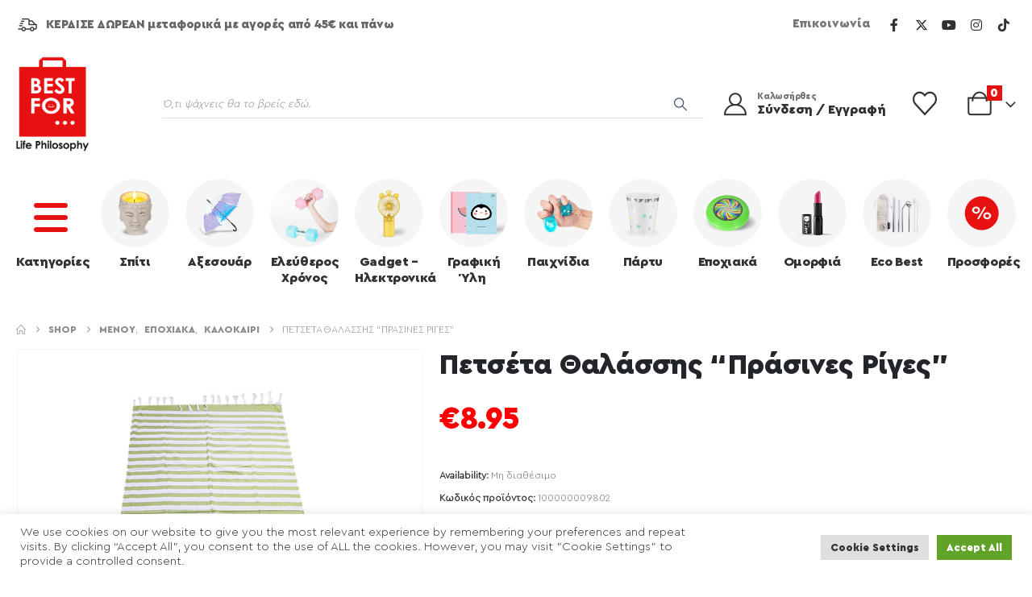

--- FILE ---
content_type: text/html; charset=UTF-8
request_url: https://bestfor.gr/shop/100000009802-petseta-thalassis-prasines-riges/
body_size: 38624
content:
	<!DOCTYPE html>
	<html  lang="el">
	<head>
		<meta http-equiv="X-UA-Compatible" content="IE=edge" />
		<meta http-equiv="Content-Type" content="text/html; charset=UTF-8" />
		<meta name="viewport" content="width=device-width, initial-scale=1, minimum-scale=1" />

		<link rel="profile" href="https://gmpg.org/xfn/11" />
		<link rel="pingback" href="https://bestfor.gr/xmlrpc.php" />
						<script>document.documentElement.className = document.documentElement.className + ' yes-js js_active js'</script>
			<meta name='robots' content='index, follow, max-image-preview:large, max-snippet:-1, max-video-preview:-1' />
	<style>img:is([sizes="auto" i], [sizes^="auto," i]) { contain-intrinsic-size: 3000px 1500px }</style>
	
	<!-- This site is optimized with the Yoast SEO plugin v26.6 - https://yoast.com/wordpress/plugins/seo/ -->
	<title>Πετσέτα Θαλάσσης &quot;Πράσινες Ρίγες&quot; - BEST FOR</title>
	<link rel="canonical" href="https://bestfor.gr/shop/100000009802-petseta-thalassis-prasines-riges/" />
	<meta property="og:locale" content="el_GR" />
	<meta property="og:type" content="article" />
	<meta property="og:title" content="Πετσέτα Θαλάσσης &quot;Πράσινες Ρίγες&quot; - BEST FOR" />
	<meta property="og:url" content="https://bestfor.gr/shop/100000009802-petseta-thalassis-prasines-riges/" />
	<meta property="og:site_name" content="BEST FOR" />
	<meta property="article:publisher" content="https://www.facebook.com/BestForGr/" />
	<meta property="article:modified_time" content="2026-01-19T06:42:10+00:00" />
	<meta property="og:image" content="https://bestfor.gr/wp-content/uploads/2022/05/100000009802.jpg" />
	<meta property="og:image:width" content="700" />
	<meta property="og:image:height" content="700" />
	<meta property="og:image:type" content="image/jpeg" />
	<meta name="twitter:card" content="summary_large_image" />
	<meta name="twitter:site" content="@bestforcompany" />
	<script type="application/ld+json" class="yoast-schema-graph">{"@context":"https://schema.org","@graph":[{"@type":"WebPage","@id":"https://bestfor.gr/shop/100000009802-petseta-thalassis-prasines-riges/","url":"https://bestfor.gr/shop/100000009802-petseta-thalassis-prasines-riges/","name":"Πετσέτα Θαλάσσης \"Πράσινες Ρίγες\" - BEST FOR","isPartOf":{"@id":"https://bestfor.gr/#website"},"primaryImageOfPage":{"@id":"https://bestfor.gr/shop/100000009802-petseta-thalassis-prasines-riges/#primaryimage"},"image":{"@id":"https://bestfor.gr/shop/100000009802-petseta-thalassis-prasines-riges/#primaryimage"},"thumbnailUrl":"https://bestfor.gr/wp-content/uploads/2022/05/100000009802.jpg","datePublished":"2022-05-03T12:08:08+00:00","dateModified":"2026-01-19T06:42:10+00:00","breadcrumb":{"@id":"https://bestfor.gr/shop/100000009802-petseta-thalassis-prasines-riges/#breadcrumb"},"inLanguage":"el","potentialAction":[{"@type":"ReadAction","target":["https://bestfor.gr/shop/100000009802-petseta-thalassis-prasines-riges/"]}]},{"@type":"ImageObject","inLanguage":"el","@id":"https://bestfor.gr/shop/100000009802-petseta-thalassis-prasines-riges/#primaryimage","url":"https://bestfor.gr/wp-content/uploads/2022/05/100000009802.jpg","contentUrl":"https://bestfor.gr/wp-content/uploads/2022/05/100000009802.jpg","width":700,"height":700},{"@type":"BreadcrumbList","@id":"https://bestfor.gr/shop/100000009802-petseta-thalassis-prasines-riges/#breadcrumb","itemListElement":[{"@type":"ListItem","position":1,"name":"Home","item":"https://bestfor.gr/"},{"@type":"ListItem","position":2,"name":"Shop","item":"https://bestfor.gr/shop/"},{"@type":"ListItem","position":3,"name":"Πετσέτα Θαλάσσης &#8220;Πράσινες Ρίγες&#8221;"}]},{"@type":"WebSite","@id":"https://bestfor.gr/#website","url":"https://bestfor.gr/","name":"BEST FOR","description":"Life Philosophy","publisher":{"@id":"https://bestfor.gr/#organization"},"potentialAction":[{"@type":"SearchAction","target":{"@type":"EntryPoint","urlTemplate":"https://bestfor.gr/?s={search_term_string}"},"query-input":{"@type":"PropertyValueSpecification","valueRequired":true,"valueName":"search_term_string"}}],"inLanguage":"el"},{"@type":"Organization","@id":"https://bestfor.gr/#organization","name":"Best For","url":"https://bestfor.gr/","logo":{"@type":"ImageObject","inLanguage":"el","@id":"https://bestfor.gr/#/schema/logo/image/","url":"https://bestfor.gr/wp-content/uploads/2022/03/cropped-bflogo.png","contentUrl":"https://bestfor.gr/wp-content/uploads/2022/03/cropped-bflogo.png","width":512,"height":512,"caption":"Best For"},"image":{"@id":"https://bestfor.gr/#/schema/logo/image/"},"sameAs":["https://www.facebook.com/BestForGr/","https://x.com/bestforcompany","https://www.instagram.com/bestforgr/","https://www.youtube.com/channel/UC2WgQ3PfRKVsx1fKP1LWxhQ","https://gr.pinterest.com/bestforgr/"]}]}</script>
	<!-- / Yoast SEO plugin. -->


<script type='application/javascript'  id='pys-version-script'>console.log('PixelYourSite Free version 11.1.5.2');</script>
<link rel='dns-prefetch' href='//js.retainful.com' />
<link rel='dns-prefetch' href='//www.googletagmanager.com' />
<link rel='dns-prefetch' href='//fonts.googleapis.com' />
<link rel="alternate" type="application/rss+xml" title="Ροή RSS &raquo; BEST FOR" href="https://bestfor.gr/feed/" />
<link rel="alternate" type="application/rss+xml" title="Ροή Σχολίων &raquo; BEST FOR" href="https://bestfor.gr/comments/feed/" />
		<link rel="shortcut icon" href="//bestfor.gr/wp-content/themes/porto/images/logo/favicon.png" type="image/x-icon" />
				<link rel="apple-touch-icon" href="//bestfor.gr/wp-content/themes/porto/images/logo/apple-touch-icon.png" />
				<link rel="apple-touch-icon" sizes="120x120" href="//bestfor.gr/wp-content/themes/porto/images/logo/apple-touch-icon_120x120.png" />
				<link rel="apple-touch-icon" sizes="76x76" href="//bestfor.gr/wp-content/themes/porto/images/logo/apple-touch-icon_76x76.png" />
				<link rel="apple-touch-icon" sizes="152x152" href="//bestfor.gr/wp-content/themes/porto/images/logo/apple-touch-icon_152x152.png" />
		<script>
window._wpemojiSettings = {"baseUrl":"https:\/\/s.w.org\/images\/core\/emoji\/16.0.1\/72x72\/","ext":".png","svgUrl":"https:\/\/s.w.org\/images\/core\/emoji\/16.0.1\/svg\/","svgExt":".svg","source":{"concatemoji":"https:\/\/bestfor.gr\/wp-includes\/js\/wp-emoji-release.min.js?ver=6.8.3"}};
/*! This file is auto-generated */
!function(s,n){var o,i,e;function c(e){try{var t={supportTests:e,timestamp:(new Date).valueOf()};sessionStorage.setItem(o,JSON.stringify(t))}catch(e){}}function p(e,t,n){e.clearRect(0,0,e.canvas.width,e.canvas.height),e.fillText(t,0,0);var t=new Uint32Array(e.getImageData(0,0,e.canvas.width,e.canvas.height).data),a=(e.clearRect(0,0,e.canvas.width,e.canvas.height),e.fillText(n,0,0),new Uint32Array(e.getImageData(0,0,e.canvas.width,e.canvas.height).data));return t.every(function(e,t){return e===a[t]})}function u(e,t){e.clearRect(0,0,e.canvas.width,e.canvas.height),e.fillText(t,0,0);for(var n=e.getImageData(16,16,1,1),a=0;a<n.data.length;a++)if(0!==n.data[a])return!1;return!0}function f(e,t,n,a){switch(t){case"flag":return n(e,"\ud83c\udff3\ufe0f\u200d\u26a7\ufe0f","\ud83c\udff3\ufe0f\u200b\u26a7\ufe0f")?!1:!n(e,"\ud83c\udde8\ud83c\uddf6","\ud83c\udde8\u200b\ud83c\uddf6")&&!n(e,"\ud83c\udff4\udb40\udc67\udb40\udc62\udb40\udc65\udb40\udc6e\udb40\udc67\udb40\udc7f","\ud83c\udff4\u200b\udb40\udc67\u200b\udb40\udc62\u200b\udb40\udc65\u200b\udb40\udc6e\u200b\udb40\udc67\u200b\udb40\udc7f");case"emoji":return!a(e,"\ud83e\udedf")}return!1}function g(e,t,n,a){var r="undefined"!=typeof WorkerGlobalScope&&self instanceof WorkerGlobalScope?new OffscreenCanvas(300,150):s.createElement("canvas"),o=r.getContext("2d",{willReadFrequently:!0}),i=(o.textBaseline="top",o.font="600 32px Arial",{});return e.forEach(function(e){i[e]=t(o,e,n,a)}),i}function t(e){var t=s.createElement("script");t.src=e,t.defer=!0,s.head.appendChild(t)}"undefined"!=typeof Promise&&(o="wpEmojiSettingsSupports",i=["flag","emoji"],n.supports={everything:!0,everythingExceptFlag:!0},e=new Promise(function(e){s.addEventListener("DOMContentLoaded",e,{once:!0})}),new Promise(function(t){var n=function(){try{var e=JSON.parse(sessionStorage.getItem(o));if("object"==typeof e&&"number"==typeof e.timestamp&&(new Date).valueOf()<e.timestamp+604800&&"object"==typeof e.supportTests)return e.supportTests}catch(e){}return null}();if(!n){if("undefined"!=typeof Worker&&"undefined"!=typeof OffscreenCanvas&&"undefined"!=typeof URL&&URL.createObjectURL&&"undefined"!=typeof Blob)try{var e="postMessage("+g.toString()+"("+[JSON.stringify(i),f.toString(),p.toString(),u.toString()].join(",")+"));",a=new Blob([e],{type:"text/javascript"}),r=new Worker(URL.createObjectURL(a),{name:"wpTestEmojiSupports"});return void(r.onmessage=function(e){c(n=e.data),r.terminate(),t(n)})}catch(e){}c(n=g(i,f,p,u))}t(n)}).then(function(e){for(var t in e)n.supports[t]=e[t],n.supports.everything=n.supports.everything&&n.supports[t],"flag"!==t&&(n.supports.everythingExceptFlag=n.supports.everythingExceptFlag&&n.supports[t]);n.supports.everythingExceptFlag=n.supports.everythingExceptFlag&&!n.supports.flag,n.DOMReady=!1,n.readyCallback=function(){n.DOMReady=!0}}).then(function(){return e}).then(function(){var e;n.supports.everything||(n.readyCallback(),(e=n.source||{}).concatemoji?t(e.concatemoji):e.wpemoji&&e.twemoji&&(t(e.twemoji),t(e.wpemoji)))}))}((window,document),window._wpemojiSettings);
</script>

<link rel='stylesheet' id='themecomplete-epo-css' href='https://bestfor.gr/wp-content/plugins/woocommerce-tm-extra-product-options/assets/css/epo.min.css?ver=5.0.12.3' media='all' />
<style id='wp-emoji-styles-inline-css'>

	img.wp-smiley, img.emoji {
		display: inline !important;
		border: none !important;
		box-shadow: none !important;
		height: 1em !important;
		width: 1em !important;
		margin: 0 0.07em !important;
		vertical-align: -0.1em !important;
		background: none !important;
		padding: 0 !important;
	}
</style>
<link rel='stylesheet' id='wp-block-library-css' href='https://bestfor.gr/wp-includes/css/dist/block-library/style.min.css?ver=6.8.3' media='all' />
<style id='wp-block-library-theme-inline-css'>
.wp-block-audio :where(figcaption){color:#555;font-size:13px;text-align:center}.is-dark-theme .wp-block-audio :where(figcaption){color:#ffffffa6}.wp-block-audio{margin:0 0 1em}.wp-block-code{border:1px solid #ccc;border-radius:4px;font-family:Menlo,Consolas,monaco,monospace;padding:.8em 1em}.wp-block-embed :where(figcaption){color:#555;font-size:13px;text-align:center}.is-dark-theme .wp-block-embed :where(figcaption){color:#ffffffa6}.wp-block-embed{margin:0 0 1em}.blocks-gallery-caption{color:#555;font-size:13px;text-align:center}.is-dark-theme .blocks-gallery-caption{color:#ffffffa6}:root :where(.wp-block-image figcaption){color:#555;font-size:13px;text-align:center}.is-dark-theme :root :where(.wp-block-image figcaption){color:#ffffffa6}.wp-block-image{margin:0 0 1em}.wp-block-pullquote{border-bottom:4px solid;border-top:4px solid;color:currentColor;margin-bottom:1.75em}.wp-block-pullquote cite,.wp-block-pullquote footer,.wp-block-pullquote__citation{color:currentColor;font-size:.8125em;font-style:normal;text-transform:uppercase}.wp-block-quote{border-left:.25em solid;margin:0 0 1.75em;padding-left:1em}.wp-block-quote cite,.wp-block-quote footer{color:currentColor;font-size:.8125em;font-style:normal;position:relative}.wp-block-quote:where(.has-text-align-right){border-left:none;border-right:.25em solid;padding-left:0;padding-right:1em}.wp-block-quote:where(.has-text-align-center){border:none;padding-left:0}.wp-block-quote.is-large,.wp-block-quote.is-style-large,.wp-block-quote:where(.is-style-plain){border:none}.wp-block-search .wp-block-search__label{font-weight:700}.wp-block-search__button{border:1px solid #ccc;padding:.375em .625em}:where(.wp-block-group.has-background){padding:1.25em 2.375em}.wp-block-separator.has-css-opacity{opacity:.4}.wp-block-separator{border:none;border-bottom:2px solid;margin-left:auto;margin-right:auto}.wp-block-separator.has-alpha-channel-opacity{opacity:1}.wp-block-separator:not(.is-style-wide):not(.is-style-dots){width:100px}.wp-block-separator.has-background:not(.is-style-dots){border-bottom:none;height:1px}.wp-block-separator.has-background:not(.is-style-wide):not(.is-style-dots){height:2px}.wp-block-table{margin:0 0 1em}.wp-block-table td,.wp-block-table th{word-break:normal}.wp-block-table :where(figcaption){color:#555;font-size:13px;text-align:center}.is-dark-theme .wp-block-table :where(figcaption){color:#ffffffa6}.wp-block-video :where(figcaption){color:#555;font-size:13px;text-align:center}.is-dark-theme .wp-block-video :where(figcaption){color:#ffffffa6}.wp-block-video{margin:0 0 1em}:root :where(.wp-block-template-part.has-background){margin-bottom:0;margin-top:0;padding:1.25em 2.375em}
</style>
<link rel='stylesheet' id='yith-wcan-shortcodes-css' href='https://bestfor.gr/wp-content/plugins/yith-woocommerce-ajax-navigation/assets/css/shortcodes.css?ver=5.16.0' media='all' />
<style id='yith-wcan-shortcodes-inline-css'>
:root{
	--yith-wcan-filters_colors_titles: #434343;
	--yith-wcan-filters_colors_background: #FFFFFF;
	--yith-wcan-filters_colors_accent: #A7144C;
	--yith-wcan-filters_colors_accent_r: 167;
	--yith-wcan-filters_colors_accent_g: 20;
	--yith-wcan-filters_colors_accent_b: 76;
	--yith-wcan-color_swatches_border_radius: 100%;
	--yith-wcan-color_swatches_size: 30px;
	--yith-wcan-labels_style_background: #FFFFFF;
	--yith-wcan-labels_style_background_hover: #A7144C;
	--yith-wcan-labels_style_background_active: #A7144C;
	--yith-wcan-labels_style_text: #434343;
	--yith-wcan-labels_style_text_hover: #FFFFFF;
	--yith-wcan-labels_style_text_active: #FFFFFF;
	--yith-wcan-anchors_style_text: #434343;
	--yith-wcan-anchors_style_text_hover: #A7144C;
	--yith-wcan-anchors_style_text_active: #A7144C;
}
</style>
<link rel='stylesheet' id='jquery-selectBox-css' href='https://bestfor.gr/wp-content/plugins/yith-woocommerce-wishlist/assets/css/jquery.selectBox.css?ver=1.2.0' media='all' />
<link rel='stylesheet' id='woocommerce_prettyPhoto_css-css' href='//bestfor.gr/wp-content/plugins/woocommerce/assets/css/prettyPhoto.css?ver=3.1.6' media='all' />
<link rel='stylesheet' id='yith-wcwl-main-css' href='https://bestfor.gr/wp-content/plugins/yith-woocommerce-wishlist/assets/css/style.css?ver=4.11.0' media='all' />
<style id='yith-wcwl-main-inline-css'>
 :root { --add-to-wishlist-icon-color: #222529; --added-to-wishlist-icon-color: #E27C7C; --color-add-to-wishlist-background: #333333; --color-add-to-wishlist-text: #FFFFFF; --color-add-to-wishlist-border: #333333; --color-add-to-wishlist-background-hover: #333333; --color-add-to-wishlist-text-hover: #FFFFFF; --color-add-to-wishlist-border-hover: #333333; --rounded-corners-radius: 16px; --color-add-to-cart-background: #333333; --color-add-to-cart-text: #FFFFFF; --color-add-to-cart-border: #333333; --color-add-to-cart-background-hover: #4F4F4F; --color-add-to-cart-text-hover: #FFFFFF; --color-add-to-cart-border-hover: #4F4F4F; --add-to-cart-rounded-corners-radius: 16px; --color-button-style-1-background: #333333; --color-button-style-1-text: #FFFFFF; --color-button-style-1-border: #333333; --color-button-style-1-background-hover: #4F4F4F; --color-button-style-1-text-hover: #FFFFFF; --color-button-style-1-border-hover: #4F4F4F; --color-button-style-2-background: #333333; --color-button-style-2-text: #FFFFFF; --color-button-style-2-border: #333333; --color-button-style-2-background-hover: #4F4F4F; --color-button-style-2-text-hover: #FFFFFF; --color-button-style-2-border-hover: #4F4F4F; --color-wishlist-table-background: #FFFFFF; --color-wishlist-table-text: #6d6c6c; --color-wishlist-table-border: #FFFFFF; --color-headers-background: #F4F4F4; --color-share-button-color: #FFFFFF; --color-share-button-color-hover: #FFFFFF; --color-fb-button-background: #39599E; --color-fb-button-background-hover: #595A5A; --color-tw-button-background: #45AFE2; --color-tw-button-background-hover: #595A5A; --color-pr-button-background: #AB2E31; --color-pr-button-background-hover: #595A5A; --color-em-button-background: #FBB102; --color-em-button-background-hover: #595A5A; --color-wa-button-background: #00A901; --color-wa-button-background-hover: #595A5A; --feedback-duration: 3s } 
 :root { --add-to-wishlist-icon-color: #222529; --added-to-wishlist-icon-color: #E27C7C; --color-add-to-wishlist-background: #333333; --color-add-to-wishlist-text: #FFFFFF; --color-add-to-wishlist-border: #333333; --color-add-to-wishlist-background-hover: #333333; --color-add-to-wishlist-text-hover: #FFFFFF; --color-add-to-wishlist-border-hover: #333333; --rounded-corners-radius: 16px; --color-add-to-cart-background: #333333; --color-add-to-cart-text: #FFFFFF; --color-add-to-cart-border: #333333; --color-add-to-cart-background-hover: #4F4F4F; --color-add-to-cart-text-hover: #FFFFFF; --color-add-to-cart-border-hover: #4F4F4F; --add-to-cart-rounded-corners-radius: 16px; --color-button-style-1-background: #333333; --color-button-style-1-text: #FFFFFF; --color-button-style-1-border: #333333; --color-button-style-1-background-hover: #4F4F4F; --color-button-style-1-text-hover: #FFFFFF; --color-button-style-1-border-hover: #4F4F4F; --color-button-style-2-background: #333333; --color-button-style-2-text: #FFFFFF; --color-button-style-2-border: #333333; --color-button-style-2-background-hover: #4F4F4F; --color-button-style-2-text-hover: #FFFFFF; --color-button-style-2-border-hover: #4F4F4F; --color-wishlist-table-background: #FFFFFF; --color-wishlist-table-text: #6d6c6c; --color-wishlist-table-border: #FFFFFF; --color-headers-background: #F4F4F4; --color-share-button-color: #FFFFFF; --color-share-button-color-hover: #FFFFFF; --color-fb-button-background: #39599E; --color-fb-button-background-hover: #595A5A; --color-tw-button-background: #45AFE2; --color-tw-button-background-hover: #595A5A; --color-pr-button-background: #AB2E31; --color-pr-button-background-hover: #595A5A; --color-em-button-background: #FBB102; --color-em-button-background-hover: #595A5A; --color-wa-button-background: #00A901; --color-wa-button-background-hover: #595A5A; --feedback-duration: 3s } 
</style>
<style id='global-styles-inline-css'>
:root{--wp--preset--aspect-ratio--square: 1;--wp--preset--aspect-ratio--4-3: 4/3;--wp--preset--aspect-ratio--3-4: 3/4;--wp--preset--aspect-ratio--3-2: 3/2;--wp--preset--aspect-ratio--2-3: 2/3;--wp--preset--aspect-ratio--16-9: 16/9;--wp--preset--aspect-ratio--9-16: 9/16;--wp--preset--color--black: #000000;--wp--preset--color--cyan-bluish-gray: #abb8c3;--wp--preset--color--white: #ffffff;--wp--preset--color--pale-pink: #f78da7;--wp--preset--color--vivid-red: #cf2e2e;--wp--preset--color--luminous-vivid-orange: #ff6900;--wp--preset--color--luminous-vivid-amber: #fcb900;--wp--preset--color--light-green-cyan: #7bdcb5;--wp--preset--color--vivid-green-cyan: #00d084;--wp--preset--color--pale-cyan-blue: #8ed1fc;--wp--preset--color--vivid-cyan-blue: #0693e3;--wp--preset--color--vivid-purple: #9b51e0;--wp--preset--color--primary: var(--porto-primary-color);--wp--preset--color--secondary: var(--porto-secondary-color);--wp--preset--color--tertiary: var(--porto-tertiary-color);--wp--preset--color--quaternary: var(--porto-quaternary-color);--wp--preset--color--dark: var(--porto-dark-color);--wp--preset--color--light: var(--porto-light-color);--wp--preset--color--primary-hover: var(--porto-primary-light-5);--wp--preset--gradient--vivid-cyan-blue-to-vivid-purple: linear-gradient(135deg,rgba(6,147,227,1) 0%,rgb(155,81,224) 100%);--wp--preset--gradient--light-green-cyan-to-vivid-green-cyan: linear-gradient(135deg,rgb(122,220,180) 0%,rgb(0,208,130) 100%);--wp--preset--gradient--luminous-vivid-amber-to-luminous-vivid-orange: linear-gradient(135deg,rgba(252,185,0,1) 0%,rgba(255,105,0,1) 100%);--wp--preset--gradient--luminous-vivid-orange-to-vivid-red: linear-gradient(135deg,rgba(255,105,0,1) 0%,rgb(207,46,46) 100%);--wp--preset--gradient--very-light-gray-to-cyan-bluish-gray: linear-gradient(135deg,rgb(238,238,238) 0%,rgb(169,184,195) 100%);--wp--preset--gradient--cool-to-warm-spectrum: linear-gradient(135deg,rgb(74,234,220) 0%,rgb(151,120,209) 20%,rgb(207,42,186) 40%,rgb(238,44,130) 60%,rgb(251,105,98) 80%,rgb(254,248,76) 100%);--wp--preset--gradient--blush-light-purple: linear-gradient(135deg,rgb(255,206,236) 0%,rgb(152,150,240) 100%);--wp--preset--gradient--blush-bordeaux: linear-gradient(135deg,rgb(254,205,165) 0%,rgb(254,45,45) 50%,rgb(107,0,62) 100%);--wp--preset--gradient--luminous-dusk: linear-gradient(135deg,rgb(255,203,112) 0%,rgb(199,81,192) 50%,rgb(65,88,208) 100%);--wp--preset--gradient--pale-ocean: linear-gradient(135deg,rgb(255,245,203) 0%,rgb(182,227,212) 50%,rgb(51,167,181) 100%);--wp--preset--gradient--electric-grass: linear-gradient(135deg,rgb(202,248,128) 0%,rgb(113,206,126) 100%);--wp--preset--gradient--midnight: linear-gradient(135deg,rgb(2,3,129) 0%,rgb(40,116,252) 100%);--wp--preset--font-size--small: 13px;--wp--preset--font-size--medium: 20px;--wp--preset--font-size--large: 36px;--wp--preset--font-size--x-large: 42px;--wp--preset--font-family--cera-bold: cera-bold;--wp--preset--font-family--cera-normal: cera-normal;--wp--preset--font-family--cera-light: cera-light;--wp--preset--spacing--20: 0.44rem;--wp--preset--spacing--30: 0.67rem;--wp--preset--spacing--40: 1rem;--wp--preset--spacing--50: 1.5rem;--wp--preset--spacing--60: 2.25rem;--wp--preset--spacing--70: 3.38rem;--wp--preset--spacing--80: 5.06rem;--wp--preset--shadow--natural: 6px 6px 9px rgba(0, 0, 0, 0.2);--wp--preset--shadow--deep: 12px 12px 50px rgba(0, 0, 0, 0.4);--wp--preset--shadow--sharp: 6px 6px 0px rgba(0, 0, 0, 0.2);--wp--preset--shadow--outlined: 6px 6px 0px -3px rgba(255, 255, 255, 1), 6px 6px rgba(0, 0, 0, 1);--wp--preset--shadow--crisp: 6px 6px 0px rgba(0, 0, 0, 1);}:where(body) { margin: 0; }.wp-site-blocks > .alignleft { float: left; margin-right: 2em; }.wp-site-blocks > .alignright { float: right; margin-left: 2em; }.wp-site-blocks > .aligncenter { justify-content: center; margin-left: auto; margin-right: auto; }:where(.is-layout-flex){gap: 0.5em;}:where(.is-layout-grid){gap: 0.5em;}.is-layout-flow > .alignleft{float: left;margin-inline-start: 0;margin-inline-end: 2em;}.is-layout-flow > .alignright{float: right;margin-inline-start: 2em;margin-inline-end: 0;}.is-layout-flow > .aligncenter{margin-left: auto !important;margin-right: auto !important;}.is-layout-constrained > .alignleft{float: left;margin-inline-start: 0;margin-inline-end: 2em;}.is-layout-constrained > .alignright{float: right;margin-inline-start: 2em;margin-inline-end: 0;}.is-layout-constrained > .aligncenter{margin-left: auto !important;margin-right: auto !important;}.is-layout-constrained > :where(:not(.alignleft):not(.alignright):not(.alignfull)){margin-left: auto !important;margin-right: auto !important;}body .is-layout-flex{display: flex;}.is-layout-flex{flex-wrap: wrap;align-items: center;}.is-layout-flex > :is(*, div){margin: 0;}body .is-layout-grid{display: grid;}.is-layout-grid > :is(*, div){margin: 0;}body{padding-top: 0px;padding-right: 0px;padding-bottom: 0px;padding-left: 0px;}a:where(:not(.wp-element-button)){text-decoration: underline;}:root :where(.wp-element-button, .wp-block-button__link){background-color: #32373c;border-width: 0;color: #fff;font-family: inherit;font-size: inherit;line-height: inherit;padding: calc(0.667em + 2px) calc(1.333em + 2px);text-decoration: none;}.has-black-color{color: var(--wp--preset--color--black) !important;}.has-cyan-bluish-gray-color{color: var(--wp--preset--color--cyan-bluish-gray) !important;}.has-white-color{color: var(--wp--preset--color--white) !important;}.has-pale-pink-color{color: var(--wp--preset--color--pale-pink) !important;}.has-vivid-red-color{color: var(--wp--preset--color--vivid-red) !important;}.has-luminous-vivid-orange-color{color: var(--wp--preset--color--luminous-vivid-orange) !important;}.has-luminous-vivid-amber-color{color: var(--wp--preset--color--luminous-vivid-amber) !important;}.has-light-green-cyan-color{color: var(--wp--preset--color--light-green-cyan) !important;}.has-vivid-green-cyan-color{color: var(--wp--preset--color--vivid-green-cyan) !important;}.has-pale-cyan-blue-color{color: var(--wp--preset--color--pale-cyan-blue) !important;}.has-vivid-cyan-blue-color{color: var(--wp--preset--color--vivid-cyan-blue) !important;}.has-vivid-purple-color{color: var(--wp--preset--color--vivid-purple) !important;}.has-primary-color{color: var(--wp--preset--color--primary) !important;}.has-secondary-color{color: var(--wp--preset--color--secondary) !important;}.has-tertiary-color{color: var(--wp--preset--color--tertiary) !important;}.has-quaternary-color{color: var(--wp--preset--color--quaternary) !important;}.has-dark-color{color: var(--wp--preset--color--dark) !important;}.has-light-color{color: var(--wp--preset--color--light) !important;}.has-primary-hover-color{color: var(--wp--preset--color--primary-hover) !important;}.has-black-background-color{background-color: var(--wp--preset--color--black) !important;}.has-cyan-bluish-gray-background-color{background-color: var(--wp--preset--color--cyan-bluish-gray) !important;}.has-white-background-color{background-color: var(--wp--preset--color--white) !important;}.has-pale-pink-background-color{background-color: var(--wp--preset--color--pale-pink) !important;}.has-vivid-red-background-color{background-color: var(--wp--preset--color--vivid-red) !important;}.has-luminous-vivid-orange-background-color{background-color: var(--wp--preset--color--luminous-vivid-orange) !important;}.has-luminous-vivid-amber-background-color{background-color: var(--wp--preset--color--luminous-vivid-amber) !important;}.has-light-green-cyan-background-color{background-color: var(--wp--preset--color--light-green-cyan) !important;}.has-vivid-green-cyan-background-color{background-color: var(--wp--preset--color--vivid-green-cyan) !important;}.has-pale-cyan-blue-background-color{background-color: var(--wp--preset--color--pale-cyan-blue) !important;}.has-vivid-cyan-blue-background-color{background-color: var(--wp--preset--color--vivid-cyan-blue) !important;}.has-vivid-purple-background-color{background-color: var(--wp--preset--color--vivid-purple) !important;}.has-primary-background-color{background-color: var(--wp--preset--color--primary) !important;}.has-secondary-background-color{background-color: var(--wp--preset--color--secondary) !important;}.has-tertiary-background-color{background-color: var(--wp--preset--color--tertiary) !important;}.has-quaternary-background-color{background-color: var(--wp--preset--color--quaternary) !important;}.has-dark-background-color{background-color: var(--wp--preset--color--dark) !important;}.has-light-background-color{background-color: var(--wp--preset--color--light) !important;}.has-primary-hover-background-color{background-color: var(--wp--preset--color--primary-hover) !important;}.has-black-border-color{border-color: var(--wp--preset--color--black) !important;}.has-cyan-bluish-gray-border-color{border-color: var(--wp--preset--color--cyan-bluish-gray) !important;}.has-white-border-color{border-color: var(--wp--preset--color--white) !important;}.has-pale-pink-border-color{border-color: var(--wp--preset--color--pale-pink) !important;}.has-vivid-red-border-color{border-color: var(--wp--preset--color--vivid-red) !important;}.has-luminous-vivid-orange-border-color{border-color: var(--wp--preset--color--luminous-vivid-orange) !important;}.has-luminous-vivid-amber-border-color{border-color: var(--wp--preset--color--luminous-vivid-amber) !important;}.has-light-green-cyan-border-color{border-color: var(--wp--preset--color--light-green-cyan) !important;}.has-vivid-green-cyan-border-color{border-color: var(--wp--preset--color--vivid-green-cyan) !important;}.has-pale-cyan-blue-border-color{border-color: var(--wp--preset--color--pale-cyan-blue) !important;}.has-vivid-cyan-blue-border-color{border-color: var(--wp--preset--color--vivid-cyan-blue) !important;}.has-vivid-purple-border-color{border-color: var(--wp--preset--color--vivid-purple) !important;}.has-primary-border-color{border-color: var(--wp--preset--color--primary) !important;}.has-secondary-border-color{border-color: var(--wp--preset--color--secondary) !important;}.has-tertiary-border-color{border-color: var(--wp--preset--color--tertiary) !important;}.has-quaternary-border-color{border-color: var(--wp--preset--color--quaternary) !important;}.has-dark-border-color{border-color: var(--wp--preset--color--dark) !important;}.has-light-border-color{border-color: var(--wp--preset--color--light) !important;}.has-primary-hover-border-color{border-color: var(--wp--preset--color--primary-hover) !important;}.has-vivid-cyan-blue-to-vivid-purple-gradient-background{background: var(--wp--preset--gradient--vivid-cyan-blue-to-vivid-purple) !important;}.has-light-green-cyan-to-vivid-green-cyan-gradient-background{background: var(--wp--preset--gradient--light-green-cyan-to-vivid-green-cyan) !important;}.has-luminous-vivid-amber-to-luminous-vivid-orange-gradient-background{background: var(--wp--preset--gradient--luminous-vivid-amber-to-luminous-vivid-orange) !important;}.has-luminous-vivid-orange-to-vivid-red-gradient-background{background: var(--wp--preset--gradient--luminous-vivid-orange-to-vivid-red) !important;}.has-very-light-gray-to-cyan-bluish-gray-gradient-background{background: var(--wp--preset--gradient--very-light-gray-to-cyan-bluish-gray) !important;}.has-cool-to-warm-spectrum-gradient-background{background: var(--wp--preset--gradient--cool-to-warm-spectrum) !important;}.has-blush-light-purple-gradient-background{background: var(--wp--preset--gradient--blush-light-purple) !important;}.has-blush-bordeaux-gradient-background{background: var(--wp--preset--gradient--blush-bordeaux) !important;}.has-luminous-dusk-gradient-background{background: var(--wp--preset--gradient--luminous-dusk) !important;}.has-pale-ocean-gradient-background{background: var(--wp--preset--gradient--pale-ocean) !important;}.has-electric-grass-gradient-background{background: var(--wp--preset--gradient--electric-grass) !important;}.has-midnight-gradient-background{background: var(--wp--preset--gradient--midnight) !important;}.has-small-font-size{font-size: var(--wp--preset--font-size--small) !important;}.has-medium-font-size{font-size: var(--wp--preset--font-size--medium) !important;}.has-large-font-size{font-size: var(--wp--preset--font-size--large) !important;}.has-x-large-font-size{font-size: var(--wp--preset--font-size--x-large) !important;}.has-cera-bold-font-family{font-family: var(--wp--preset--font-family--cera-bold) !important;}.has-cera-normal-font-family{font-family: var(--wp--preset--font-family--cera-normal) !important;}.has-cera-light-font-family{font-family: var(--wp--preset--font-family--cera-light) !important;}
:where(.wp-block-post-template.is-layout-flex){gap: 1.25em;}:where(.wp-block-post-template.is-layout-grid){gap: 1.25em;}
:where(.wp-block-columns.is-layout-flex){gap: 2em;}:where(.wp-block-columns.is-layout-grid){gap: 2em;}
:root :where(.wp-block-pullquote){font-size: 1.5em;line-height: 1.6;}
</style>
<link rel='stylesheet' id='contact-form-7-css' href='https://bestfor.gr/wp-content/plugins/contact-form-7/includes/css/styles.css?ver=6.1.4' media='all' />
<link rel='stylesheet' id='cookie-law-info-css' href='https://bestfor.gr/wp-content/plugins/cookie-law-info/legacy/public/css/cookie-law-info-public.css?ver=3.3.9.1' media='all' />
<link rel='stylesheet' id='cookie-law-info-gdpr-css' href='https://bestfor.gr/wp-content/plugins/cookie-law-info/legacy/public/css/cookie-law-info-gdpr.css?ver=3.3.9.1' media='all' />
<link rel='stylesheet' id='menu-image-css' href='https://bestfor.gr/wp-content/plugins/menu-image/includes/css/menu-image.css?ver=3.13' media='all' />
<link rel='stylesheet' id='dashicons-css' href='https://bestfor.gr/wp-includes/css/dashicons.min.css?ver=6.8.3' media='all' />
<style id='dashicons-inline-css'>
[data-font="Dashicons"]:before {font-family: 'Dashicons' !important;content: attr(data-icon) !important;speak: none !important;font-weight: normal !important;font-variant: normal !important;text-transform: none !important;line-height: 1 !important;font-style: normal !important;-webkit-font-smoothing: antialiased !important;-moz-osx-font-smoothing: grayscale !important;}
</style>
<link rel='stylesheet' id='uaf_client_css-css' href='https://bestfor.gr/wp-content/uploads/useanyfont/uaf.css?ver=1767724545' media='all' />
<link rel='stylesheet' id='wobd-font-css' href='//fonts.googleapis.com/css?family=Lato%3A300%2C400%2C700%2C900%7CMontserrat&#038;ver=6.8.3' media='all' />
<link rel='stylesheet' id='wobd-fontawesome-style-css' href='https://bestfor.gr/wp-content/plugins/woo-badge-designer-lite/css//font-awesome.min.css?ver=1.1.3' media='all' />
<link rel='stylesheet' id='wobd-fontawesome1-style-css' href='https://bestfor.gr/wp-content/plugins/woo-badge-designer-lite/css//fontawesome.css?ver=1.1.3' media='all' />
<link rel='stylesheet' id='wobd-fa-brands-style-css' href='https://bestfor.gr/wp-content/plugins/woo-badge-designer-lite/css//fa-brands.css?ver=1.1.3' media='all' />
<link rel='stylesheet' id='wobd-fa-regular-style-css' href='https://bestfor.gr/wp-content/plugins/woo-badge-designer-lite/css//fa-regular.css?ver=1.1.3' media='all' />
<link rel='stylesheet' id='wobd-fa-solid-style-css' href='https://bestfor.gr/wp-content/plugins/woo-badge-designer-lite/css//fa-solid.css?ver=1.1.3' media='all' />
<link rel='stylesheet' id='elegant-icons-css' href='https://bestfor.gr/wp-content/plugins/woo-badge-designer-lite/css//elegant-icons.css?ver=1.1.3' media='all' />
<link rel='stylesheet' id='linear-style-css' href='https://bestfor.gr/wp-content/plugins/woo-badge-designer-lite/css//linear-style.css?ver=1.1.3' media='all' />
<link rel='stylesheet' id='wobd-frontend-style-css' href='https://bestfor.gr/wp-content/plugins/woo-badge-designer-lite/css/wobd-frontend.css?ver=1.1.3' media='all' />
<link rel='stylesheet' id='woocommerce-packing-slips-css' href='https://bestfor.gr/wp-content/plugins/woocommerce-packing-slips/public/css/woocommerce-packing-slips-public.css?ver=1.2.1' media='all' />
<link rel='stylesheet' id='woocommerce-pdf-invoices-css' href='https://bestfor.gr/wp-content/plugins/woocommerce-ultimate-pdf-invoices/public/css/woocommerce-pdf-invoices-public.css?ver=1.3.1' media='all' />
<link rel='stylesheet' id='photoswipe-css' href='https://bestfor.gr/wp-content/plugins/woocommerce/assets/css/photoswipe/photoswipe.min.css?ver=10.4.3' media='all' />
<link rel='stylesheet' id='photoswipe-default-skin-css' href='https://bestfor.gr/wp-content/plugins/woocommerce/assets/css/photoswipe/default-skin/default-skin.min.css?ver=10.4.3' media='all' />
<style id='woocommerce-inline-inline-css'>
.woocommerce form .form-row .required { visibility: visible; }
</style>
<link rel='stylesheet' id='dflip-style-css' href='https://bestfor.gr/wp-content/plugins/3d-flipbook-dflip-lite/assets/css/dflip.min.css?ver=2.4.20' media='all' />
<link rel='stylesheet' id='porto-fs-progress-bar-css' href='https://bestfor.gr/wp-content/themes/porto/inc/lib/woocommerce-shipping-progress-bar/shipping-progress-bar.css?ver=7.5.0' media='all' />
<link rel='stylesheet' id='porto-css-vars-css' href='https://bestfor.gr/wp-content/uploads/porto_styles/theme_css_vars.css?ver=7.5.0' media='all' />
<link rel='stylesheet' id='js_composer_front-css' href='https://bestfor.gr/wp-content/plugins/js_composer/assets/css/js_composer.min.css?ver=8.2' media='all' />
<link rel='stylesheet' id='bootstrap-css' href='https://bestfor.gr/wp-content/uploads/porto_styles/bootstrap.css?ver=7.5.0' media='all' />
<link rel='stylesheet' id='porto-plugins-css' href='https://bestfor.gr/wp-content/themes/porto/css/plugins.css?ver=7.5.0' media='all' />
<link rel='stylesheet' id='porto-theme-css' href='https://bestfor.gr/wp-content/themes/porto/css/theme.css?ver=7.5.0' media='all' />
<link rel='stylesheet' id='porto-animate-css' href='https://bestfor.gr/wp-content/themes/porto/css/part/animate.css?ver=7.5.0' media='all' />
<link rel='stylesheet' id='porto-widget-text-css' href='https://bestfor.gr/wp-content/themes/porto/css/part/widget-text.css?ver=7.5.0' media='all' />
<link rel='stylesheet' id='porto-widget-follow-us-css' href='https://bestfor.gr/wp-content/themes/porto/css/part/widget-follow-us.css?ver=7.5.0' media='all' />
<link rel='stylesheet' id='porto-blog-legacy-css' href='https://bestfor.gr/wp-content/themes/porto/css/part/blog-legacy.css?ver=7.5.0' media='all' />
<link rel='stylesheet' id='porto-header-shop-css' href='https://bestfor.gr/wp-content/themes/porto/css/part/header-shop.css?ver=7.5.0' media='all' />
<link rel='stylesheet' id='porto-header-legacy-css' href='https://bestfor.gr/wp-content/themes/porto/css/part/header-legacy.css?ver=7.5.0' media='all' />
<link rel='stylesheet' id='porto-footer-legacy-css' href='https://bestfor.gr/wp-content/themes/porto/css/part/footer-legacy.css?ver=7.5.0' media='all' />
<link rel='stylesheet' id='porto-side-nav-panel-css' href='https://bestfor.gr/wp-content/themes/porto/css/part/side-nav-panel.css?ver=7.5.0' media='all' />
<link rel='stylesheet' id='porto-media-mobile-sidebar-css' href='https://bestfor.gr/wp-content/themes/porto/css/part/media-mobile-sidebar.css?ver=7.5.0' media='(max-width:991px)' />
<link rel='stylesheet' id='porto-shortcodes-css' href='https://bestfor.gr/wp-content/uploads/porto_styles/shortcodes.css?ver=7.5.0' media='all' />
<link rel='stylesheet' id='porto-theme-shop-css' href='https://bestfor.gr/wp-content/themes/porto/css/theme_shop.css?ver=7.5.0' media='all' />
<link rel='stylesheet' id='porto-only-product-css' href='https://bestfor.gr/wp-content/themes/porto/css/part/only-product.css?ver=7.5.0' media='all' />
<link rel='stylesheet' id='porto-shop-legacy-css' href='https://bestfor.gr/wp-content/themes/porto/css/part/shop-legacy.css?ver=7.5.0' media='all' />
<link rel='stylesheet' id='porto-shop-sidebar-base-css' href='https://bestfor.gr/wp-content/themes/porto/css/part/shop-sidebar-base.css?ver=7.5.0' media='all' />
<link rel='stylesheet' id='porto-theme-wpb-css' href='https://bestfor.gr/wp-content/themes/porto/css/theme_wpb.css?ver=7.5.0' media='all' />
<link rel='stylesheet' id='porto-theme-radius-css' href='https://bestfor.gr/wp-content/themes/porto/css/theme_radius.css?ver=7.5.0' media='all' />
<link rel='stylesheet' id='porto-dynamic-style-css' href='https://bestfor.gr/wp-content/uploads/porto_styles/dynamic_style.css?ver=7.5.0' media='all' />
<link rel='stylesheet' id='porto-type-builder-css' href='https://bestfor.gr/wp-content/plugins/porto-functionality/builders/assets/type-builder.css?ver=3.5.0' media='all' />
<link rel='stylesheet' id='porto-account-login-style-css' href='https://bestfor.gr/wp-content/themes/porto/css/theme/shop/login-style/account-login.css?ver=7.5.0' media='all' />
<link rel='stylesheet' id='porto-theme-woopage-css' href='https://bestfor.gr/wp-content/themes/porto/css/theme/shop/other/woopage.css?ver=7.5.0' media='all' />
<link rel='stylesheet' id='porto-style-css' href='https://bestfor.gr/wp-content/themes/porto/style.css?ver=7.5.0' media='all' />
<style id='porto-style-inline-css'>
.side-header-narrow-bar-logo{max-width:135px}@media (min-width:992px){}.page-top ul.breadcrumb > li.home{display:inline-block}.page-top ul.breadcrumb > li.home a{position:relative;width:1em;text-indent:-9999px}.page-top ul.breadcrumb > li.home a:after{content:"\e883";font-family:'porto';float:left;text-indent:0}.product-images .img-thumbnail .inner,.product-images .img-thumbnail .inner img{-webkit-transform:none;transform:none}.sticky-product{position:fixed;top:0;left:0;width:100%;z-index:1001;background-color:#fff;box-shadow:0 3px 5px rgba(0,0,0,0.08);padding:15px 0}.sticky-product.pos-bottom{top:auto;bottom:var(--porto-icon-menus-mobile,0);box-shadow:0 -3px 5px rgba(0,0,0,0.08)}.sticky-product .container{display:-ms-flexbox;display:flex;-ms-flex-align:center;align-items:center;-ms-flex-wrap:wrap;flex-wrap:wrap}.sticky-product .sticky-image{max-width:60px;margin-right:15px}.sticky-product .add-to-cart{-ms-flex:1;flex:1;text-align:right;margin-top:5px}.sticky-product .product-name{font-size:16px;font-weight:600;line-height:inherit;margin-bottom:0}.sticky-product .sticky-detail{line-height:1.5;display:-ms-flexbox;display:flex}.sticky-product .star-rating{margin:5px 15px;font-size:1em}.sticky-product .availability{padding-top:2px}.sticky-product .sticky-detail .price{font-family:Roboto,Roboto,sans-serif;font-weight:400;margin-bottom:0;font-size:1.3em;line-height:1.5}.sticky-product.pos-top:not(.hide){top:0;opacity:1;visibility:visible;transform:translate3d( 0,0,0 )}.sticky-product.pos-top.scroll-down{opacity:0 !important;visibility:hidden;transform:translate3d( 0,-100%,0 )}.sticky-product.sticky-ready{transition:left .3s,visibility 0.3s,opacity 0.3s,transform 0.3s,top 0.3s ease}.sticky-product .quantity.extra-type{display:none}@media (min-width:992px){body.single-product .sticky-product .container{padding-left:calc(var(--porto-grid-gutter-width) / 2);padding-right:calc(var(--porto-grid-gutter-width) / 2)}}.sticky-product .container{padding-left:var(--porto-fluid-spacing);padding-right:var(--porto-fluid-spacing)}@media (max-width:768px){.sticky-product .sticky-image,.sticky-product .sticky-detail,.sticky-product{display:none}.sticky-product.show-mobile{display:block;padding-top:10px;padding-bottom:10px}.sticky-product.show-mobile .add-to-cart{margin-top:0}.sticky-product.show-mobile .single_add_to_cart_button{margin:0;width:100%}}#login-form-popup{max-width:480px}#header .top-links > li.menu-item > a{padding-left:1rem;padding-right:1rem}#header .share-links a{font-size:1rem;box-shadow:inherit}#header .share-links a:not(:hover){color:#323232;background-color:#ffffff}#header .share-links a:hover{color:#ffffff}.wpb_style_fd6ce07a9216a2f389c070b8b7287674#mini-cart .cart-head{font-size:30px}.main-content,.left-sidebar,.right-sidebar{padding-top:0}.sale-text{padding:.3em .8em;transform:rotate(-2deg)}.sale-text strong{font-size:2em;vertical-align:text-top}.top-ten-products ul.products{flex-wrap:nowrap;overflow-x:auto;counter-reset:p_count 0}.top-ten-products ul.products li.product-col:before{counter-increment:p_count;content:counter(p_count)"º";position:absolute;left:20px;top:10px;z-index:2;background:#3d5167;width:2rem;height:2rem;border-radius:1rem;text-align:center;padding-top:.5rem;line-height:1;color:#fff;font-size:1rem;font-weight:600}.top-ten-products .product-image .labels{top:3rem}.top-ten-products .products::-webkit-scrollbar{height:8px}.top-ten-products .products::-webkit-scrollbar-track{background:#f4f4f4;border-radius:8px;margin:8px}.top-ten-products .products::-webkit-scrollbar-thumb{background:#3d5167;border-radius:8px}.products-inline .product-image,.products-inline .category-list,.products-inline .rating-wrap,.products-inline .yith-wcwl-add-to-wishlist,.products-inline .quickview,.products-inline .add_to_cart_button:before{display:none !important}.products-inline .product-content{display:flex;flex-wrap:wrap}.products-inline li.product-col h3:before{content:'-';margin-right:.5rem}.products-inline .product-content > *:not(:last-child){margin-right:1.25rem}.products-inline .add-links .button{height:auto;min-width:auto;padding:0 !important;background:none !important;line-height:1.3 !important;border-bottom:1px solid !important;color:#3d5167 !important;font-size:.8125rem;letter-spacing:-.025em;font-weight:700;text-transform:capitalize}.products-inline li.product-col{margin-bottom:0 !important}.products-inline li.product-col h3{font-size:.9375rem !important;font-weight:500 !important}.products-inline li.product-col .price{font-family:'Open Sans',sans-serif}.porto-hotspot ul.products li.product .product-image{box-shadow:none}.porto-hotspot .yith-wcwl-add-to-wishlist,.porto-hotspot .quickview{display:none}.porto-hotspot ul.products .add-links .button{width:100%;display:block;height:2.625rem;line-height:2.5rem !important;background:#3d5167 !important;color:#fff !important;margin:0 0 -.5em}.porto-hotspot .add-links .button:before{float:none}.products-slider.nav-style-4 .owl-nav [class*="owl-"]{font-size:18px}.widget_wysija_cont{display:flex;max-width:510px;align-items:center;margin-left:auto;margin-right:auto;border-bottom:1px solid #d8dce1}.widget_wysija_cont + .wpcf7-response-output{max-width:510px;margin-left:auto !important;margin-right:auto !important}.widget_wysija .wysija-paragraph{flex:1;position:relative;margin-bottom:0}.widget_wysija .wysija-paragraph:before{content:"\e88e";font-family:'porto';font-size:1rem;font-weight:600;color:#3d5167;line-height:1;position:absolute;left:0;top:50%;margin-top:-.5em;z-index:1}.widget_wysija .wysija-input{border:none;padding-left:1.5rem;font-size:.75rem;font-style:italic;box-shadow:none;line-height:2}.widget_wysija .wysija-submit{font-size:.75rem;font-weight:800;padding:.5em .8em;outline:none;box-shadow:none !important}.widget_wysija .wpcf7-form-control-wrap{position:static}.widget_wysija span.wpcf7-not-valid-tip{position:absolute;top:100%;left:0;width:100%}.widget .widget-title,#footer .widget-title{font-size:.9375rem;font-weight:700}#footer .share-links a{width:2.5rem;height:2.5rem;box-shadow:none}#footer .footer-bottom{padding:2rem 0;font-size:1em}#footer .widget > div > ul li{margin-bottom:.625rem}#header .main-menu > li.menu-item > a{font-family:Lato,sans-serif;font-size:16px;font-weight:400;line-height:20px;letter-spacing:-.35px;color:#323232;padding:10px}#header .main-menu > li.menu-item.active > a{background-color:transparent;color:#E81111}#header .main-menu > li.menu-item.active:hover > a,#header .main-menu > li.menu-item:hover > a{background-color:transparent;color:#E81111}#header .main-menu .fa-bars{margin-bottom:.5rem;width:100%;background:#ffffff;border-radius:50%;color:#E81111;font-size:40px;   height:85px;line-height:3}#mini-cart .cart-items,.gutenberg-hb .compare-count,.my-wishlist .wishlist-count,header .compare-count{--porto-badge-size:19px;position:absolute;right:calc(-1 * var(--porto-badge-size) /2);top:px;font-size:15px;font-weight:900;text-align:center;width:var(--porto-badge-size);height:var(--porto-badge-size);line-height:var(--porto-badge-size);border-radius:1%;overflow:hidden;color:#fff;background-color:#e81111}.sale-text{padding:.5em .8em;transform:none}.top-ten-products ul.products li.product-col:before{counter-increment:p_count;content:counter(p_count) "º";position:absolute;left:30px;top:10px;z-index:2;background:#e81111;width:3rem;height:2rem;border-radius:1rem;text-align:center;padding-top:.46rem;line-height:0.90;color:#fff;font-size:20px;font-weight:900}.single-product .product-summary-wrap .price{font:600 38px/2 var(--porto-add-to-cart-ff),var(--porto-body-ff),sans-serif;   letter-spacing:-.02em}.product-summary-wrap .price{color:#e81111}.products.related{padding-bottom:1.875rem;margin-bottom:50px}ul.products .price{display:block;font-size:28px;margin-bottom:1rem}.price,td.order-total,td.product-subtotal,td.product-total,tr.cart-subtotal{color:#e81111}.single-product .product_title{font-size:35px;line-height:1.2;color:var(--porto-heading-color);letter-spacing:-.01em;font-weight:700;margin-bottom:.2em}.searchform div.yith-ajaxsearchform-container #yith-searchsubmit{order:0}#header .wpb_custom_d005155bcd117a06a513d115d9e7ad89 .search-toggle{color:#606669;display:none}.searchform div.yith-ajaxsearchform-container,.searchform div.yith-ajaxsearchform-container .yith-ajaxsearchform-select{display:flex;flex-wrap:nowrap;flex-direction:row;align-content:center;justify-content:flex-start}#header .porto-view-switcher > li.menu-item > a,#header .top-links > li.menu-item > a{font-size:15px;font-weight:var(--porto-header-top-link-fw,400);padding:0 8px;line-height:0}.single-product .product-summary-wrap .price{color:red}
</style>
<link rel='stylesheet' id='porto-360-gallery-css' href='https://bestfor.gr/wp-content/themes/porto/inc/lib/threesixty/threesixty.css?ver=7.5.0' media='all' />
<link rel='stylesheet' id='styles-child-css' href='https://bestfor.gr/wp-content/themes/porto-child/style.css?ver=6.8.3' media='all' />
<link rel='stylesheet' id='glg-photobox-style-css' href='https://bestfor.gr/wp-content/plugins/gallery-lightbox-slider/css/photobox/photobox.min.css?ver=1.0.0.41' media='' />
<script type="text/template" id="tmpl-variation-template">
	<div class="woocommerce-variation-description">{{{ data.variation.variation_description }}}</div>
	<div class="woocommerce-variation-price">{{{ data.variation.price_html }}}</div>
	<div class="woocommerce-variation-availability">{{{ data.variation.availability_html }}}</div>
</script>
<script type="text/template" id="tmpl-unavailable-variation-template">
	<p role="alert">Λυπούμαστε, αυτό το προϊόν δεν είναι διαθέσιμο. Παρακαλούμε, επιλέξτε έναν διαφορετικό συνδυασμό.</p>
</script>
<script id="jquery-core-js-extra">
var pysFacebookRest = {"restApiUrl":"https:\/\/bestfor.gr\/wp-json\/pys-facebook\/v1\/event","debug":""};
</script>
<script src="https://bestfor.gr/wp-includes/js/jquery/jquery.min.js?ver=3.7.1" id="jquery-core-js"></script>
<script src="https://bestfor.gr/wp-includes/js/jquery/jquery-migrate.min.js?ver=3.4.1" id="jquery-migrate-js"></script>
<script src="https://bestfor.gr/wp-includes/js/underscore.min.js?ver=1.13.7" id="underscore-js"></script>
<script id="wp-util-js-extra">
var _wpUtilSettings = {"ajax":{"url":"\/wp-admin\/admin-ajax.php"}};
</script>
<script src="https://bestfor.gr/wp-includes/js/wp-util.min.js?ver=6.8.3" id="wp-util-js"></script>
<script src="https://bestfor.gr/wp-content/plugins/woocommerce/assets/js/jquery-blockui/jquery.blockUI.min.js?ver=2.7.0-wc.10.4.3" id="wc-jquery-blockui-js" data-wp-strategy="defer"></script>
<script src="https://bestfor.gr/wp-includes/js/dist/hooks.min.js?ver=4d63a3d491d11ffd8ac6" id="wp-hooks-js"></script>
<script id="cookie-law-info-js-extra">
var Cli_Data = {"nn_cookie_ids":[],"cookielist":[],"non_necessary_cookies":[],"ccpaEnabled":"","ccpaRegionBased":"","ccpaBarEnabled":"","strictlyEnabled":["necessary","obligatoire"],"ccpaType":"gdpr","js_blocking":"1","custom_integration":"","triggerDomRefresh":"","secure_cookies":""};
var cli_cookiebar_settings = {"animate_speed_hide":"500","animate_speed_show":"500","background":"#FFF","border":"#b1a6a6c2","border_on":"","button_1_button_colour":"#61a229","button_1_button_hover":"#4e8221","button_1_link_colour":"#fff","button_1_as_button":"1","button_1_new_win":"","button_2_button_colour":"#333","button_2_button_hover":"#292929","button_2_link_colour":"#444","button_2_as_button":"","button_2_hidebar":"","button_3_button_colour":"#dedfe0","button_3_button_hover":"#b2b2b3","button_3_link_colour":"#333333","button_3_as_button":"1","button_3_new_win":"","button_4_button_colour":"#dedfe0","button_4_button_hover":"#b2b2b3","button_4_link_colour":"#333333","button_4_as_button":"1","button_7_button_colour":"#61a229","button_7_button_hover":"#4e8221","button_7_link_colour":"#fff","button_7_as_button":"1","button_7_new_win":"","font_family":"inherit","header_fix":"","notify_animate_hide":"1","notify_animate_show":"","notify_div_id":"#cookie-law-info-bar","notify_position_horizontal":"right","notify_position_vertical":"bottom","scroll_close":"","scroll_close_reload":"","accept_close_reload":"","reject_close_reload":"","showagain_tab":"","showagain_background":"#fff","showagain_border":"#000","showagain_div_id":"#cookie-law-info-again","showagain_x_position":"100px","text":"#333333","show_once_yn":"","show_once":"10000","logging_on":"","as_popup":"","popup_overlay":"1","bar_heading_text":"","cookie_bar_as":"banner","popup_showagain_position":"bottom-right","widget_position":"left"};
var log_object = {"ajax_url":"https:\/\/bestfor.gr\/wp-admin\/admin-ajax.php"};
</script>
<script src="https://bestfor.gr/wp-content/plugins/cookie-law-info/legacy/public/js/cookie-law-info-public.js?ver=3.3.9.1" id="cookie-law-info-js"></script>
<script id="say-what-js-js-extra">
var say_what_data = {"replacements":[]};
</script>
<script src="https://bestfor.gr/wp-content/plugins/say-what/assets/build/frontend.js?ver=fd31684c45e4d85aeb4e" id="say-what-js-js"></script>
<script id="wobd-frontend-script-js-extra">
var wobd_frontend_js_params = {"ajax_url":"https:\/\/bestfor.gr\/wp-admin\/admin-ajax.php","ajax_nonce":"0cead7fe70"};
</script>
<script src="https://bestfor.gr/wp-content/plugins/woo-badge-designer-lite/js/wobd-frontend.js?ver=1.1.3" id="wobd-frontend-script-js"></script>
<script id="wc-add-to-cart-js-extra">
var wc_add_to_cart_params = {"ajax_url":"\/wp-admin\/admin-ajax.php","wc_ajax_url":"\/?wc-ajax=%%endpoint%%","i18n_view_cart":"\u039a\u03b1\u03bb\u03ac\u03b8\u03b9","cart_url":"https:\/\/bestfor.gr\/cart\/","is_cart":"","cart_redirect_after_add":"no"};
</script>
<script src="https://bestfor.gr/wp-content/plugins/woocommerce/assets/js/frontend/add-to-cart.min.js?ver=10.4.3" id="wc-add-to-cart-js" data-wp-strategy="defer"></script>
<script src="https://bestfor.gr/wp-content/plugins/woocommerce/assets/js/photoswipe/photoswipe.min.js?ver=4.1.1-wc.10.4.3" id="wc-photoswipe-js" defer data-wp-strategy="defer"></script>
<script src="https://bestfor.gr/wp-content/plugins/woocommerce/assets/js/photoswipe/photoswipe-ui-default.min.js?ver=4.1.1-wc.10.4.3" id="wc-photoswipe-ui-default-js" defer data-wp-strategy="defer"></script>
<script id="wc-single-product-js-extra">
var wc_single_product_params = {"i18n_required_rating_text":"\u03a0\u03b1\u03c1\u03b1\u03ba\u03b1\u03bb\u03bf\u03cd\u03bc\u03b5, \u03b5\u03c0\u03b9\u03bb\u03ad\u03be\u03c4\u03b5 \u03bc\u03af\u03b1 \u03b2\u03b1\u03b8\u03bc\u03bf\u03bb\u03bf\u03b3\u03af\u03b1","i18n_rating_options":["1 \u03b1\u03c0\u03cc 5 \u03b1\u03c3\u03c4\u03ad\u03c1\u03b9\u03b1","2 \u03b1\u03c0\u03cc 5 \u03b1\u03c3\u03c4\u03ad\u03c1\u03b9\u03b1","3 \u03b1\u03c0\u03cc 5 \u03b1\u03c3\u03c4\u03ad\u03c1\u03b9\u03b1","4 \u03b1\u03c0\u03cc 5 \u03b1\u03c3\u03c4\u03ad\u03c1\u03b9\u03b1","5 \u03b1\u03c0\u03cc 5 \u03b1\u03c3\u03c4\u03ad\u03c1\u03b9\u03b1"],"i18n_product_gallery_trigger_text":"View full-screen image gallery","review_rating_required":"yes","flexslider":{"rtl":false,"animation":"slide","smoothHeight":true,"directionNav":false,"controlNav":"thumbnails","slideshow":false,"animationSpeed":500,"animationLoop":false,"allowOneSlide":false},"zoom_enabled":"","zoom_options":[],"photoswipe_enabled":"1","photoswipe_options":{"shareEl":false,"closeOnScroll":false,"history":false,"hideAnimationDuration":0,"showAnimationDuration":0},"flexslider_enabled":""};
</script>
<script src="https://bestfor.gr/wp-content/plugins/woocommerce/assets/js/frontend/single-product.min.js?ver=10.4.3" id="wc-single-product-js" defer data-wp-strategy="defer"></script>
<script src="https://bestfor.gr/wp-content/plugins/woocommerce/assets/js/js-cookie/js.cookie.min.js?ver=2.1.4-wc.10.4.3" id="wc-js-cookie-js" defer data-wp-strategy="defer"></script>
<script id="woocommerce-js-extra">
var woocommerce_params = {"ajax_url":"\/wp-admin\/admin-ajax.php","wc_ajax_url":"\/?wc-ajax=%%endpoint%%","i18n_password_show":"\u0395\u03bc\u03c6\u03ac\u03bd\u03b9\u03c3\u03b7 \u03c3\u03c5\u03bd\u03b8\u03b7\u03bc\u03b1\u03c4\u03b9\u03ba\u03bf\u03cd","i18n_password_hide":"\u0391\u03c0\u03cc\u03ba\u03c1\u03c5\u03c8\u03b7 \u03c3\u03c5\u03bd\u03b8\u03b7\u03bc\u03b1\u03c4\u03b9\u03ba\u03bf\u03cd"};
</script>
<script src="https://bestfor.gr/wp-content/plugins/woocommerce/assets/js/frontend/woocommerce.min.js?ver=10.4.3" id="woocommerce-js" defer data-wp-strategy="defer"></script>
<script src="https://bestfor.gr/wp-content/plugins/js_composer/assets/js/vendors/woocommerce-add-to-cart.js?ver=8.2" id="vc_woocommerce-add-to-cart-js-js"></script>
<script id="WCPAY_ASSETS-js-extra">
var wcpayAssets = {"url":"https:\/\/bestfor.gr\/wp-content\/plugins\/woocommerce-payments\/dist\/"};
</script>
<script id="wc-cart-fragments-js-extra">
var wc_cart_fragments_params = {"ajax_url":"\/wp-admin\/admin-ajax.php","wc_ajax_url":"\/?wc-ajax=%%endpoint%%","cart_hash_key":"wc_cart_hash_665b78520ea32337eb2d1970bf83f401","fragment_name":"wc_fragments_665b78520ea32337eb2d1970bf83f401","request_timeout":"15000"};
</script>
<script src="https://bestfor.gr/wp-content/plugins/woocommerce/assets/js/frontend/cart-fragments.min.js?ver=10.4.3" id="wc-cart-fragments-js" defer data-wp-strategy="defer"></script>
<script id="rnoc_track-user-cart-js-extra">
var retainful_cart_data = {"ajax_url":"https:\/\/bestfor.gr\/wp-admin\/admin-ajax.php","jquery_url":"https:\/\/bestfor.gr\/wp-includes\/js\/jquery\/jquery.js","ip":"18.217.83.93","version":"2.6.43","public_key":"b7fc5f5f-8f31-4649-8939-5ecc4fe2220a","api_url":"https:\/\/api.retainful.com\/v1\/woocommerce\/webhooks\/checkout","billing_email":"","tracking_element_selector":"retainful-abandoned-cart-data","cart_tracking_engine":"js","products":{"productId":199868,"handle":"100000009802","title":"\u03a0\u03b5\u03c4\u03c3\u03ad\u03c4\u03b1 \u0398\u03b1\u03bb\u03ac\u03c3\u03c3\u03b7\u03c2 \"\u03a0\u03c1\u03ac\u03c3\u03b9\u03bd\u03b5\u03c2 \u03a1\u03af\u03b3\u03b5\u03c2\"","selectedVariantId":"","variants":[{"Id":199868,"ExternalProductId":199868,"Title":"\u03a0\u03b5\u03c4\u03c3\u03ad\u03c4\u03b1 \u0398\u03b1\u03bb\u03ac\u03c3\u03c3\u03b7\u03c2 \"\u03a0\u03c1\u03ac\u03c3\u03b9\u03bd\u03b5\u03c2 \u03a1\u03af\u03b3\u03b5\u03c2\"","Sku":"100000009802","InventoryQuantity":0,"InventoryPolicy":true,"InventoryStatus":true}],"totalAvailable":0}};
</script>
<script src='https://js.retainful.com/woocommerce/v2/retainful.js?ver=2.6.43' id='rnoc_track-user-cart-js' data-cfasync='false' defer></script><script id="rnoc_popup-coupon-js-extra">
var retainful_popup_data = {"ajax_url":"https:\/\/bestfor.gr\/wp-admin\/admin-ajax.php","version":"2.6.43","popup_redirect_timeout":"1500"};
</script>
<script src="https://bestfor.gr/wp-content/plugins/retainful-next-order-coupon-for-woocommerce/src/assets/js/popup_coupon.js?ver=2.6.43" id="rnoc_popup-coupon-js"></script>
<script src="https://bestfor.gr/wp-content/plugins/pixelyoursite/dist/scripts/jquery.bind-first-0.2.3.min.js?ver=0.2.3" id="jquery-bind-first-js"></script>
<script src="https://bestfor.gr/wp-content/plugins/pixelyoursite/dist/scripts/js.cookie-2.1.3.min.js?ver=2.1.3" id="js-cookie-pys-js"></script>
<script src="https://bestfor.gr/wp-content/plugins/pixelyoursite/dist/scripts/tld.min.js?ver=2.3.1" id="js-tld-js"></script>
<script id="pys-js-extra">
var pysOptions = {"staticEvents":{"facebook":{"woo_view_content":[{"delay":0,"type":"static","name":"ViewContent","pixelIds":["578279170801318"],"eventID":"7339cfcd-49ff-41f3-bb39-47a31dc130be","params":{"content_ids":["199868"],"content_type":"product","content_name":"\u03a0\u03b5\u03c4\u03c3\u03ad\u03c4\u03b1 \u0398\u03b1\u03bb\u03ac\u03c3\u03c3\u03b7\u03c2 \"\u03a0\u03c1\u03ac\u03c3\u03b9\u03bd\u03b5\u03c2 \u03a1\u03af\u03b3\u03b5\u03c2\"","category_name":"\u039a\u03b1\u03bb\u03bf\u03ba\u03b1\u03af\u03c1\u03b9","value":"8.95","currency":"EUR","contents":[{"id":"199868","quantity":1}],"product_price":"8.95","page_title":"\u03a0\u03b5\u03c4\u03c3\u03ad\u03c4\u03b1 \u0398\u03b1\u03bb\u03ac\u03c3\u03c3\u03b7\u03c2 \"\u03a0\u03c1\u03ac\u03c3\u03b9\u03bd\u03b5\u03c2 \u03a1\u03af\u03b3\u03b5\u03c2\"","post_type":"product","post_id":199868,"plugin":"PixelYourSite","user_role":"guest","event_url":"bestfor.gr\/shop\/100000009802-petseta-thalassis-prasines-riges\/"},"e_id":"woo_view_content","ids":[],"hasTimeWindow":false,"timeWindow":0,"woo_order":"","edd_order":""}],"init_event":[{"delay":0,"type":"static","ajaxFire":true,"name":"PageView","pixelIds":["578279170801318"],"eventID":"fed0e90e-ef3f-4411-9003-5b29c9813310","params":{"page_title":"\u03a0\u03b5\u03c4\u03c3\u03ad\u03c4\u03b1 \u0398\u03b1\u03bb\u03ac\u03c3\u03c3\u03b7\u03c2 \"\u03a0\u03c1\u03ac\u03c3\u03b9\u03bd\u03b5\u03c2 \u03a1\u03af\u03b3\u03b5\u03c2\"","post_type":"product","post_id":199868,"plugin":"PixelYourSite","user_role":"guest","event_url":"bestfor.gr\/shop\/100000009802-petseta-thalassis-prasines-riges\/"},"e_id":"init_event","ids":[],"hasTimeWindow":false,"timeWindow":0,"woo_order":"","edd_order":""}]}},"dynamicEvents":{"automatic_event_form":{"facebook":{"delay":0,"type":"dyn","name":"Form","pixelIds":["578279170801318"],"eventID":"b756953f-38da-416e-af2c-f7be348dedd0","params":{"page_title":"\u03a0\u03b5\u03c4\u03c3\u03ad\u03c4\u03b1 \u0398\u03b1\u03bb\u03ac\u03c3\u03c3\u03b7\u03c2 \"\u03a0\u03c1\u03ac\u03c3\u03b9\u03bd\u03b5\u03c2 \u03a1\u03af\u03b3\u03b5\u03c2\"","post_type":"product","post_id":199868,"plugin":"PixelYourSite","user_role":"guest","event_url":"bestfor.gr\/shop\/100000009802-petseta-thalassis-prasines-riges\/"},"e_id":"automatic_event_form","ids":[],"hasTimeWindow":false,"timeWindow":0,"woo_order":"","edd_order":""}},"automatic_event_download":{"facebook":{"delay":0,"type":"dyn","name":"Download","extensions":["","doc","exe","js","pdf","ppt","tgz","zip","xls"],"pixelIds":["578279170801318"],"eventID":"d4965acc-28ce-4d48-a4f3-6e860ed54ed7","params":{"page_title":"\u03a0\u03b5\u03c4\u03c3\u03ad\u03c4\u03b1 \u0398\u03b1\u03bb\u03ac\u03c3\u03c3\u03b7\u03c2 \"\u03a0\u03c1\u03ac\u03c3\u03b9\u03bd\u03b5\u03c2 \u03a1\u03af\u03b3\u03b5\u03c2\"","post_type":"product","post_id":199868,"plugin":"PixelYourSite","user_role":"guest","event_url":"bestfor.gr\/shop\/100000009802-petseta-thalassis-prasines-riges\/"},"e_id":"automatic_event_download","ids":[],"hasTimeWindow":false,"timeWindow":0,"woo_order":"","edd_order":""}},"automatic_event_comment":{"facebook":{"delay":0,"type":"dyn","name":"Comment","pixelIds":["578279170801318"],"eventID":"ea4dcbff-c2db-4b37-b761-7e6f1a49229b","params":{"page_title":"\u03a0\u03b5\u03c4\u03c3\u03ad\u03c4\u03b1 \u0398\u03b1\u03bb\u03ac\u03c3\u03c3\u03b7\u03c2 \"\u03a0\u03c1\u03ac\u03c3\u03b9\u03bd\u03b5\u03c2 \u03a1\u03af\u03b3\u03b5\u03c2\"","post_type":"product","post_id":199868,"plugin":"PixelYourSite","user_role":"guest","event_url":"bestfor.gr\/shop\/100000009802-petseta-thalassis-prasines-riges\/"},"e_id":"automatic_event_comment","ids":[],"hasTimeWindow":false,"timeWindow":0,"woo_order":"","edd_order":""}},"automatic_event_scroll":{"facebook":{"delay":0,"type":"dyn","name":"PageScroll","scroll_percent":30,"pixelIds":["578279170801318"],"eventID":"c23fe7a8-9119-4435-83fd-ac4309313e72","params":{"page_title":"\u03a0\u03b5\u03c4\u03c3\u03ad\u03c4\u03b1 \u0398\u03b1\u03bb\u03ac\u03c3\u03c3\u03b7\u03c2 \"\u03a0\u03c1\u03ac\u03c3\u03b9\u03bd\u03b5\u03c2 \u03a1\u03af\u03b3\u03b5\u03c2\"","post_type":"product","post_id":199868,"plugin":"PixelYourSite","user_role":"guest","event_url":"bestfor.gr\/shop\/100000009802-petseta-thalassis-prasines-riges\/"},"e_id":"automatic_event_scroll","ids":[],"hasTimeWindow":false,"timeWindow":0,"woo_order":"","edd_order":""}},"automatic_event_time_on_page":{"facebook":{"delay":0,"type":"dyn","name":"TimeOnPage","time_on_page":30,"pixelIds":["578279170801318"],"eventID":"386c6eee-b4c8-47d3-abc1-22564cdac5d9","params":{"page_title":"\u03a0\u03b5\u03c4\u03c3\u03ad\u03c4\u03b1 \u0398\u03b1\u03bb\u03ac\u03c3\u03c3\u03b7\u03c2 \"\u03a0\u03c1\u03ac\u03c3\u03b9\u03bd\u03b5\u03c2 \u03a1\u03af\u03b3\u03b5\u03c2\"","post_type":"product","post_id":199868,"plugin":"PixelYourSite","user_role":"guest","event_url":"bestfor.gr\/shop\/100000009802-petseta-thalassis-prasines-riges\/"},"e_id":"automatic_event_time_on_page","ids":[],"hasTimeWindow":false,"timeWindow":0,"woo_order":"","edd_order":""}},"woo_add_to_cart_on_button_click":{"facebook":{"delay":0,"type":"dyn","name":"AddToCart","pixelIds":["578279170801318"],"eventID":"cdef99a6-b364-44c1-b29a-58e103ab5b22","params":{"page_title":"\u03a0\u03b5\u03c4\u03c3\u03ad\u03c4\u03b1 \u0398\u03b1\u03bb\u03ac\u03c3\u03c3\u03b7\u03c2 \"\u03a0\u03c1\u03ac\u03c3\u03b9\u03bd\u03b5\u03c2 \u03a1\u03af\u03b3\u03b5\u03c2\"","post_type":"product","post_id":199868,"plugin":"PixelYourSite","user_role":"guest","event_url":"bestfor.gr\/shop\/100000009802-petseta-thalassis-prasines-riges\/"},"e_id":"woo_add_to_cart_on_button_click","ids":[],"hasTimeWindow":false,"timeWindow":0,"woo_order":"","edd_order":""}}},"triggerEvents":[],"triggerEventTypes":[],"facebook":{"pixelIds":["578279170801318"],"advancedMatching":[],"advancedMatchingEnabled":true,"removeMetadata":false,"wooVariableAsSimple":false,"serverApiEnabled":true,"wooCRSendFromServer":false,"send_external_id":null,"enabled_medical":false,"do_not_track_medical_param":["event_url","post_title","page_title","landing_page","content_name","categories","category_name","tags"],"meta_ldu":false},"debug":"","siteUrl":"https:\/\/bestfor.gr","ajaxUrl":"https:\/\/bestfor.gr\/wp-admin\/admin-ajax.php","ajax_event":"5deb903f06","enable_remove_download_url_param":"1","cookie_duration":"7","last_visit_duration":"60","enable_success_send_form":"","ajaxForServerEvent":"1","ajaxForServerStaticEvent":"1","useSendBeacon":"1","send_external_id":"1","external_id_expire":"180","track_cookie_for_subdomains":"1","google_consent_mode":"1","gdpr":{"ajax_enabled":true,"all_disabled_by_api":true,"facebook_disabled_by_api":false,"analytics_disabled_by_api":false,"google_ads_disabled_by_api":false,"pinterest_disabled_by_api":false,"bing_disabled_by_api":false,"reddit_disabled_by_api":false,"externalID_disabled_by_api":false,"facebook_prior_consent_enabled":true,"analytics_prior_consent_enabled":true,"google_ads_prior_consent_enabled":null,"pinterest_prior_consent_enabled":true,"bing_prior_consent_enabled":true,"cookiebot_integration_enabled":false,"cookiebot_facebook_consent_category":"marketing","cookiebot_analytics_consent_category":"statistics","cookiebot_tiktok_consent_category":"marketing","cookiebot_google_ads_consent_category":"marketing","cookiebot_pinterest_consent_category":"marketing","cookiebot_bing_consent_category":"marketing","consent_magic_integration_enabled":false,"real_cookie_banner_integration_enabled":false,"cookie_notice_integration_enabled":false,"cookie_law_info_integration_enabled":true,"analytics_storage":{"enabled":true,"value":"granted","filter":false},"ad_storage":{"enabled":true,"value":"granted","filter":false},"ad_user_data":{"enabled":true,"value":"granted","filter":false},"ad_personalization":{"enabled":true,"value":"granted","filter":false}},"cookie":{"disabled_all_cookie":false,"disabled_start_session_cookie":false,"disabled_advanced_form_data_cookie":false,"disabled_landing_page_cookie":false,"disabled_first_visit_cookie":false,"disabled_trafficsource_cookie":false,"disabled_utmTerms_cookie":false,"disabled_utmId_cookie":false},"tracking_analytics":{"TrafficSource":"direct","TrafficLanding":"undefined","TrafficUtms":[],"TrafficUtmsId":[]},"GATags":{"ga_datalayer_type":"default","ga_datalayer_name":"dataLayerPYS"},"woo":{"enabled":true,"enabled_save_data_to_orders":true,"addToCartOnButtonEnabled":true,"addToCartOnButtonValueEnabled":true,"addToCartOnButtonValueOption":"price","singleProductId":199868,"removeFromCartSelector":"form.woocommerce-cart-form .remove","addToCartCatchMethod":"add_cart_js","is_order_received_page":false,"containOrderId":false},"edd":{"enabled":false},"cache_bypass":"1768839190"};
</script>
<script src="https://bestfor.gr/wp-content/plugins/pixelyoursite/dist/scripts/public.js?ver=11.1.5.2" id="pys-js"></script>

<!-- Google tag (gtag.js) snippet added by Site Kit -->
<!-- Google Analytics snippet added by Site Kit -->
<script src="https://www.googletagmanager.com/gtag/js?id=G-GQ7RKDH4GK" id="google_gtagjs-js" async></script>
<script id="google_gtagjs-js-after">
window.dataLayer = window.dataLayer || [];function gtag(){dataLayer.push(arguments);}
gtag("set","linker",{"domains":["bestfor.gr"]});
gtag("js", new Date());
gtag("set", "developer_id.dZTNiMT", true);
gtag("config", "G-GQ7RKDH4GK");
</script>
<script src="https://bestfor.gr/wp-content/plugins/woocommerce/assets/js/jquery-cookie/jquery.cookie.min.js?ver=1.4.1-wc.10.4.3" id="wc-jquery-cookie-js" defer data-wp-strategy="defer"></script>
<script src="https://bestfor.gr/wp-content/plugins/gallery-lightbox-slider/js/jquery/photobox/jquery.photobox.min.js?ver=1.0.0.41" id="glg-photobox-js"></script>
<script></script><link rel="https://api.w.org/" href="https://bestfor.gr/wp-json/" /><link rel="alternate" title="JSON" type="application/json" href="https://bestfor.gr/wp-json/wp/v2/product/199868" /><link rel="EditURI" type="application/rsd+xml" title="RSD" href="https://bestfor.gr/xmlrpc.php?rsd" />
<link rel='shortlink' href='https://bestfor.gr/?p=199868' />
<link rel="alternate" title="oEmbed (JSON)" type="application/json+oembed" href="https://bestfor.gr/wp-json/oembed/1.0/embed?url=https%3A%2F%2Fbestfor.gr%2Fshop%2F100000009802-petseta-thalassis-prasines-riges%2F" />
<link rel="alternate" title="oEmbed (XML)" type="text/xml+oembed" href="https://bestfor.gr/wp-json/oembed/1.0/embed?url=https%3A%2F%2Fbestfor.gr%2Fshop%2F100000009802-petseta-thalassis-prasines-riges%2F&#038;format=xml" />
<meta name="generator" content="Redux 4.5.9" /><meta name="generator" content="Site Kit by Google 1.168.0" />		<script type="text/javascript" id="webfont-queue">
		WebFontConfig = {
			google: { families: [ 'Roboto:400,500,600,700,800,900','Lato:400,600,700','Poppins:400,400italic,600,700' ] }
		};
		(function(d) {
			var wf = d.createElement('script'), s = d.scripts[d.scripts.length - 1];
			wf.src = 'https://bestfor.gr/wp-content/themes/porto/js/libs/webfont.js';
			wf.async = true;
			s.parentNode.insertBefore(wf, s);
		})(document);</script>
			<noscript><style>.woocommerce-product-gallery{ opacity: 1 !important; }</style></noscript>
	<style>.recentcomments a{display:inline !important;padding:0 !important;margin:0 !important;}</style><meta name="generator" content="Powered by WPBakery Page Builder - drag and drop page builder for WordPress."/>
<style class='wp-fonts-local'>
@font-face{font-family:cera-bold;font-style:normal;font-weight:800;font-display:fallback;src:url('https://bestfor.gr/wp-content/uploads/useanyfont/2072Cera-Bold.woff2') format('woff2');}
@font-face{font-family:cera-normal;font-style:normal;font-weight:400;font-display:fallback;src:url('https://bestfor.gr/wp-content/uploads/useanyfont/8181Cera-normal.woff2') format('woff2');}
@font-face{font-family:cera-light;font-style:normal;font-weight:100;font-display:fallback;src:url('https://bestfor.gr/wp-content/uploads/useanyfont/3081Cera-Light.woff2') format('woff2');}
</style>
<link rel="icon" href="https://bestfor.gr/wp-content/uploads/2023/07/cropped-logo-favicon-new-eshop-32x32.png" sizes="32x32" />
<link rel="icon" href="https://bestfor.gr/wp-content/uploads/2023/07/cropped-logo-favicon-new-eshop-192x192.png" sizes="192x192" />
<link rel="apple-touch-icon" href="https://bestfor.gr/wp-content/uploads/2023/07/cropped-logo-favicon-new-eshop-180x180.png" />
<meta name="msapplication-TileImage" content="https://bestfor.gr/wp-content/uploads/2023/07/cropped-logo-favicon-new-eshop-270x270.png" />
		<style id="wp-custom-css">
			#header .main-menu > li.menu-item > a {
    font-family: Lato, sans-serif;
    font-size: 16px;
    font-weight: 400;
    line-height: 20px;
    letter-spacing: -.35px;
    color: #323232;
    padding:10px
}

#header .main-menu > li.menu-item.active > a {
    background-color: transparent;
    color:#E81111
}

#header .main-menu > li.menu-item.active:hover > a, #header .main-menu > li.menu-item:hover > a {
    background-color: transparent;
    color:#E81111
}

#header .main-menu .fa-bars {
    margin-bottom: .5rem;
    width: 100%;
    background: #ffffff;
    border-radius: 50%;
    color: #E81111;
    font-size: 40px;
    height: 85px;
    line-height: 3;
}



#mini-cart .cart-items, .gutenberg-hb .compare-count, .my-wishlist .wishlist-count, header .compare-count {
    --porto-badge-size: 19px;
    position: absolute;
    right: calc(-1 * var(--porto-badge-size) /2);
    top: px;
    font-size: 15px;
    font-weight: 900;
    text-align: center;
    width: var(--porto-badge-size);
    height: var(--porto-badge-size);
    line-height: var(--porto-badge-size);
    border-radius: 1%;
    overflow: hidden;
    color: #fff;
    background-color: #e81111;
}


.sale-text {
    padding: .5em .8em;
    transform: none
}


.top-ten-products ul.products li.product-col:before {
        counter-increment: p_count;
        content: counter(p_count) "º";
        position: absolute;
        left: 30px;
        top: 10px;
        z-index: 2;
        background: #e81111;
        width: 3rem;
        height: 2rem;
        border-radius: 1rem;
        text-align: center;
        padding-top: .46rem;
        line-height: 0.90;
        color: #fff;
        font-size: 20px;
        font-weight:900
}



.single-product .product-summary-wrap .price {
    font: 600 38px/2 var(--porto-add-to-cart-ff), var(--porto-body-ff), sans-serif;
    letter-spacing:-.02em
}


.product-summary-wrap .price {
    color: #e81111;
}


.products.related {
    padding-bottom: 1.875rem;
    margin-bottom: 50px;
}


ul.products .price {
    display: block;
    font-size: 28px;
    margin-bottom:1rem;
}

.price, td.order-total, td.product-subtotal, td.product-total, tr.cart-subtotal {
    color: #e81111;
}


.single-product .product_title {
    font-size: 35px;
    line-height: 1.2;
    color: var(--porto-heading-color);
    letter-spacing: -.01em;
    font-weight: 700;
    margin-bottom:.2em
}
.searchform div.yith-ajaxsearchform-container #yith-searchsubmit {
    order: 0;
}
#header .wpb_custom_d005155bcd117a06a513d115d9e7ad89 .search-toggle {
    color: #606669;
    display: none;
}
.searchform div.yith-ajaxsearchform-container, .searchform div.yith-ajaxsearchform-container .yith-ajaxsearchform-select {
    display: flex;
    flex-wrap: nowrap;
    flex-direction: row;
    align-content: center;
    justify-content: flex-start;
}


#header .porto-view-switcher > li.menu-item > a, #header .top-links > li.menu-item > a {
    font-size: 15px;
    font-weight: var(--porto-header-top-link-fw, 400);
    padding: 0 8px;
    line-height:0px
}
.single-product .product-summary-wrap .price {
    color: red;
}		</style>
		<noscript><style> .wpb_animate_when_almost_visible { opacity: 1; }</style></noscript><script class="tm-hidden" type="text/template" id="tmpl-tc-cart-options-popup">
    <div class='header'>
        <h3>{{{ data.title }}}</h3>
    </div>
    <div id='{{{ data.id }}}' class='float_editbox'>{{{ data.html }}}</div>
    <div class='footer'>
        <div class='inner'>
            <span class='tm-button button button-secondary button-large floatbox-cancel'>{{{ data.close }}}</span>
        </div>
    </div>
</script>
<script class="tm-hidden" type="text/template" id="tmpl-tc-lightbox">
    <div class="tc-lightbox-wrap">
        <span class="tc-lightbox-button tcfa tcfa-search tc-transition tcinit"></span>
    </div>
</script>
<script class="tm-hidden" type="text/template" id="tmpl-tc-lightbox-zoom">
    <span class="tc-lightbox-button-close tcfa tcfa-times"></span>
    {{{ data.img }}}
</script>
<script class="tm-hidden" type="text/template" id="tmpl-tc-final-totals">
    <dl class="tm-extra-product-options-totals tm-custom-price-totals">
        <# if (data.show_unit_price==true){ #>    	<dt class="tm-unit-price">{{{ data.unit_price }}}</dt>
    	<dd class="tm-unit-price">
    		<span class="price amount options">{{{ data.formatted_unit_price }}}</span>
    	</dd>    	<# } #>
    	<# if (data.show_options_total==true){ #>    	<dt class="tm-options-totals">{{{ data.options_total }}}</dt>
    	<dd class="tm-options-totals">
    		<span class="price amount options">{{{ data.formatted_options_total }}}</span>
    	</dd>    	<# } #>
    	<# if (data.show_fees_total==true){ #>    	<dt class="tm-fee-totals">{{{ data.fees_total }}}</dt>
    	<dd class="tm-fee-totals">
    		<span class="price amount fees">{{{ data.formatted_fees_total }}}</span>
    	</dd>    	<# } #>
    	<# if (data.show_extra_fee==true){ #>    	<dt class="tm-extra-fee">{{{ data.extra_fee }}}</dt>
    	<dd class="tm-extra-fee">
    		<span class="price amount options extra-fee">{{{ data.formatted_extra_fee }}}</span>
    	</dd>    	<# } #>
    	<# if (data.show_final_total==true){ #>    	<dt class="tm-final-totals">{{{ data.final_total }}}</dt>
    	<dd class="tm-final-totals">
    		<span class="price amount final">{{{ data.formatted_final_total }}}</span>
    	</dd>    	<# } #>
            </dl>
</script>
<script class="tm-hidden" type="text/template" id="tmpl-tc-price">
    <span class="amount">{{{ data.price.price }}}</span>
</script>
<script class="tm-hidden" type="text/template" id="tmpl-tc-sale-price">
    <del>
        <span class="tc-original-price amount">{{{ data.price.original_price }}}</span>
    </del>
    <ins>
        <span class="amount">{{{ data.price.price }}}</span>
    </ins>
</script>
<script class="tm-hidden" type="text/template" id="tmpl-tc-section-pop-link">
    <div id="tm-section-pop-up" class="tm-extra-product-options flasho tm_wrapper tm-section-pop-up single tm-animated appear">
        <div class='header'><h3>{{{ data.title }}}</h3></div>
        <div class="float_editbox" id="temp_for_floatbox_insert"></div>
        <div class='footer'>
            <div class='inner'>
                <span class='tm-button button button-secondary button-large floatbox-cancel'>{{{ data.close }}}</span>
            </div>
        </div>
    </div>
</script>
<script class="tm-hidden" type="text/template" id="tmpl-tc-floating-box-nks">
    <# if (data.values.length) {#>
    {{{ data.html_before }}}
    <div class="tc-row tm-fb-labels">
        <span class="tc-cell tc-col-3 tm-fb-title">{{{ data.option_label }}}</span>
        <span class="tc-cell tc-col-3 tm-fb-value">{{{ data.option_value }}}</span>
        <span class="tc-cell tc-col-3 tm-fb-quantity">{{{ data.option__qty }}}</span>
        <span class="tc-cell tc-col-3 tm-fb-price">{{{ data.option_lpric }}}</span>
    </div>
    <# for (var i = 0; i < data.values.length; i++) { #>
        <# if (data.values[i].label_show=='' || data.values[i].value_show=='') {#>
	<div class="tc-row">
            <# if (data.values[i].label_show=='') {#>
        <span class="tc-cell tc-col-3 tm-fb-title">{{{ data.values[i].title }}}</span>
            <# } #>
            <# if (data.values[i].value_show=='') {#>
        <span class="tc-cell tc-col-3 tm-fb-value">{{{ data.values[i].value }}}</span>
            <# } #>
        <span class="tc-cell tc-col-3 tm-fb-quantity">{{{ data.values[i].quantity }}}</span>
        <span class="tc-cell tc-col-3 tm-fb-price">{{{ data.values[i].price }}}</span>
    </div>
        <# } #>
    <# } #>
    {{{ data.html_after }}}
    {{{ data.totals }}}
    <# }#>
</script>
<script class="tm-hidden" type="text/template" id="tmpl-tc-floating-box">
    <# if (data.values.length) {#>
    {{{ data.html_before }}}
    <dl class="tm-fb">
        <# for (var i = 0; i < data.values.length; i++) { #>
            <# if (data.values[i].label_show=='') {#>
        <dt class="tm-fb-title">{{{ data.values[i].title }}}</dt>
            <# } #>
            <# if (data.values[i].value_show=='') {#>
        <dd class="tm-fb-value">{{{ data.values[i].value }}}</dd>
            <# } #>
        <# } #>
    </dl>
    {{{ data.html_after }}}
    {{{ data.totals }}}
    <# }#>
</script>
<script class="tm-hidden" type="text/template" id="tmpl-tc-chars-remanining">
    <span class="tc-chars">
		<span class="tc-chars-remanining">{{{ data.maxlength }}}</span>
		<span class="tc-remaining"> {{{ data.characters_remaining }}}</span>
	</span>
</script>
<script class="tm-hidden" type="text/template" id="tmpl-tc-formatted-price"><# if (data.customer_price_format_wrap_start) {#>
    {{{ data.customer_price_format_wrap_start }}}
    <# } #>&lt;span class=&quot;woocommerce-Price-amount amount&quot;&gt;&lt;bdi&gt;&lt;span class=&quot;woocommerce-Price-currencySymbol&quot;&gt;&euro;&lt;/span&gt;{{{ data.price }}}&lt;/bdi&gt;&lt;/span&gt;<# if (data.customer_price_format_wrap_end) {#>
    {{{ data.customer_price_format_wrap_end }}}
    <# } #></script>
<script class="tm-hidden" type="text/template" id="tmpl-tc-formatted-sale-price"><# if (data.customer_price_format_wrap_start) {#>
    {{{ data.customer_price_format_wrap_start }}}
    <# } #>&lt;del aria-hidden=&quot;true&quot;&gt;&lt;span class=&quot;woocommerce-Price-amount amount&quot;&gt;&lt;bdi&gt;&lt;span class=&quot;woocommerce-Price-currencySymbol&quot;&gt;&euro;&lt;/span&gt;{{{ data.price }}}&lt;/bdi&gt;&lt;/span&gt;&lt;/del&gt; &lt;span class=&quot;screen-reader-text&quot;&gt;Original price was: &euro;{{{ data.price }}}.&lt;/span&gt;&lt;ins aria-hidden=&quot;true&quot;&gt;&lt;span class=&quot;woocommerce-Price-amount amount&quot;&gt;&lt;bdi&gt;&lt;span class=&quot;woocommerce-Price-currencySymbol&quot;&gt;&euro;&lt;/span&gt;{{{ data.sale_price }}}&lt;/bdi&gt;&lt;/span&gt;&lt;/ins&gt;&lt;span class=&quot;screen-reader-text&quot;&gt;Η τρέχουσα τιμή είναι: &euro;{{{ data.sale_price }}}.&lt;/span&gt;<# if (data.customer_price_format_wrap_end) {#>
    {{{ data.customer_price_format_wrap_end }}}
    <# } #></script>
<script class="tm-hidden" type="text/template" id="tmpl-tc-upload-messages">
    <div class="header">
        <h3>{{{ data.title }}}</h3>
    </div>
    <div class="float_editbox" id="temp_for_floatbox_insert">
        <div class="tc-upload-messages">
            <div class="tc-upload-message">{{{ data.message }}}</div>
            <# for (var i in data.files) {
                if (data.files.hasOwnProperty(i)) {#>
                <div class="tc-upload-files">{{{ data.files[i] }}}</div>
                <# }
            }#>
        </div>
    </div>
    <div class="footer">
        <div class="inner">
            &nbsp;
        </div>
    </div>
</script>	</head>
	<body class="wp-singular product-template-default single single-product postid-199868 wp-embed-responsive wp-theme-porto wp-child-theme-porto-child theme-porto woocommerce woocommerce-page woocommerce-no-js yith-wcan-free porto-rounded login-popup full blog-1 wpb-js-composer js-comp-ver-8.2 vc_responsive">
	
	<div class="page-wrapper"><!-- page wrapper -->
		
											<!-- header wrapper -->
				<div class="header-wrapper">
										
<header  id="header" class="header-builder header-builder-p">
<div class="porto-block" data-id="37"><div class="container-fluid"><style>#header .wpb_custom_d005155bcd117a06a513d115d9e7ad89 .search-toggle{font-size: 26px;color: #606669;}#header .wpb_custom_d005155bcd117a06a513d115d9e7ad89 .searchform{border-width: 1;}#header .wpb_custom_d005155bcd117a06a513d115d9e7ad89.ssm-advanced-search-layout .searchform{border-width: 1;}#header .wpb_custom_d005155bcd117a06a513d115d9e7ad89.search-popup .searchform-fields{border-width: 1;border-radius: 0;}#header .wpb_custom_d005155bcd117a06a513d115d9e7ad89 .search-layout-overlay .selectric-cat, #header .wpb_custom_d005155bcd117a06a513d115d9e7ad89 .search-layout-overlay .text, #header .wpb_custom_d005155bcd117a06a513d115d9e7ad89 .search-layout-overlay .button-wrap{border-width: 1;}#header .wpb_custom_d005155bcd117a06a513d115d9e7ad89 .search-layout-reveal input{border-bottom-width: 1;}#header .wpb_custom_d005155bcd117a06a513d115d9e7ad89.searchform-popup .searchform{border-radius: 0;}#header .wpb_custom_d005155bcd117a06a513d115d9e7ad89 .searchform:not(.search-layout-reveal) input{border-radius: 0 0 0 0;}#header .wpb_custom_d005155bcd117a06a513d115d9e7ad89 .searchform.search-layout-reveal button{border-radius: 0;}#header .wpb_custom_d005155bcd117a06a513d115d9e7ad89 .searchform button{border-radius: 0 max( 0px, calc(0 - 5px)) max( 0px, calc(0 - 5px)) 0;}.wpb_custom_991192e517ba80822b25b68bbbc51b14 .porto-sicon-title{color: #777777;}.wpb_custom_991192e517ba80822b25b68bbbc51b14.porto-sicon-mobile{--porto-infobox-mpos-align: center;}#header .wpb_custom_c046f04b4c1d6b87f4a2d4befa7569d8, #header .wpb_custom_c046f04b4c1d6b87f4a2d4befa7569d8 .my-account{color: #323232;}#header .wpb_custom_0c763ebd7628d348c5418424f82cd873, #header .wpb_custom_0c763ebd7628d348c5418424f82cd873 .my-wishlist{color: #323232;}#header .wpb_custom_0c763ebd7628d348c5418424f82cd873:hover, #header .wpb_custom_0c763ebd7628d348c5418424f82cd873 .my-wishlist:hover{color: #323232;}.wpb_custom_71e8628c27387f6b529ce8be845569f4#mini-cart .minicart-icon, .wpb_custom_71e8628c27387f6b529ce8be845569f4#mini-cart.minicart-arrow-alt .cart-head:after{color: #323232;}.wpb_custom_5d719e382782b773d4d48964d1aa2983 .porto-sicon-title{color: #666666;}.wpb_custom_5d719e382782b773d4d48964d1aa2983.porto-sicon-mobile{--porto-infobox-mpos-align: center;}.header-top-block .vc_column-inner { justify-content: center;}
#header .main-menu::-webkit-scrollbar { height: 8px; }
#header .main-menu::-webkit-scrollbar-track { background: #f4f4f4; border-radius: 8px; margin: 8px; }
#header .main-menu::-webkit-scrollbar-thumb { background: #3d5167; border-radius: 8px; }
#header .main-menu > li.menu-item { width: 8.3333%; flex: 0 0 auto; margin: 0 }
#header .main-menu > li.menu-item > a { height: 100%; width: 100%; text-align: center; display: flex; flex-direction: column }
#header .main-menu .thumb-info { position: static; transform: none; width: auto; opacity: 1; padding-top: 0; margin: 0 0 .5rem; order: -1 }
#header .main-menu .thumb-info-wrapper { box-shadow: none; border-radius: 50% }
#header .main-menu .thumb-info-image { width: 100%; height: auto; padding-top: 100% }
#header .main-menu .fa-bars { margin-bottom: .5rem; width: 100%; background: #ffffff; border-radius: 50%; color: #e81111; font-size: 48px; height: 85px; line-height: 2; }
@media ( max-width: 1279px ) { #header .main-menu .fa-bars { height: 60px; line-height: 2.2;}}
@media (min-width: 992px) {
  #header .searchform-popup, #header .searchform .text { flex: 1; }
  #header .searchform { width: 100%; border-bottom: 1px solid #d8dce1 }
  #header .searchform input { padding-left: 0; font-style: italic; width: 100%; }
  #header .main-menu { display: -ms-flexbox; display: flex; width: calc(100% + 20px); overflow-x: auto; overflow-y: hidden; -webkit-overflow-scrolling: touch; margin-bottom: 20px; margin-left: -10px; margin-right: -10px }
  #header .searchform .live-search-list { left: 0; right: 0 }
}
@media (max-width: 991px) {
  #header .porto-sicon-box-link { display: none }
}</style><div class="vc_row wpb_row top-row porto-inner-container wpb_custom_034b39d9bc6c6b310d69e39f0ccf274f"><div class="porto-wrap-container container"><div class="row"><div class="vc_column_container col-md-12"><div class="wpb_wrapper vc_column-inner"><div class="vc_row wpb_row vc_inner row py-3 mb-2"><div class="vc_column_container col-md-12"><div class="wpb_wrapper vc_column-inner"><div class="porto-sicon-box mb-0 me-auto d-none d-md-flex  wpb_custom_5d719e382782b773d4d48964d1aa2983 style_1 default-icon"><div class="porto-sicon-default"><div class="porto-just-icon-wrapper porto-icon none" style="color:#323232;font-size:24px;margin-right:.5rem;"><i class="porto-icon-shipping"></i></div></div><div class="porto-sicon-header"><h3 class="porto-sicon-title" style="font-weight:600;font-size:15px;color:#666666;line-height:1.2;letter-spacing:-.03em;">ΚΕΡΔΙΣΕ ΔΩΡΕΑΝ μεταφορικά με αγορές από 45€ και πάνω</h3></div> <!-- header --></div><!-- porto-sicon-box --><ul id="menu-top-navigation" class="top-links mega-menu wpb_custom_b83cf44ab1a55d4eaf1566accd7eb16e d-none d-lg-block"><li id="nav-menu-item-10332397" class="menu-item menu-item-type-post_type menu-item-object-page narrow"><a href="https://bestfor.gr/%ce%b5%cf%80%ce%b9%ce%ba%ce%bf%ce%b9%ce%bd%cf%89%ce%bd%ce%af%ce%b1/">Επικοινωνία</a></li>
</ul><div class="share-links wpb_custom_18abf17ac69fb0a4c429e391368a6b71">		<a target="_blank"  rel="nofollow noopener noreferrer" class="share-facebook" href="https://www.facebook.com/BestForGr/" aria-label="Facebook" title="Facebook"></a>
				<a target="_blank"  rel="nofollow noopener noreferrer" class="share-twitter" href="https://twitter.com/bestforcompany" aria-label="X" title="X"></a>
				<a target="_blank"  rel="nofollow noopener noreferrer" class="share-youtube" href="https://www.youtube.com/@bestfor8875" aria-label="Youtube" title="Youtube"></a>
				<a target="_blank"  rel="nofollow noopener noreferrer" class="share-instagram" href="https://www.instagram.com/bestforgr/" aria-label="Instagram" title="Instagram"></a>
				<a target="_blank"  rel="nofollow noopener noreferrer" class="share-tiktok" href="https://www.tiktok.com/@bestforgr" aria-label="Tiktok" title="Tiktok"></a>
		</div></div></div></div><a  aria-label="Mobile Menu" href="#" class="mobile-toggle ps-0 ms-0 wpb_custom_d100113dacdd9774aca8d2a074787642"><i class="fas fa-bars"></i></a>
	<div class="logo wpb_custom_1c5be94e08328b7326efe21c5063bd7b me-auto pr-1">
	<a aria-label="Site Logo" href="https://bestfor.gr/" title="BEST FOR - Life Philosophy"  rel="home">
		<img class="img-responsive standard-logo retina-logo" width="90" height="90" src="//bestfor.gr/wp-content/uploads/2023/05/logo-new-eshop.png" alt="BEST FOR" />	</a>
	</div>
	<div class="searchform-popup wpb_custom_d005155bcd117a06a513d115d9e7ad89 pl-xl-4 ml-5 advanced-search-layout search-rounded"><a  class="search-toggle" role="button" aria-label="Search Toggle" href="#"><i class="porto-icon-magnifier"></i><span class="search-text">Search</span></a>	<form action="https://bestfor.gr/" method="get"
		class="searchform search-layout-advanced">
		<div class="searchform-fields">
			<span class="text"><input name="s" type="text" value="" placeholder="Ό,τι ψάχνεις θα το βρείς εδώ..." autocomplete="off" /></span>
							<input type="hidden" name="post_type" value="product"/>
							<span class="button-wrap">
				<button class="btn btn-special" aria-label="Search" title="Search" type="submit">
					<i class="porto-icon-magnifier"></i>
				</button>
							</span>
		</div>
				<div class="live-search-list"></div>
			</form>
	</div><a aria-label="Καλωσήρθες" class="porto-sicon-box-link" href="https://www.bestfor.gr/my-account/" title='My account'><div class="porto-sicon-box mb-0 ms-4 me-xl-3  wpb_custom_991192e517ba80822b25b68bbbc51b14 style_1 default-icon"><div class="porto-sicon-default"><div class="porto-just-icon-wrapper porto-icon none" style="color:#323232;font-size:28px;margin-right:.625rem;"><i class="porto-icon-user-2"></i></div></div><div class="porto-sicon-header"><h3 class="porto-sicon-title" style="font-weight:400;font-size:11px;color:#777777;line-height:1;letter-spacing:-.025em;">Καλωσήρθες</h3><p style="font-weight:700;font-size:1rem;line-height:1;color:#323232;">Σύνδεση / Εγγραφή</p></div> <!-- header --></div><!-- porto-sicon-box --></a><a href="https://bestfor.gr/my-account/" aria-label="My Account" title="My Account" class="my-account d-lg-none wpb_custom_c046f04b4c1d6b87f4a2d4befa7569d8 porto-link-login" style="font-size:30px;"><i class="porto-icon-user-2"></i></a><a href="https://bestfor.gr/wishlist-2/" aria-label="Wishlist" title="Wishlist" class="my-wishlist me-xl-4 wpb_custom_0c763ebd7628d348c5418424f82cd873" style="font-size:30px;"><i class="porto-icon-wishlist-2"></i></a>		<div id="mini-cart" aria-haspopup="true" class="mini-cart minicart-arrow-alt minicart-offcanvas wpb_custom_71e8628c27387f6b529ce8be845569f4  wpb_style_fd6ce07a9216a2f389c070b8b7287674">
			<div class="cart-head">
			<span class="cart-icon"><i class="minicart-icon porto-icon-cart-thick"></i><span class="cart-items">0</span></span><span class="cart-items-text">0</span>			</div>
			<div class="cart-popup widget_shopping_cart">
				<div class="widget_shopping_cart_content">
									<div class="cart-loading"></div>
								</div>
			</div>
		<div class="minicart-overlay"><svg viewBox="0 0 32 32" xmlns="http://www.w3.org/2000/svg"><g id="cross"><line stroke="#fff" stroke-width="2px" x1="7" x2="25" y1="7" y2="25"/><line stroke="#fff" stroke-width="2px" x1="7" x2="25" y1="25" y2="7"/></g></svg></div>		</div>
		</div></div></div></div></div><div class="vc_row wpb_row top-row pt-3 pt-lg-4 porto-inner-container wpb_custom_034b39d9bc6c6b310d69e39f0ccf274f"><div class="porto-wrap-container container"><div class="row"><div class="vc_column_container col-md-12"><div class="wpb_wrapper vc_column-inner">            <link rel="stylesheet" id="porto-thumb-info-css" href="https://bestfor.gr/wp-content/themes/porto/css/part/thumb-info.css?ver=7.5.0" type="text/css" media="all" />                         <link rel="stylesheet" id="porto-menu-thumb-info-css" href="https://bestfor.gr/wp-content/themes/porto/css/part/menu-thumb-info.css?ver=7.5.0" type="text/css" media="all" />             <ul id="menu-main-menu" class="wpb_custom_b83cf44ab1a55d4eaf1566accd7eb16e main-menu mega-menu"><li id="nav-menu-item-8144028" class="menu-item menu-item-type-custom menu-item-object-custom narrow"><a href="https://bestfor.gr/product-category/menoy/"><i class="fa fa-bars"></i>Κατηγορίες</a></li>
<li id="nav-menu-item-7685082" class="menu-item menu-item-type-taxonomy menu-item-object-product_cat narrow"><a href="https://bestfor.gr/product-category/menoy/spiti/" class=" has-preview">Σπίτι<span class="thumb-info thumb-info-preview"><span class="thumb-info-wrapper"><span class="thumb-info-image fixed-image" style="background-image: url(//bestfor.gr/wp-content/uploads/2023/06/banner-category-home.png);"></span></span></span></a></li>
<li id="nav-menu-item-7684674" class="menu-item menu-item-type-taxonomy menu-item-object-product_cat narrow"><a href="https://bestfor.gr/product-category/menoy/aksesoyar/" class=" has-preview">Αξεσουάρ<span class="thumb-info thumb-info-preview"><span class="thumb-info-wrapper"><span class="thumb-info-image fixed-image" style="background-image: url(//bestfor.gr/wp-content/uploads/2023/06/banner-category-axesouar.png);"></span></span></span></a></li>
<li id="nav-menu-item-7685656" class="menu-item menu-item-type-taxonomy menu-item-object-product_cat narrow"><a href="https://bestfor.gr/product-category/menoy/eleytheros-hronos/" class=" has-preview">Ελεύθερος Χρόνος<span class="thumb-info thumb-info-preview"><span class="thumb-info-wrapper"><span class="thumb-info-image fixed-image" style="background-image: url(//bestfor.gr/wp-content/uploads/2023/06/banner-category-hobby-1.png);"></span></span></span></a></li>
<li id="nav-menu-item-7685657" class="menu-item menu-item-type-taxonomy menu-item-object-product_cat narrow"><a href="https://bestfor.gr/product-category/menoy/gadget-ilektronika/" class=" has-preview">Gadget – Ηλεκτρονικά<span class="thumb-info thumb-info-preview"><span class="thumb-info-wrapper"><span class="thumb-info-image fixed-image" style="background-image: url(//bestfor.gr/wp-content/uploads/2023/06/banner-category-gadget.png);"></span></span></span></a></li>
<li id="nav-menu-item-7685658" class="menu-item menu-item-type-taxonomy menu-item-object-product_cat narrow"><a href="https://bestfor.gr/product-category/menoy/grafiki-yli/" class=" has-preview">Γραφική Ύλη<span class="thumb-info thumb-info-preview"><span class="thumb-info-wrapper"><span class="thumb-info-image fixed-image" style="background-image: url(//bestfor.gr/wp-content/uploads/2023/06/banner-category-offce.png);"></span></span></span></a></li>
<li id="nav-menu-item-7685659" class="menu-item menu-item-type-taxonomy menu-item-object-product_cat narrow"><a href="https://bestfor.gr/product-category/menoy/paihnidia/" class=" has-preview">Παιχνίδια<span class="thumb-info thumb-info-preview"><span class="thumb-info-wrapper"><span class="thumb-info-image fixed-image" style="background-image: url(//bestfor.gr/wp-content/uploads/2023/06/banner-category-toy.png);"></span></span></span></a></li>
<li id="nav-menu-item-7686439" class="menu-item menu-item-type-taxonomy menu-item-object-product_cat narrow"><a href="https://bestfor.gr/product-category/menoy/party/" class=" has-preview">Πάρτυ<span class="thumb-info thumb-info-preview"><span class="thumb-info-wrapper"><span class="thumb-info-image fixed-image" style="background-image: url(//bestfor.gr/wp-content/uploads/2023/06/banner-category-party.png);"></span></span></span></a></li>
<li id="nav-menu-item-7685660" class="menu-item menu-item-type-taxonomy menu-item-object-product_cat current-product-ancestor narrow"><a href="https://bestfor.gr/product-category/menoy/epohiaka/" class=" has-preview">Εποχιακά<span class="thumb-info thumb-info-preview"><span class="thumb-info-wrapper"><span class="thumb-info-image fixed-image" style="background-image: url(//bestfor.gr/wp-content/uploads/2023/06/banner-category-summer.png);"></span></span></span></a></li>
<li id="nav-menu-item-7685661" class="menu-item menu-item-type-taxonomy menu-item-object-product_cat narrow"><a href="https://bestfor.gr/product-category/menoy/omorfia/" class=" has-preview">Ομορφιά<span class="thumb-info thumb-info-preview"><span class="thumb-info-wrapper"><span class="thumb-info-image fixed-image" style="background-image: url(//bestfor.gr/wp-content/uploads/2023/06/banner-category-beauty.png);"></span></span></span></a></li>
<li id="nav-menu-item-7685675" class="menu-item menu-item-type-taxonomy menu-item-object-product_cat narrow"><a href="https://bestfor.gr/product-category/menoy/eco-best/" class=" has-preview">Eco Best<span class="thumb-info thumb-info-preview"><span class="thumb-info-wrapper"><span class="thumb-info-image fixed-image" style="background-image: url(//bestfor.gr/wp-content/uploads/2023/06/banner-category-eco.png);"></span></span></span></a></li>
<li id="nav-menu-item-7686648" class="menu-item menu-item-type-taxonomy menu-item-object-product_tag narrow"><a href="https://bestfor.gr/product-tag/coming-soon/" class=" has-preview">Προσφορές<span class="thumb-info thumb-info-preview"><span class="thumb-info-wrapper"><span class="thumb-info-image fixed-image" style="background-image: url(//bestfor.gr/wp-content/uploads/2023/06/banner-category-sales.png);"></span></span></span></a></li>
</ul></div></div></div></div></div></div></div></header>

									</div>
				<!-- end header wrapper -->
			
			
					<section class="page-top page-header-6">
	<div class="container hide-title">
	<div class="row">
		<div class="col-lg-12 clearfix">
			<div class="pt-right d-none">
								<h1 class="page-title">Πετσέτα Θαλάσσης &#8220;Πράσινες Ρίγες&#8221;</h1>
							</div>
							<div class="breadcrumbs-wrap pt-left">
					<ul class="breadcrumb" itemscope itemtype="https://schema.org/BreadcrumbList"><li class="home" itemprop="itemListElement" itemscope itemtype="https://schema.org/ListItem"><a itemprop="item" href="https://bestfor.gr" title="Go to Home Page"><span itemprop="name">Home</span></a><meta itemprop="position" content="1" /><i class="delimiter delimiter-2"></i></li><li itemprop="itemListElement" itemscope itemtype="https://schema.org/ListItem"><a itemprop="item" href="https://bestfor.gr/shop/"><span itemprop="name">Shop</span></a><meta itemprop="position" content="2" /><i class="delimiter delimiter-2"></i></li><li><span itemprop="itemListElement" itemscope itemtype="https://schema.org/ListItem"><a itemprop="item" href="https://bestfor.gr/product-category/menoy/"><span itemprop="name">Μενού</span></a><meta itemprop="position" content="3" /></span>, <span itemprop="itemListElement" itemscope itemtype="https://schema.org/ListItem"><a itemprop="item" href="https://bestfor.gr/product-category/menoy/epohiaka/"><span itemprop="name">Εποχιακά</span></a><meta itemprop="position" content="4" /></span>, <span itemprop="itemListElement" itemscope itemtype="https://schema.org/ListItem"><a itemprop="item" href="https://bestfor.gr/product-category/menoy/epohiaka/kalokairi/"><span itemprop="name">Καλοκαίρι</span></a><meta itemprop="position" content="5" /></span><i class="delimiter delimiter-2"></i></li><li>Πετσέτα Θαλάσσης &#8220;Πράσινες Ρίγες&#8221;</li></ul>				</div>
								</div>
	</div>
</div>
	</section>
	
		<div id="main" class="column1 boxed"><!-- main -->

			<div class="container">
			<div class="row main-content-wrap">

			<!-- main content -->
			<div class="main-content col-lg-12">

			
	<div id="primary" class="content-area"><main id="content" class="site-main">

					
			<div class="woocommerce-notices-wrapper"></div>
<div id="product-199868" class="tm-has-options product type-product post-199868 status-publish first outofstock product_cat-kalokairi has-post-thumbnail shipping-taxable purchasable product-type-simple product-layout-default">

	<div class="product-summary-wrap">
					<div class="row">
				<div class="summary-before col-md-5">
							<div class="labels"></div><div class="woocommerce-product-gallery woocommerce-product-gallery--with-images images">
	<div class="woocommerce-product-gallery__wrapper">
<div class="product-images images">
	<div class="product-image-slider owl-carousel show-nav-hover has-ccols ccols-1"><div class="img-thumbnail"><div class="inner"><img width="700" height="700" src="https://bestfor.gr/wp-content/uploads/2022/05/100000009802.jpg" class="woocommerce-main-image wp-post-image" alt="" href="https://bestfor.gr/wp-content/uploads/2022/05/100000009802.jpg" title="100000009802.jpg" data-large_image_width="700" data-large_image_height="700" decoding="async" fetchpriority="high" /></div></div></div><span class="zoom" data-index="0"><i class="porto-icon-plus"></i></span></div>

<div class="product-thumbnails thumbnails">
	<div class="product-thumbs-slider owl-carousel has-ccols-spacing has-ccols ccols-4"><div class="img-thumbnail"><img class="woocommerce-main-thumb img-responsive" alt="Πετσέτα Θαλάσσης &quot;Πράσινες Ρίγες&quot; - Image 1" src="https://bestfor.gr/wp-content/uploads/2022/05/100000009802.jpg" width="700" height="700" /></div></div></div>
	</div>
</div>
						</div>

			<div class="summary entry-summary col-md-7">
							<h2 class="product_title entry-title">
		Πετσέτα Θαλάσσης &#8220;Πράσινες Ρίγες&#8221;	</h2>
<p class="price"><span class="woocommerce-Price-amount amount"><bdi><span class="woocommerce-Price-currencySymbol">&euro;</span>8.95</bdi></span></p>
<div class="product_meta">

	<span class="product-stock out-of-stock">Availability: <span class="stock">Μη διαθέσιμο</span></span>
	
		<span class="sku_wrapper">Κωδικός προϊόντος: <span class="sku">100000009802</span></span>

		
	<span class="posted_in">Κατηγορία: <a href="https://bestfor.gr/product-category/menoy/epohiaka/kalokairi/" rel="tag">Καλοκαίρι</a></span>
	
	
</div>
<div class="product-share"><div class="share-links"><a href="https://www.facebook.com/sharer.php?u=https://bestfor.gr/shop/100000009802-petseta-thalassis-prasines-riges/" target="_blank"  rel="noopener noreferrer nofollow" data-bs-tooltip data-bs-placement='bottom' title="Facebook" class="share-facebook">Facebook</a>
		<a href="https://twitter.com/intent/tweet?text=%CE%A0%CE%B5%CF%84%CF%83%CE%AD%CF%84%CE%B1+%CE%98%CE%B1%CE%BB%CE%AC%CF%83%CF%83%CE%B7%CF%82+%26%238220%3B%CE%A0%CF%81%CE%AC%CF%83%CE%B9%CE%BD%CE%B5%CF%82+%CE%A1%CE%AF%CE%B3%CE%B5%CF%82%26%238221%3B&amp;url=https://bestfor.gr/shop/100000009802-petseta-thalassis-prasines-riges/" target="_blank"  rel="noopener noreferrer nofollow" data-bs-tooltip data-bs-placement='bottom' title="X" class="share-twitter">Twitter</a>
		<a href="https://www.linkedin.com/shareArticle?mini=true&amp;url=https://bestfor.gr/shop/100000009802-petseta-thalassis-prasines-riges/&amp;title=%CE%A0%CE%B5%CF%84%CF%83%CE%AD%CF%84%CE%B1+%CE%98%CE%B1%CE%BB%CE%AC%CF%83%CF%83%CE%B7%CF%82+%26%238220%3B%CE%A0%CF%81%CE%AC%CF%83%CE%B9%CE%BD%CE%B5%CF%82+%CE%A1%CE%AF%CE%B3%CE%B5%CF%82%26%238221%3B" target="_blank"  rel="noopener noreferrer nofollow" data-bs-tooltip data-bs-placement='bottom' title="LinkedIn" class="share-linkedin">LinkedIn</a>
		<a href="https://plus.google.com/share?url=https://bestfor.gr/shop/100000009802-petseta-thalassis-prasines-riges/" target="_blank"  rel="noopener noreferrer nofollow" data-bs-tooltip data-bs-placement='bottom' title="Google +" class="share-googleplus">Google +</a>
		<a href="mailto:?subject=%CE%A0%CE%B5%CF%84%CF%83%CE%AD%CF%84%CE%B1+%CE%98%CE%B1%CE%BB%CE%AC%CF%83%CF%83%CE%B7%CF%82+%26%238220%3B%CE%A0%CF%81%CE%AC%CF%83%CE%B9%CE%BD%CE%B5%CF%82+%CE%A1%CE%AF%CE%B3%CE%B5%CF%82%26%238221%3B&amp;body=https://bestfor.gr/shop/100000009802-petseta-thalassis-prasines-riges/" target="_blank"  rel="noopener noreferrer nofollow" data-bs-tooltip data-bs-placement='bottom' title="Email" class="share-email">Email</a>
	</div></div>
<div
	class="yith-wcwl-add-to-wishlist add-to-wishlist-199868 yith-wcwl-add-to-wishlist--button_default-style yith-wcwl-add-to-wishlist--single wishlist-fragment on-first-load"
	data-fragment-ref="199868"
	data-fragment-options="{&quot;base_url&quot;:&quot;&quot;,&quot;product_id&quot;:199868,&quot;parent_product_id&quot;:0,&quot;product_type&quot;:&quot;simple&quot;,&quot;is_single&quot;:true,&quot;in_default_wishlist&quot;:false,&quot;show_view&quot;:true,&quot;browse_wishlist_text&quot;:&quot;Browse wishlist&quot;,&quot;already_in_wishslist_text&quot;:&quot;The product is already in your wishlist!&quot;,&quot;product_added_text&quot;:&quot;Product added!&quot;,&quot;available_multi_wishlist&quot;:false,&quot;disable_wishlist&quot;:false,&quot;show_count&quot;:false,&quot;ajax_loading&quot;:false,&quot;loop_position&quot;:&quot;after_add_to_cart&quot;,&quot;item&quot;:&quot;add_to_wishlist&quot;}"
>
	</div>
						</div>

					</div><!-- .summary -->
		</div>

	

</div><!-- #product-199868 -->



		
	</main></div>
	

</div><!-- end main content -->



	</div>
	</div>

	<div class="related products">
		<div class="container">
							<h2 class="slider-title">Σχετικά προϊόντα</h2>
			
			<div class="slider-wrapper">

				<ul class="products products-container products-slider owl-carousel show-dots-title-right dots-style-1 has-ccols has-ccols-spacing ccols-xl-4 ccols-lg-3 ccols-md-3 ccols-sm-3 ccols-2 pwidth-lg-4 pwidth-md-3 pwidth-xs-2 pwidth-ls-1"
		data-plugin-options="{&quot;themeConfig&quot;:true,&quot;lg&quot;:4,&quot;md&quot;:3,&quot;xs&quot;:3,&quot;ls&quot;:2,&quot;dots&quot;:true,&quot;margin&quot;:20}" data-product_layout="product-outimage"	role="none">

				
					
<li role="none" class="product-col product-outimage product type-product post-7005644 status-publish first instock product_cat-kalokairi has-post-thumbnail shipping-taxable purchasable product-type-simple">
<div class="product-inner">
	
	<div class="product-image">

		<a  href="https://bestfor.gr/shop/300000083998-paidiko-pontso-2-60x120cm/" aria-label="Go to product page">
			<div class="wobd-badges-wrapper"><div class="inner"><img width="960" height="960" src="https://bestfor.gr/wp-content/uploads/2023/05/300000083998.jpg" class="attachment-woocommerce_thumbnail size-woocommerce_thumbnail" alt="Παιδικό Πόντσο-2 (60x120cm)" decoding="async" loading="lazy" /></div></div>		</a>
			</div>

	<div class="product-content">
		<span class="category-list"><a href="https://bestfor.gr/product-category/menoy/epohiaka/kalokairi/" rel="tag">Καλοκαίρι</a></span>
			<a class="product-loop-title"  href="https://bestfor.gr/shop/300000083998-paidiko-pontso-2-60x120cm/">
	<h3 class="woocommerce-loop-product__title">Παιδικό Πόντσο-2 (60x120cm)</h3>	</a>
	
		
	<span class="price"><span class="woocommerce-Price-amount amount"><bdi><span class="woocommerce-Price-currencySymbol">&euro;</span>12.45</bdi></span></span>

		<div class="add-links-wrap">
	<div class="add-links clearfix">
		<a href="/shop/100000009802-petseta-thalassis-prasines-riges/?add-to-cart=7005644" aria-describedby="woocommerce_loop_add_to_cart_link_describedby_7005644" data-quantity="1" class="viewcart-style-3 button product_type_simple add_to_cart_button ajax_add_to_cart" data-product_id="7005644" data-product_sku="300000083998" aria-label="Προσθήκη στο καλάθι: &ldquo;Παιδικό Πόντσο-2 (60x120cm)&rdquo;" rel="nofollow" data-success_message="&ldquo;Παιδικό Πόντσο-2 (60x120cm)&rdquo; has been added to your cart" role="button">Προσθήκη στο καλάθι</a>		<span id="woocommerce_loop_add_to_cart_link_describedby_7005644" class="screen-reader-text">
			</span>
		
<div
	class="yith-wcwl-add-to-wishlist add-to-wishlist-7005644 yith-wcwl-add-to-wishlist--button_default-style wishlist-fragment on-first-load"
	data-fragment-ref="7005644"
	data-fragment-options="{&quot;base_url&quot;:&quot;&quot;,&quot;product_id&quot;:7005644,&quot;parent_product_id&quot;:0,&quot;product_type&quot;:&quot;simple&quot;,&quot;is_single&quot;:false,&quot;in_default_wishlist&quot;:false,&quot;show_view&quot;:false,&quot;browse_wishlist_text&quot;:&quot;Browse wishlist&quot;,&quot;already_in_wishslist_text&quot;:&quot;The product is already in your wishlist!&quot;,&quot;product_added_text&quot;:&quot;Product added!&quot;,&quot;available_multi_wishlist&quot;:false,&quot;disable_wishlist&quot;:false,&quot;show_count&quot;:false,&quot;ajax_loading&quot;:false,&quot;loop_position&quot;:&quot;after_add_to_cart&quot;,&quot;item&quot;:&quot;add_to_wishlist&quot;}"
>
	</div>
<div class="quickview" data-id="7005644" title="ΤΣΕΚΑΡΕ ΤΟ">ΤΣΕΚΑΡΕ ΤΟ</div>	</div>
	</div>

		<script type="application/javascript" style="display:none">
            /* <![CDATA[ */
            window.pysWooProductData = window.pysWooProductData || [];
            window.pysWooProductData[ 7005644 ] = {"facebook":{"delay":0,"type":"static","name":"AddToCart","pixelIds":["578279170801318"],"eventID":"892900a2-7285-4185-b182-6fef47ec6a03","params":{"content_type":"product","content_ids":["7005644"],"contents":[{"id":"7005644","quantity":1}],"content_name":"\u03a0\u03b1\u03b9\u03b4\u03b9\u03ba\u03cc \u03a0\u03cc\u03bd\u03c4\u03c3\u03bf-2 (60x120cm)","category_name":"\u039a\u03b1\u03bb\u03bf\u03ba\u03b1\u03af\u03c1\u03b9","value":"12.45","currency":"EUR"},"e_id":"woo_add_to_cart_on_button_click","ids":[],"hasTimeWindow":false,"timeWindow":0,"woo_order":"","edd_order":""}};
            /* ]]> */
		</script>

			</div>
</div>

</li>

				
					
<li role="none" class="product-col product-outimage product type-product post-198809 status-publish instock product_cat-kalokairi has-post-thumbnail shipping-taxable purchasable product-type-simple">
<div class="product-inner">
	
	<div class="product-image">

		<a  href="https://bestfor.gr/shop/100000001844-foyskoto-stroma-gia-potiri/" aria-label="Go to product page">
			<div class="wobd-badges-wrapper"><div class="inner"><img width="651" height="680" src="https://bestfor.gr/wp-content/uploads/2022/05/100000001844.jpg" class="attachment-woocommerce_thumbnail size-woocommerce_thumbnail" alt="ΦΟΥΣΚΩΤΟ ΣΤΡΩΜΑ ΓΙΑ ΠΟΤΗΡΙ" decoding="async" loading="lazy" /></div></div>		</a>
			</div>

	<div class="product-content">
		<span class="category-list"><a href="https://bestfor.gr/product-category/menoy/epohiaka/kalokairi/" rel="tag">Καλοκαίρι</a></span>
			<a class="product-loop-title"  href="https://bestfor.gr/shop/100000001844-foyskoto-stroma-gia-potiri/">
	<h3 class="woocommerce-loop-product__title">ΦΟΥΣΚΩΤΟ ΣΤΡΩΜΑ ΓΙΑ ΠΟΤΗΡΙ</h3>	</a>
	
		
	<span class="price"><span class="woocommerce-Price-amount amount"><bdi><span class="woocommerce-Price-currencySymbol">&euro;</span>1.45</bdi></span></span>

		<div class="add-links-wrap">
	<div class="add-links clearfix">
		<a href="/shop/100000009802-petseta-thalassis-prasines-riges/?add-to-cart=198809" aria-describedby="woocommerce_loop_add_to_cart_link_describedby_198809" data-quantity="1" class="viewcart-style-3 button product_type_simple add_to_cart_button ajax_add_to_cart" data-product_id="198809" data-product_sku="100000001844" aria-label="Προσθήκη στο καλάθι: &ldquo;ΦΟΥΣΚΩΤΟ ΣΤΡΩΜΑ ΓΙΑ ΠΟΤΗΡΙ&rdquo;" rel="nofollow" data-success_message="&ldquo;ΦΟΥΣΚΩΤΟ ΣΤΡΩΜΑ ΓΙΑ ΠΟΤΗΡΙ&rdquo; has been added to your cart" role="button">Προσθήκη στο καλάθι</a>		<span id="woocommerce_loop_add_to_cart_link_describedby_198809" class="screen-reader-text">
			</span>
		
<div
	class="yith-wcwl-add-to-wishlist add-to-wishlist-198809 yith-wcwl-add-to-wishlist--button_default-style wishlist-fragment on-first-load"
	data-fragment-ref="198809"
	data-fragment-options="{&quot;base_url&quot;:&quot;&quot;,&quot;product_id&quot;:198809,&quot;parent_product_id&quot;:0,&quot;product_type&quot;:&quot;simple&quot;,&quot;is_single&quot;:false,&quot;in_default_wishlist&quot;:false,&quot;show_view&quot;:false,&quot;browse_wishlist_text&quot;:&quot;Browse wishlist&quot;,&quot;already_in_wishslist_text&quot;:&quot;The product is already in your wishlist!&quot;,&quot;product_added_text&quot;:&quot;Product added!&quot;,&quot;available_multi_wishlist&quot;:false,&quot;disable_wishlist&quot;:false,&quot;show_count&quot;:false,&quot;ajax_loading&quot;:false,&quot;loop_position&quot;:&quot;after_add_to_cart&quot;,&quot;item&quot;:&quot;add_to_wishlist&quot;}"
>
	</div>
<div class="quickview" data-id="198809" title="ΤΣΕΚΑΡΕ ΤΟ">ΤΣΕΚΑΡΕ ΤΟ</div>	</div>
	</div>

		<script type="application/javascript" style="display:none">
            /* <![CDATA[ */
            window.pysWooProductData = window.pysWooProductData || [];
            window.pysWooProductData[ 198809 ] = {"facebook":{"delay":0,"type":"static","name":"AddToCart","pixelIds":["578279170801318"],"eventID":"01578d0a-c2a4-448c-914e-4298a141dec6","params":{"content_type":"product","content_ids":["198809"],"contents":[{"id":"198809","quantity":1}],"content_name":"\u03a6\u039f\u03a5\u03a3\u039a\u03a9\u03a4\u039f \u03a3\u03a4\u03a1\u03a9\u039c\u0391 \u0393\u0399\u0391 \u03a0\u039f\u03a4\u0397\u03a1\u0399","category_name":"\u039a\u03b1\u03bb\u03bf\u03ba\u03b1\u03af\u03c1\u03b9","value":"1.45","currency":"EUR"},"e_id":"woo_add_to_cart_on_button_click","ids":[],"hasTimeWindow":false,"timeWindow":0,"woo_order":"","edd_order":""}};
            /* ]]> */
		</script>

			</div>
</div>

</li>

				
					
<li role="none" class="product-col product-outimage product type-product post-6944156 status-publish instock product_cat-kalokairi has-post-thumbnail shipping-taxable purchasable product-type-simple">
<div class="product-inner">
	
	<div class="product-image">

		<a  href="https://bestfor.gr/shop/400000015606-tsanta-paralias-barcelona-40408-cm/" aria-label="Go to product page">
			<div class="wobd-badges-wrapper"><div class="inner"><img width="600" height="600" src="https://bestfor.gr/wp-content/uploads/2023/05/400000015606.jpg" class="attachment-woocommerce_thumbnail size-woocommerce_thumbnail" alt="Τσάντα Παραλίας &quot;Barcelona&quot; 40*40*8 cm" decoding="async" loading="lazy" /></div></div>		</a>
			</div>

	<div class="product-content">
		<span class="category-list"><a href="https://bestfor.gr/product-category/menoy/epohiaka/kalokairi/" rel="tag">Καλοκαίρι</a></span>
			<a class="product-loop-title"  href="https://bestfor.gr/shop/400000015606-tsanta-paralias-barcelona-40408-cm/">
	<h3 class="woocommerce-loop-product__title">Τσάντα Παραλίας &#8220;Barcelona&#8221; 40*40*8 cm</h3>	</a>
	
		
	<span class="price"><span class="woocommerce-Price-amount amount"><bdi><span class="woocommerce-Price-currencySymbol">&euro;</span>1.54</bdi></span></span>

		<div class="add-links-wrap">
	<div class="add-links clearfix">
		<a href="/shop/100000009802-petseta-thalassis-prasines-riges/?add-to-cart=6944156" aria-describedby="woocommerce_loop_add_to_cart_link_describedby_6944156" data-quantity="1" class="viewcart-style-3 button product_type_simple add_to_cart_button ajax_add_to_cart" data-product_id="6944156" data-product_sku="400000015606" aria-label="Προσθήκη στο καλάθι: &ldquo;Τσάντα Παραλίας &quot;Barcelona&quot; 40*40*8 cm&rdquo;" rel="nofollow" data-success_message="&ldquo;Τσάντα Παραλίας &quot;Barcelona&quot; 40*40*8 cm&rdquo; has been added to your cart" role="button">Προσθήκη στο καλάθι</a>		<span id="woocommerce_loop_add_to_cart_link_describedby_6944156" class="screen-reader-text">
			</span>
		
<div
	class="yith-wcwl-add-to-wishlist add-to-wishlist-6944156 yith-wcwl-add-to-wishlist--button_default-style wishlist-fragment on-first-load"
	data-fragment-ref="6944156"
	data-fragment-options="{&quot;base_url&quot;:&quot;&quot;,&quot;product_id&quot;:6944156,&quot;parent_product_id&quot;:0,&quot;product_type&quot;:&quot;simple&quot;,&quot;is_single&quot;:false,&quot;in_default_wishlist&quot;:false,&quot;show_view&quot;:false,&quot;browse_wishlist_text&quot;:&quot;Browse wishlist&quot;,&quot;already_in_wishslist_text&quot;:&quot;The product is already in your wishlist!&quot;,&quot;product_added_text&quot;:&quot;Product added!&quot;,&quot;available_multi_wishlist&quot;:false,&quot;disable_wishlist&quot;:false,&quot;show_count&quot;:false,&quot;ajax_loading&quot;:false,&quot;loop_position&quot;:&quot;after_add_to_cart&quot;,&quot;item&quot;:&quot;add_to_wishlist&quot;}"
>
	</div>
<div class="quickview" data-id="6944156" title="ΤΣΕΚΑΡΕ ΤΟ">ΤΣΕΚΑΡΕ ΤΟ</div>	</div>
	</div>

		<script type="application/javascript" style="display:none">
            /* <![CDATA[ */
            window.pysWooProductData = window.pysWooProductData || [];
            window.pysWooProductData[ 6944156 ] = {"facebook":{"delay":0,"type":"static","name":"AddToCart","pixelIds":["578279170801318"],"eventID":"4876b640-9a0b-4496-a29a-7912edd905d2","params":{"content_type":"product","content_ids":["6944156"],"contents":[{"id":"6944156","quantity":1}],"content_name":"\u03a4\u03c3\u03ac\u03bd\u03c4\u03b1 \u03a0\u03b1\u03c1\u03b1\u03bb\u03af\u03b1\u03c2 \"Barcelona\" 40*40*8 cm","category_name":"\u039a\u03b1\u03bb\u03bf\u03ba\u03b1\u03af\u03c1\u03b9","value":"1.54","currency":"EUR"},"e_id":"woo_add_to_cart_on_button_click","ids":[],"hasTimeWindow":false,"timeWindow":0,"woo_order":"","edd_order":""}};
            /* ]]> */
		</script>

			</div>
</div>

</li>

				
					
<li role="none" class="product-col product-outimage product type-product post-5544737 status-publish last instock product_cat-kalokairi has-post-thumbnail shipping-taxable purchasable product-type-simple">
<div class="product-inner">
	
	<div class="product-image">

		<a  href="https://bestfor.gr/shop/5904009082287-agoristikes-sagionares-pjmasks-25-32/" aria-label="Go to product page">
			<div class="wobd-badges-wrapper"><div class="inner"><img width="650" height="590" src="https://bestfor.gr/wp-content/uploads/2023/03/5904009082287.jpg" class="attachment-woocommerce_thumbnail size-woocommerce_thumbnail" alt="ΑΓΟΡΙΣΤΙΚΕΣ ΣΑΓΙΟΝΑΡΕΣ PJMASKS 25-32" decoding="async" loading="lazy" /></div></div>		</a>
			</div>

	<div class="product-content">
		<span class="category-list"><a href="https://bestfor.gr/product-category/menoy/epohiaka/kalokairi/" rel="tag">Καλοκαίρι</a></span>
			<a class="product-loop-title"  href="https://bestfor.gr/shop/5904009082287-agoristikes-sagionares-pjmasks-25-32/">
	<h3 class="woocommerce-loop-product__title">ΑΓΟΡΙΣΤΙΚΕΣ ΣΑΓΙΟΝΑΡΕΣ PJMASKS 25-32</h3>	</a>
	
		
	<span class="price"><span class="woocommerce-Price-amount amount"><bdi><span class="woocommerce-Price-currencySymbol">&euro;</span>6.30</bdi></span></span>

		<div class="add-links-wrap">
	<div class="add-links clearfix">
		<a href="/shop/100000009802-petseta-thalassis-prasines-riges/?add-to-cart=5544737" aria-describedby="woocommerce_loop_add_to_cart_link_describedby_5544737" data-quantity="1" class="viewcart-style-3 button product_type_simple add_to_cart_button ajax_add_to_cart" data-product_id="5544737" data-product_sku="5904009082287" aria-label="Προσθήκη στο καλάθι: &ldquo;ΑΓΟΡΙΣΤΙΚΕΣ ΣΑΓΙΟΝΑΡΕΣ PJMASKS 25-32&rdquo;" rel="nofollow" data-success_message="&ldquo;ΑΓΟΡΙΣΤΙΚΕΣ ΣΑΓΙΟΝΑΡΕΣ PJMASKS 25-32&rdquo; has been added to your cart" role="button">Προσθήκη στο καλάθι</a>		<span id="woocommerce_loop_add_to_cart_link_describedby_5544737" class="screen-reader-text">
			</span>
		
<div
	class="yith-wcwl-add-to-wishlist add-to-wishlist-5544737 yith-wcwl-add-to-wishlist--button_default-style wishlist-fragment on-first-load"
	data-fragment-ref="5544737"
	data-fragment-options="{&quot;base_url&quot;:&quot;&quot;,&quot;product_id&quot;:5544737,&quot;parent_product_id&quot;:0,&quot;product_type&quot;:&quot;simple&quot;,&quot;is_single&quot;:false,&quot;in_default_wishlist&quot;:false,&quot;show_view&quot;:false,&quot;browse_wishlist_text&quot;:&quot;Browse wishlist&quot;,&quot;already_in_wishslist_text&quot;:&quot;The product is already in your wishlist!&quot;,&quot;product_added_text&quot;:&quot;Product added!&quot;,&quot;available_multi_wishlist&quot;:false,&quot;disable_wishlist&quot;:false,&quot;show_count&quot;:false,&quot;ajax_loading&quot;:false,&quot;loop_position&quot;:&quot;after_add_to_cart&quot;,&quot;item&quot;:&quot;add_to_wishlist&quot;}"
>
	</div>
<div class="quickview" data-id="5544737" title="ΤΣΕΚΑΡΕ ΤΟ">ΤΣΕΚΑΡΕ ΤΟ</div>	</div>
	</div>

		<script type="application/javascript" style="display:none">
            /* <![CDATA[ */
            window.pysWooProductData = window.pysWooProductData || [];
            window.pysWooProductData[ 5544737 ] = {"facebook":{"delay":0,"type":"static","name":"AddToCart","pixelIds":["578279170801318"],"eventID":"cbebca82-b407-4425-9014-017abfe5f225","params":{"content_type":"product","content_ids":["5544737"],"contents":[{"id":"5544737","quantity":1}],"content_name":"\u0391\u0393\u039f\u03a1\u0399\u03a3\u03a4\u0399\u039a\u0395\u03a3 \u03a3\u0391\u0393\u0399\u039f\u039d\u0391\u03a1\u0395\u03a3 PJMASKS 25-32","category_name":"\u039a\u03b1\u03bb\u03bf\u03ba\u03b1\u03af\u03c1\u03b9","value":"6.3","currency":"EUR"},"e_id":"woo_add_to_cart_on_button_click","ids":[],"hasTimeWindow":false,"timeWindow":0,"woo_order":"","edd_order":""}};
            /* ]]> */
		</script>

			</div>
</div>

</li>

				
					
<li role="none" class="product-col product-outimage product type-product post-8205647 status-publish first instock product_cat-kalokairi has-post-thumbnail shipping-taxable purchasable product-type-simple">
<div class="product-inner">
	
	<div class="product-image">

		<a  href="https://bestfor.gr/shop/5904009144626-olosomo-magio-minnie/" aria-label="Go to product page">
			<div class="wobd-badges-wrapper"><div class="inner"><img width="376" height="544" src="https://bestfor.gr/wp-content/uploads/2023/07/5904009144626.jpg" class="attachment-woocommerce_thumbnail size-woocommerce_thumbnail" alt="Ολόσωμο Μαγιό Minnie" decoding="async" loading="lazy" /></div></div>		</a>
			</div>

	<div class="product-content">
		<span class="category-list"><a href="https://bestfor.gr/product-category/menoy/epohiaka/kalokairi/" rel="tag">Καλοκαίρι</a></span>
			<a class="product-loop-title"  href="https://bestfor.gr/shop/5904009144626-olosomo-magio-minnie/">
	<h3 class="woocommerce-loop-product__title">Ολόσωμο Μαγιό Minnie</h3>	</a>
	
		
	<span class="price"><span class="woocommerce-Price-amount amount"><bdi><span class="woocommerce-Price-currencySymbol">&euro;</span>19.95</bdi></span></span>

		<div class="add-links-wrap">
	<div class="add-links clearfix">
		<a href="/shop/100000009802-petseta-thalassis-prasines-riges/?add-to-cart=8205647" aria-describedby="woocommerce_loop_add_to_cart_link_describedby_8205647" data-quantity="1" class="viewcart-style-3 button product_type_simple add_to_cart_button ajax_add_to_cart" data-product_id="8205647" data-product_sku="5904009144626" aria-label="Προσθήκη στο καλάθι: &ldquo;Ολόσωμο Μαγιό Minnie&rdquo;" rel="nofollow" data-success_message="&ldquo;Ολόσωμο Μαγιό Minnie&rdquo; has been added to your cart" role="button">Προσθήκη στο καλάθι</a>		<span id="woocommerce_loop_add_to_cart_link_describedby_8205647" class="screen-reader-text">
			</span>
		
<div
	class="yith-wcwl-add-to-wishlist add-to-wishlist-8205647 yith-wcwl-add-to-wishlist--button_default-style wishlist-fragment on-first-load"
	data-fragment-ref="8205647"
	data-fragment-options="{&quot;base_url&quot;:&quot;&quot;,&quot;product_id&quot;:8205647,&quot;parent_product_id&quot;:0,&quot;product_type&quot;:&quot;simple&quot;,&quot;is_single&quot;:false,&quot;in_default_wishlist&quot;:false,&quot;show_view&quot;:false,&quot;browse_wishlist_text&quot;:&quot;Browse wishlist&quot;,&quot;already_in_wishslist_text&quot;:&quot;The product is already in your wishlist!&quot;,&quot;product_added_text&quot;:&quot;Product added!&quot;,&quot;available_multi_wishlist&quot;:false,&quot;disable_wishlist&quot;:false,&quot;show_count&quot;:false,&quot;ajax_loading&quot;:false,&quot;loop_position&quot;:&quot;after_add_to_cart&quot;,&quot;item&quot;:&quot;add_to_wishlist&quot;}"
>
	</div>
<div class="quickview" data-id="8205647" title="ΤΣΕΚΑΡΕ ΤΟ">ΤΣΕΚΑΡΕ ΤΟ</div>	</div>
	</div>

		<script type="application/javascript" style="display:none">
            /* <![CDATA[ */
            window.pysWooProductData = window.pysWooProductData || [];
            window.pysWooProductData[ 8205647 ] = {"facebook":{"delay":0,"type":"static","name":"AddToCart","pixelIds":["578279170801318"],"eventID":"17a5f672-ae51-4611-a6c0-5b986cc8e74d","params":{"content_type":"product","content_ids":["8205647"],"contents":[{"id":"8205647","quantity":1}],"content_name":"\u039f\u03bb\u03cc\u03c3\u03c9\u03bc\u03bf \u039c\u03b1\u03b3\u03b9\u03cc Minnie","category_name":"\u039a\u03b1\u03bb\u03bf\u03ba\u03b1\u03af\u03c1\u03b9","value":"19.95","currency":"EUR"},"e_id":"woo_add_to_cart_on_button_click","ids":[],"hasTimeWindow":false,"timeWindow":0,"woo_order":"","edd_order":""}};
            /* ]]> */
		</script>

			</div>
</div>

</li>

				
					
<li role="none" class="product-col product-outimage product type-product post-4147533 status-publish instock product_cat-kalokairi product_tag-proffer has-post-thumbnail shipping-taxable purchasable product-type-simple">
<div class="product-inner">
	
	<div class="product-image">

		<a  href="https://bestfor.gr/shop/300000058491-psathino-kapelo-se-diafora-hromata/" aria-label="Go to product page">
			<div class="wobd-badges-wrapper"><div class="inner"><img width="475" height="458" src="https://bestfor.gr/wp-content/uploads/2022/12/300000058491.jpg" class="attachment-woocommerce_thumbnail size-woocommerce_thumbnail" alt="Ψάθινο Καπέλο Σε Διάφορα Χρώματα" decoding="async" loading="lazy" /></div></div>		</a>
			</div>

	<div class="product-content">
		<span class="category-list"><a href="https://bestfor.gr/product-category/menoy/epohiaka/kalokairi/" rel="tag">Καλοκαίρι</a></span>
			<a class="product-loop-title"  href="https://bestfor.gr/shop/300000058491-psathino-kapelo-se-diafora-hromata/">
	<h3 class="woocommerce-loop-product__title">Ψάθινο Καπέλο Σε Διάφορα Χρώματα</h3>	</a>
	
		
	<span class="price"><span class="woocommerce-Price-amount amount"><bdi><span class="woocommerce-Price-currencySymbol">&euro;</span>10.95</bdi></span></span>

		<div class="add-links-wrap">
	<div class="add-links clearfix">
		<a href="/shop/100000009802-petseta-thalassis-prasines-riges/?add-to-cart=4147533" aria-describedby="woocommerce_loop_add_to_cart_link_describedby_4147533" data-quantity="1" class="viewcart-style-3 button product_type_simple add_to_cart_button ajax_add_to_cart" data-product_id="4147533" data-product_sku="300000058491" aria-label="Προσθήκη στο καλάθι: &ldquo;Ψάθινο Καπέλο Σε Διάφορα Χρώματα&rdquo;" rel="nofollow" data-success_message="&ldquo;Ψάθινο Καπέλο Σε Διάφορα Χρώματα&rdquo; has been added to your cart" role="button">Προσθήκη στο καλάθι</a>		<span id="woocommerce_loop_add_to_cart_link_describedby_4147533" class="screen-reader-text">
			</span>
		
<div
	class="yith-wcwl-add-to-wishlist add-to-wishlist-4147533 yith-wcwl-add-to-wishlist--button_default-style wishlist-fragment on-first-load"
	data-fragment-ref="4147533"
	data-fragment-options="{&quot;base_url&quot;:&quot;&quot;,&quot;product_id&quot;:4147533,&quot;parent_product_id&quot;:0,&quot;product_type&quot;:&quot;simple&quot;,&quot;is_single&quot;:false,&quot;in_default_wishlist&quot;:false,&quot;show_view&quot;:false,&quot;browse_wishlist_text&quot;:&quot;Browse wishlist&quot;,&quot;already_in_wishslist_text&quot;:&quot;The product is already in your wishlist!&quot;,&quot;product_added_text&quot;:&quot;Product added!&quot;,&quot;available_multi_wishlist&quot;:false,&quot;disable_wishlist&quot;:false,&quot;show_count&quot;:false,&quot;ajax_loading&quot;:false,&quot;loop_position&quot;:&quot;after_add_to_cart&quot;,&quot;item&quot;:&quot;add_to_wishlist&quot;}"
>
	</div>
<div class="quickview" data-id="4147533" title="ΤΣΕΚΑΡΕ ΤΟ">ΤΣΕΚΑΡΕ ΤΟ</div>	</div>
	</div>

		<script type="application/javascript" style="display:none">
            /* <![CDATA[ */
            window.pysWooProductData = window.pysWooProductData || [];
            window.pysWooProductData[ 4147533 ] = {"facebook":{"delay":0,"type":"static","name":"AddToCart","pixelIds":["578279170801318"],"eventID":"6493f549-edaf-4c4a-a4a7-b17a6958af87","params":{"content_type":"product","content_ids":["4147533"],"contents":[{"id":"4147533","quantity":1}],"tags":"Proffer","content_name":"\u03a8\u03ac\u03b8\u03b9\u03bd\u03bf \u039a\u03b1\u03c0\u03ad\u03bb\u03bf \u03a3\u03b5 \u0394\u03b9\u03ac\u03c6\u03bf\u03c1\u03b1 \u03a7\u03c1\u03ce\u03bc\u03b1\u03c4\u03b1","category_name":"\u039a\u03b1\u03bb\u03bf\u03ba\u03b1\u03af\u03c1\u03b9","value":"10.95","currency":"EUR"},"e_id":"woo_add_to_cart_on_button_click","ids":[],"hasTimeWindow":false,"timeWindow":0,"woo_order":"","edd_order":""}};
            /* ]]> */
		</script>

			</div>
</div>

</li>

				
					
<li role="none" class="product-col product-outimage product type-product post-8201235 status-publish instock product_cat-kalokairi has-post-thumbnail shipping-taxable purchasable product-type-simple">
<div class="product-inner">
	
	<div class="product-image">

		<a  href="https://bestfor.gr/shop/5904009050682-magio-gia-koritsi-peppa/" aria-label="Go to product page">
			<div class="wobd-badges-wrapper"><div class="inner"><img width="960" height="960" src="https://bestfor.gr/wp-content/uploads/2023/07/5904009050682.jpg" class="attachment-woocommerce_thumbnail size-woocommerce_thumbnail" alt="ΜΑΓΙΟ ΓΙΑ ΚΟΡΙΤΣΙ PEPPA" decoding="async" loading="lazy" /></div></div>		</a>
			</div>

	<div class="product-content">
		<span class="category-list"><a href="https://bestfor.gr/product-category/menoy/epohiaka/kalokairi/" rel="tag">Καλοκαίρι</a></span>
			<a class="product-loop-title"  href="https://bestfor.gr/shop/5904009050682-magio-gia-koritsi-peppa/">
	<h3 class="woocommerce-loop-product__title">ΜΑΓΙΟ ΓΙΑ ΚΟΡΙΤΣΙ PEPPA</h3>	</a>
	
		
	<span class="price"><span class="woocommerce-Price-amount amount"><bdi><span class="woocommerce-Price-currencySymbol">&euro;</span>10.74</bdi></span></span>

		<div class="add-links-wrap">
	<div class="add-links clearfix">
		<a href="/shop/100000009802-petseta-thalassis-prasines-riges/?add-to-cart=8201235" aria-describedby="woocommerce_loop_add_to_cart_link_describedby_8201235" data-quantity="1" class="viewcart-style-3 button product_type_simple add_to_cart_button ajax_add_to_cart" data-product_id="8201235" data-product_sku="5904009050682" aria-label="Προσθήκη στο καλάθι: &ldquo;ΜΑΓΙΟ ΓΙΑ ΚΟΡΙΤΣΙ PEPPA&rdquo;" rel="nofollow" data-success_message="&ldquo;ΜΑΓΙΟ ΓΙΑ ΚΟΡΙΤΣΙ PEPPA&rdquo; has been added to your cart" role="button">Προσθήκη στο καλάθι</a>		<span id="woocommerce_loop_add_to_cart_link_describedby_8201235" class="screen-reader-text">
			</span>
		
<div
	class="yith-wcwl-add-to-wishlist add-to-wishlist-8201235 yith-wcwl-add-to-wishlist--button_default-style wishlist-fragment on-first-load"
	data-fragment-ref="8201235"
	data-fragment-options="{&quot;base_url&quot;:&quot;&quot;,&quot;product_id&quot;:8201235,&quot;parent_product_id&quot;:0,&quot;product_type&quot;:&quot;simple&quot;,&quot;is_single&quot;:false,&quot;in_default_wishlist&quot;:false,&quot;show_view&quot;:false,&quot;browse_wishlist_text&quot;:&quot;Browse wishlist&quot;,&quot;already_in_wishslist_text&quot;:&quot;The product is already in your wishlist!&quot;,&quot;product_added_text&quot;:&quot;Product added!&quot;,&quot;available_multi_wishlist&quot;:false,&quot;disable_wishlist&quot;:false,&quot;show_count&quot;:false,&quot;ajax_loading&quot;:false,&quot;loop_position&quot;:&quot;after_add_to_cart&quot;,&quot;item&quot;:&quot;add_to_wishlist&quot;}"
>
	</div>
<div class="quickview" data-id="8201235" title="ΤΣΕΚΑΡΕ ΤΟ">ΤΣΕΚΑΡΕ ΤΟ</div>	</div>
	</div>

		<script type="application/javascript" style="display:none">
            /* <![CDATA[ */
            window.pysWooProductData = window.pysWooProductData || [];
            window.pysWooProductData[ 8201235 ] = {"facebook":{"delay":0,"type":"static","name":"AddToCart","pixelIds":["578279170801318"],"eventID":"ab4d3a9b-fbc8-441b-8e6b-a498c36909f4","params":{"content_type":"product","content_ids":["8201235"],"contents":[{"id":"8201235","quantity":1}],"content_name":"\u039c\u0391\u0393\u0399\u039f \u0393\u0399\u0391 \u039a\u039f\u03a1\u0399\u03a4\u03a3\u0399 PEPPA","category_name":"\u039a\u03b1\u03bb\u03bf\u03ba\u03b1\u03af\u03c1\u03b9","value":"10.74","currency":"EUR"},"e_id":"woo_add_to_cart_on_button_click","ids":[],"hasTimeWindow":false,"timeWindow":0,"woo_order":"","edd_order":""}};
            /* ]]> */
		</script>

			</div>
</div>

</li>

				
					
<li role="none" class="product-col product-outimage product type-product post-5544631 status-publish last instock product_cat-kalokairi has-post-thumbnail shipping-taxable purchasable product-type-simple">
<div class="product-inner">
	
	<div class="product-image">

		<a  href="https://bestfor.gr/shop/5904009060728-agoristiko-kapelo-mpeizmpol-nasa-54/" aria-label="Go to product page">
			<div class="wobd-badges-wrapper"><div class="inner"><img width="568" height="593" src="https://bestfor.gr/wp-content/uploads/2023/03/5904009060728.jpg" class="attachment-woocommerce_thumbnail size-woocommerce_thumbnail" alt="Αγορίστικο καπέλο ΜΠΕΙΖΜΠΟΛ NASA 54" decoding="async" loading="lazy" /></div></div>		</a>
			</div>

	<div class="product-content">
		<span class="category-list"><a href="https://bestfor.gr/product-category/menoy/epohiaka/kalokairi/" rel="tag">Καλοκαίρι</a></span>
			<a class="product-loop-title"  href="https://bestfor.gr/shop/5904009060728-agoristiko-kapelo-mpeizmpol-nasa-54/">
	<h3 class="woocommerce-loop-product__title">Αγορίστικο καπέλο ΜΠΕΙΖΜΠΟΛ NASA 54</h3>	</a>
	
		
	<span class="price"><span class="woocommerce-Price-amount amount"><bdi><span class="woocommerce-Price-currencySymbol">&euro;</span>8.95</bdi></span></span>

		<div class="add-links-wrap">
	<div class="add-links clearfix">
		<a href="/shop/100000009802-petseta-thalassis-prasines-riges/?add-to-cart=5544631" aria-describedby="woocommerce_loop_add_to_cart_link_describedby_5544631" data-quantity="1" class="viewcart-style-3 button product_type_simple add_to_cart_button ajax_add_to_cart" data-product_id="5544631" data-product_sku="5904009060728" aria-label="Προσθήκη στο καλάθι: &ldquo;Αγορίστικο καπέλο ΜΠΕΙΖΜΠΟΛ NASA 54&rdquo;" rel="nofollow" data-success_message="&ldquo;Αγορίστικο καπέλο ΜΠΕΙΖΜΠΟΛ NASA 54&rdquo; has been added to your cart" role="button">Προσθήκη στο καλάθι</a>		<span id="woocommerce_loop_add_to_cart_link_describedby_5544631" class="screen-reader-text">
			</span>
		
<div
	class="yith-wcwl-add-to-wishlist add-to-wishlist-5544631 yith-wcwl-add-to-wishlist--button_default-style wishlist-fragment on-first-load"
	data-fragment-ref="5544631"
	data-fragment-options="{&quot;base_url&quot;:&quot;&quot;,&quot;product_id&quot;:5544631,&quot;parent_product_id&quot;:0,&quot;product_type&quot;:&quot;simple&quot;,&quot;is_single&quot;:false,&quot;in_default_wishlist&quot;:false,&quot;show_view&quot;:false,&quot;browse_wishlist_text&quot;:&quot;Browse wishlist&quot;,&quot;already_in_wishslist_text&quot;:&quot;The product is already in your wishlist!&quot;,&quot;product_added_text&quot;:&quot;Product added!&quot;,&quot;available_multi_wishlist&quot;:false,&quot;disable_wishlist&quot;:false,&quot;show_count&quot;:false,&quot;ajax_loading&quot;:false,&quot;loop_position&quot;:&quot;after_add_to_cart&quot;,&quot;item&quot;:&quot;add_to_wishlist&quot;}"
>
	</div>
<div class="quickview" data-id="5544631" title="ΤΣΕΚΑΡΕ ΤΟ">ΤΣΕΚΑΡΕ ΤΟ</div>	</div>
	</div>

		<script type="application/javascript" style="display:none">
            /* <![CDATA[ */
            window.pysWooProductData = window.pysWooProductData || [];
            window.pysWooProductData[ 5544631 ] = {"facebook":{"delay":0,"type":"static","name":"AddToCart","pixelIds":["578279170801318"],"eventID":"966d4ac9-fe66-4055-a74a-2d673da7de32","params":{"content_type":"product","content_ids":["5544631"],"contents":[{"id":"5544631","quantity":1}],"content_name":"\u0391\u03b3\u03bf\u03c1\u03af\u03c3\u03c4\u03b9\u03ba\u03bf \u03ba\u03b1\u03c0\u03ad\u03bb\u03bf \u039c\u03a0\u0395\u0399\u0396\u039c\u03a0\u039f\u039b NASA 54","category_name":"\u039a\u03b1\u03bb\u03bf\u03ba\u03b1\u03af\u03c1\u03b9","value":"8.95","currency":"EUR"},"e_id":"woo_add_to_cart_on_button_click","ids":[],"hasTimeWindow":false,"timeWindow":0,"woo_order":"","edd_order":""}};
            /* ]]> */
		</script>

			</div>
</div>

</li>

				
					
<li role="none" class="product-col product-outimage product type-product post-220712 status-publish first instock product_cat-kalokairi has-post-thumbnail shipping-taxable purchasable product-type-simple">
<div class="product-inner">
	
	<div class="product-image">

		<a  href="https://bestfor.gr/shop/4029811412693-plastiki-ventalia-froyta-23-x-40-ek-lemoni-peponi-mpanana-24-display/" aria-label="Go to product page">
			<div class="wobd-badges-wrapper"><div class="inner"><img width="400" height="400" src="https://bestfor.gr/wp-content/uploads/2025/06/4029811412693.png" class="attachment-woocommerce_thumbnail size-woocommerce_thumbnail" alt="Πλαστική Βεντάλια φρούτα, 23 x 40 εκ., λεμόνι, πεπόνι, μπανάνα, 24/display" decoding="async" loading="lazy" /></div></div>		</a>
			</div>

	<div class="product-content">
		<span class="category-list"><a href="https://bestfor.gr/product-category/menoy/epohiaka/kalokairi/" rel="tag">Καλοκαίρι</a></span>
			<a class="product-loop-title"  href="https://bestfor.gr/shop/4029811412693-plastiki-ventalia-froyta-23-x-40-ek-lemoni-peponi-mpanana-24-display/">
	<h3 class="woocommerce-loop-product__title">Πλαστική Βεντάλια φρούτα, 23 x 40 εκ., λεμόνι, πεπόνι, μπανάνα, 24/display</h3>	</a>
	
		
	<span class="price"><span class="woocommerce-Price-amount amount"><bdi><span class="woocommerce-Price-currencySymbol">&euro;</span>3.95</bdi></span></span>

		<div class="add-links-wrap">
	<div class="add-links clearfix">
		<a href="/shop/100000009802-petseta-thalassis-prasines-riges/?add-to-cart=220712" aria-describedby="woocommerce_loop_add_to_cart_link_describedby_220712" data-quantity="1" class="viewcart-style-3 button product_type_simple add_to_cart_button ajax_add_to_cart" data-product_id="220712" data-product_sku="4029811412693" aria-label="Προσθήκη στο καλάθι: &ldquo;Πλαστική Βεντάλια φρούτα, 23 x 40 εκ., λεμόνι, πεπόνι, μπανάνα, 24/display&rdquo;" rel="nofollow" data-success_message="&ldquo;Πλαστική Βεντάλια φρούτα, 23 x 40 εκ., λεμόνι, πεπόνι, μπανάνα, 24/display&rdquo; has been added to your cart" role="button">Προσθήκη στο καλάθι</a>		<span id="woocommerce_loop_add_to_cart_link_describedby_220712" class="screen-reader-text">
			</span>
		
<div
	class="yith-wcwl-add-to-wishlist add-to-wishlist-220712 yith-wcwl-add-to-wishlist--button_default-style wishlist-fragment on-first-load"
	data-fragment-ref="220712"
	data-fragment-options="{&quot;base_url&quot;:&quot;&quot;,&quot;product_id&quot;:220712,&quot;parent_product_id&quot;:0,&quot;product_type&quot;:&quot;simple&quot;,&quot;is_single&quot;:false,&quot;in_default_wishlist&quot;:false,&quot;show_view&quot;:false,&quot;browse_wishlist_text&quot;:&quot;Browse wishlist&quot;,&quot;already_in_wishslist_text&quot;:&quot;The product is already in your wishlist!&quot;,&quot;product_added_text&quot;:&quot;Product added!&quot;,&quot;available_multi_wishlist&quot;:false,&quot;disable_wishlist&quot;:false,&quot;show_count&quot;:false,&quot;ajax_loading&quot;:false,&quot;loop_position&quot;:&quot;after_add_to_cart&quot;,&quot;item&quot;:&quot;add_to_wishlist&quot;}"
>
	</div>
<div class="quickview" data-id="220712" title="ΤΣΕΚΑΡΕ ΤΟ">ΤΣΕΚΑΡΕ ΤΟ</div>	</div>
	</div>

		<script type="application/javascript" style="display:none">
            /* <![CDATA[ */
            window.pysWooProductData = window.pysWooProductData || [];
            window.pysWooProductData[ 220712 ] = {"facebook":{"delay":0,"type":"static","name":"AddToCart","pixelIds":["578279170801318"],"eventID":"1243121e-f424-4aae-977d-cd13b6d1ebd2","params":{"content_type":"product","content_ids":["220712"],"contents":[{"id":"220712","quantity":1}],"content_name":"\u03a0\u03bb\u03b1\u03c3\u03c4\u03b9\u03ba\u03ae \u0392\u03b5\u03bd\u03c4\u03ac\u03bb\u03b9\u03b1 \u03c6\u03c1\u03bf\u03cd\u03c4\u03b1, 23 x 40 \u03b5\u03ba., \u03bb\u03b5\u03bc\u03cc\u03bd\u03b9, \u03c0\u03b5\u03c0\u03cc\u03bd\u03b9, \u03bc\u03c0\u03b1\u03bd\u03ac\u03bd\u03b1, 24\/display","category_name":"\u039a\u03b1\u03bb\u03bf\u03ba\u03b1\u03af\u03c1\u03b9","value":"3.95","currency":"EUR"},"e_id":"woo_add_to_cart_on_button_click","ids":[],"hasTimeWindow":false,"timeWindow":0,"woo_order":"","edd_order":""}};
            /* ]]> */
		</script>

			</div>
</div>

</li>

				
					
<li role="none" class="product-col product-outimage product type-product post-202936 status-publish instock product_cat-kalokairi has-post-thumbnail shipping-taxable purchasable product-type-simple">
<div class="product-inner">
	
	<div class="product-image">

		<a  href="https://bestfor.gr/shop/4029811430406-plastiki-ventalia-23-x-40-ek-4-hromata-24-display/" aria-label="Go to product page">
			<div class="wobd-badges-wrapper"><div class="inner"><img width="400" height="400" src="https://bestfor.gr/wp-content/uploads/2025/06/4029811430406.png" class="attachment-woocommerce_thumbnail size-woocommerce_thumbnail" alt="Πλαστική Βεντάλια  23 x 40 εκ., 4 χρώματα, 24/display" decoding="async" loading="lazy" /></div></div>		</a>
			</div>

	<div class="product-content">
		<span class="category-list"><a href="https://bestfor.gr/product-category/menoy/epohiaka/kalokairi/" rel="tag">Καλοκαίρι</a></span>
			<a class="product-loop-title"  href="https://bestfor.gr/shop/4029811430406-plastiki-ventalia-23-x-40-ek-4-hromata-24-display/">
	<h3 class="woocommerce-loop-product__title">Πλαστική Βεντάλια  23 x 40 εκ., 4 χρώματα, 24/display</h3>	</a>
	
		
	<span class="price"><span class="woocommerce-Price-amount amount"><bdi><span class="woocommerce-Price-currencySymbol">&euro;</span>3.95</bdi></span></span>

		<div class="add-links-wrap">
	<div class="add-links clearfix">
		<a href="/shop/100000009802-petseta-thalassis-prasines-riges/?add-to-cart=202936" aria-describedby="woocommerce_loop_add_to_cart_link_describedby_202936" data-quantity="1" class="viewcart-style-3 button product_type_simple add_to_cart_button ajax_add_to_cart" data-product_id="202936" data-product_sku="4029811430406" aria-label="Προσθήκη στο καλάθι: &ldquo;Πλαστική Βεντάλια  23 x 40 εκ., 4 χρώματα, 24/display&rdquo;" rel="nofollow" data-success_message="&ldquo;Πλαστική Βεντάλια  23 x 40 εκ., 4 χρώματα, 24/display&rdquo; has been added to your cart" role="button">Προσθήκη στο καλάθι</a>		<span id="woocommerce_loop_add_to_cart_link_describedby_202936" class="screen-reader-text">
			</span>
		
<div
	class="yith-wcwl-add-to-wishlist add-to-wishlist-202936 yith-wcwl-add-to-wishlist--button_default-style wishlist-fragment on-first-load"
	data-fragment-ref="202936"
	data-fragment-options="{&quot;base_url&quot;:&quot;&quot;,&quot;product_id&quot;:202936,&quot;parent_product_id&quot;:0,&quot;product_type&quot;:&quot;simple&quot;,&quot;is_single&quot;:false,&quot;in_default_wishlist&quot;:false,&quot;show_view&quot;:false,&quot;browse_wishlist_text&quot;:&quot;Browse wishlist&quot;,&quot;already_in_wishslist_text&quot;:&quot;The product is already in your wishlist!&quot;,&quot;product_added_text&quot;:&quot;Product added!&quot;,&quot;available_multi_wishlist&quot;:false,&quot;disable_wishlist&quot;:false,&quot;show_count&quot;:false,&quot;ajax_loading&quot;:false,&quot;loop_position&quot;:&quot;after_add_to_cart&quot;,&quot;item&quot;:&quot;add_to_wishlist&quot;}"
>
	</div>
<div class="quickview" data-id="202936" title="ΤΣΕΚΑΡΕ ΤΟ">ΤΣΕΚΑΡΕ ΤΟ</div>	</div>
	</div>

		<script type="application/javascript" style="display:none">
            /* <![CDATA[ */
            window.pysWooProductData = window.pysWooProductData || [];
            window.pysWooProductData[ 202936 ] = {"facebook":{"delay":0,"type":"static","name":"AddToCart","pixelIds":["578279170801318"],"eventID":"a2f1927b-d324-45a2-aabe-2b8c5feda1fa","params":{"content_type":"product","content_ids":["202936"],"contents":[{"id":"202936","quantity":1}],"content_name":"\u03a0\u03bb\u03b1\u03c3\u03c4\u03b9\u03ba\u03ae \u0392\u03b5\u03bd\u03c4\u03ac\u03bb\u03b9\u03b1  23 x 40 \u03b5\u03ba., 4 \u03c7\u03c1\u03ce\u03bc\u03b1\u03c4\u03b1, 24\/display","category_name":"\u039a\u03b1\u03bb\u03bf\u03ba\u03b1\u03af\u03c1\u03b9","value":"3.95","currency":"EUR"},"e_id":"woo_add_to_cart_on_button_click","ids":[],"hasTimeWindow":false,"timeWindow":0,"woo_order":"","edd_order":""}};
            /* ]]> */
		</script>

			</div>
</div>

</li>

				
				</ul>
			</div>
		</div>
	</div>
	
							
				
				</div><!-- end main -->

				
				<div class="footer-wrapper">

																												
							<div id="footer" class="footer footer-1"
>
			<div class="footer-main">
			<div class="container">
				
									<div class="row">
														<div class="col-lg-3">
									<aside id="text-4" class="widget widget_text">			<div class="textwidget"><p><img loading="lazy" decoding="async" class="alignnone wp-image-8520799" src="https://bestfor.gr/wp-content/uploads/2023/08/bestfor-footer-logo-230x300.png" alt="" width="69" height="90" />       <img loading="lazy" decoding="async" class="alignnone wp-image-8520816" src="https://bestfor.gr/wp-content/uploads/2023/08/iso-footer-logo-300x300.png" alt="" width="90" height="90" /></p>
</div>
		</aside><aside id="follow-us-widget-8" class="widget follow-us">		<div class="share-links default-skin">
										<a href="https://www.facebook.com/BestForGr/"  rel="noopener noreferrer" target="_blank" data-toggle=&quot;tooltip&quot; data-bs-placement=&quot;bottom&quot; title="Facebook" class="share-facebook">Facebook</a>
								<a href="https://twitter.com/bestforcompany"  rel="noopener noreferrer" target="_blank" data-toggle=&quot;tooltip&quot; data-bs-placement=&quot;bottom&quot; title="X" class="share-twitter">Twitter</a>
								<a href="https://www.youtube.com/@bestfor8875"  rel="noopener noreferrer" target="_blank" data-toggle=&quot;tooltip&quot; data-bs-placement=&quot;bottom&quot; title="Youtube" class="share-youtube">Youtube</a>
								<a href="https://www.instagram.com/bestforgr/"  rel="noopener noreferrer" target="_blank" data-toggle=&quot;tooltip&quot; data-bs-placement=&quot;bottom&quot; title="Instagram" class="share-instagram">Instagram</a>
								<a href="https://www.tiktok.com/@bestforgr"  rel="noopener noreferrer" target="_blank" data-toggle=&quot;tooltip&quot; data-bs-placement=&quot;bottom&quot; title="Tiktok" class="share-tiktok">Tiktok</a>
									</div>

		</aside><aside id="text-3" class="widget widget_text">			<div class="textwidget"><p><img loading="lazy" decoding="async" class="alignnone wp-image-8520470" src="https://bestfor.gr/wp-content/uploads/2023/08/new-member-footer-logo-300x117.png" alt="" width="120" height="47" />    <img loading="lazy" decoding="async" class="alignnone wp-image-8520664" src="https://bestfor.gr/wp-content/uploads/2023/08/synesgy-footer-logo-300x72.png" alt="" width="100" height="24" /></p>
</div>
		</aside>								</div>
																<div class="col-lg-3">
									<aside id="custom_html-2" class="widget_text widget widget_custom_html"><div class="textwidget custom-html-widget"><ul>
<li><a href="https://bestfor.com">Πληροφορες Franchise</a></li>
<li><a href="https://bestfor.gr/όροι-προϋποθέσεις-χρήσης/">Όροι & Προϋποθέσεις Χρσης</a></li>
<li><a href="https://bestfor.gr/πολιτική-απορρήτου/">Πολιτική Απορρήτου & GDPR</a></li>
<li><a href="https://bestfor.gr/μέθοδοι-πληρωμής/">Τρόποι Πληρωμής</a></li>
<li><a href="https://bestfor.gr/μέθοδοι-αποστολής/">Τρόποι Αποστολής</a></li>
<li><a href="https://bestfor.gr/πολιτική-επιστροφών/">Πολιτική Επιστροφών</a></li>
<li><a href="https://bestfor.gr/my-account/">Σύνδεση/Το Προφιλ Μου</a></li>
</ul></div></aside>								</div>
																<div class="col-lg-3">
									<aside id="media_image-3" class="widget widget_media_image"><h3 class="widget-title">BEST FOR σε όλο τον κόσμο</h3><img width="300" height="258" src="https://bestfor.gr/wp-content/uploads/2023/07/footer-photo-map-bestfor-300x258.png" class="image wp-image-7969318  attachment-medium size-medium" alt="" style="max-width: 100%; height: auto;" decoding="async" loading="lazy" /></aside>								</div>
																<div class="col-lg-3">
									<aside id="custom_html-7" class="widget_text widget widget_custom_html"><div class="textwidget custom-html-widget"><h4 align="right">&#128205; Ελλάδα <br>&#128205; Κύπρος<br>&#128205; Φινλανδία <br>&#128205; Αλβανία <br>&#128205;  Λίβανος<br>&#128205; Νεπάλ<br>&#128205; Κίνα<br>&#128205; Σαουδική Αραβα<br>&#128205; Ινδία <br>&#128205; Αίγυπτος<br>&#128205; Λιθουανία <br>&#128205; Πουέρτο Ρίκο <br>&#128205;  Κουβέιτ </h4></div></aside>								</div>
													</div>
				
							</div>
		</div>
	
	<div class="footer-bottom">
	<div class="container">
				<div class="footer-left">
							<span class="logo">
					<a aria-label="Site Logo" href="https://bestfor.gr/" title="BEST FOR - Life Philosophy">
						<img class="img-responsive" src="//bestfor.gr/wp-content/uploads/2023/07/logo-diafanesthisthis.png" alt="BEST FOR" />					</a>
				</span>
						<span class="footer-copyright">BEST FOR &copy;  2023.  All Rights Reserved</span>		</div>
		
		
					<div class="footer-right"><aside id="custom_html-5" class="widget_text widget widget_custom_html"><div class="textwidget custom-html-widget"><div class="payment-icons"><span class="payment-icon visa"></span><span class="payment-icon paypal"></span><span class="payment-icon stripe"></span><span class="payment-icon verisign"></span></div></div></aside></div>
			</div>
</div>
</div>
												
					
				</div>
				<div class="porto-sticky-navbar has-ccols ccols-5 d-sm-none">
			<div class="sticky-icon link-home">
			<a href="https://bestfor.gr">
				<i class="porto-icon-category-home"></i>
				<span class="label">home</span>
			</a>
		</div>
					<div class="sticky-icon link-shop">
			<a href="https://bestfor.gr/shop/">
				<i class="porto-icon-bars"></i>
				<span class="label">categories</span>
			</a>
		</div>
				<div class="sticky-icon link-wishlist">
			<a href="https://bestfor.gr/wishlist-2/">
				<i class="porto-icon-wishlist-2"></i>
				<span class="label">wishlist</span>
			</a>
		</div>
				<div class="sticky-icon link-account">
			<a href="https://bestfor.gr/my-account/">
				<i class="porto-icon-user-2"></i>
				<span class="label">account</span>
			</a>
		</div>
				<div class="sticky-icon link-cart">
			<a href="https://bestfor.gr/cart/">
				<span class="cart-icon">
					<i class="porto-icon-shopping-cart"></i>
					<span class="cart-items">0</span>
				</span>
				<span class="label">cart</span>
			</a>
		</div>
	</div>
			
					
	</div><!-- end wrapper -->
			<div class="after-loading-success-message style-3">
					<div class="success-message-container d-none">
				<div class="msg-box">
					<div class="msg">
												<div class="product-name"></div> has been added to your cart.					</div>
				</div>
				<button class="btn btn-modern btn-sm btn-gray viewcart btn-sm" data-link="">Καλάθι</button>
				<a class="btn btn-modern btn-sm btn-dark continue_shopping" href="https://bestfor.gr/checkout/">Ταμείο</a>
				<button aria-label="Close the added to cart popup" class="mfp-close text-color-dark"></button>
			</div>
				</div>
		
<div class="panel-overlay" ></div>
<a href="#" role="button" aria-label="Close the Mobile Menu" class="side-nav-panel-close"><svg width="1.5rem" height="1.5rem" viewBox="0 0 32 32" xmlns="http://www.w3.org/2000/svg"><g id="cross"><line stroke="#fff" stroke-width="2px" x1="7" x2="25" y1="7" y2="25"/><line stroke="#fff" stroke-width="2px" x1="7" x2="25" y1="25" y2="7"/></g></svg></a>
<div id="side-nav-panel" class="">

		<form action="https://bestfor.gr/" method="get"
		class="searchform search-layout-advanced">
		<div class="searchform-fields">
			<span class="text"><input name="s" type="text" value="" placeholder="Ό,τι ψάχνεις θα το βρείς εδώ..." autocomplete="off" /></span>
							<input type="hidden" name="post_type" value="product"/>
							<span class="button-wrap">
				<button class="btn btn-special" aria-label="Search" title="Search" type="submit">
					<i class="porto-icon-magnifier"></i>
				</button>
							</span>
		</div>
			</form>
	<div class="mobile-tabs"><ul role="tablist" class="mobile-tab-items nav nav-fill nav-tabs"><li role="presentation" class="mobile-tab-item nav-item active" pane-id="menu-main"><a role="tab" href="#" rel="nofollow noopener">Main Menu</a></li><li role="presentation" class="mobile-tab-item nav-item" pane-id="menu-navigation"><a role="tab" href="#" rel="nofollow noopener">Top Navigation</a></li></ul><div class="mobile-tab-content"><div role="tabpanel" class="menu-wrap tab-pane active" tab-id="menu-main"><ul id="menu-main-menu-1" class="mobile-menu accordion-menu"><li id="accordion-menu-item-8144028" class="menu-item menu-item-type-custom menu-item-object-custom"><a href="https://bestfor.gr/product-category/menoy/"><i class="fa fa-bars"></i>Κατηγορίες</a></li>
<li id="accordion-menu-item-7685082" class="menu-item menu-item-type-taxonomy menu-item-object-product_cat"><a href="https://bestfor.gr/product-category/menoy/spiti/">Σπίτι</a></li>
<li id="accordion-menu-item-7684674" class="menu-item menu-item-type-taxonomy menu-item-object-product_cat"><a href="https://bestfor.gr/product-category/menoy/aksesoyar/">Αξεσουάρ</a></li>
<li id="accordion-menu-item-7685656" class="menu-item menu-item-type-taxonomy menu-item-object-product_cat"><a href="https://bestfor.gr/product-category/menoy/eleytheros-hronos/">Ελεύθερος Χρόνος</a></li>
<li id="accordion-menu-item-7685657" class="menu-item menu-item-type-taxonomy menu-item-object-product_cat"><a href="https://bestfor.gr/product-category/menoy/gadget-ilektronika/">Gadget – Ηλεκτρονικά</a></li>
<li id="accordion-menu-item-7685658" class="menu-item menu-item-type-taxonomy menu-item-object-product_cat"><a href="https://bestfor.gr/product-category/menoy/grafiki-yli/">Γραφική Ύλη</a></li>
<li id="accordion-menu-item-7685659" class="menu-item menu-item-type-taxonomy menu-item-object-product_cat"><a href="https://bestfor.gr/product-category/menoy/paihnidia/">Παιχνίδια</a></li>
<li id="accordion-menu-item-7686439" class="menu-item menu-item-type-taxonomy menu-item-object-product_cat"><a href="https://bestfor.gr/product-category/menoy/party/">Πάρτυ</a></li>
<li id="accordion-menu-item-7685660" class="menu-item menu-item-type-taxonomy menu-item-object-product_cat current-product-ancestor"><a href="https://bestfor.gr/product-category/menoy/epohiaka/">Εποχιακά</a></li>
<li id="accordion-menu-item-7685661" class="menu-item menu-item-type-taxonomy menu-item-object-product_cat"><a href="https://bestfor.gr/product-category/menoy/omorfia/">Ομορφιά</a></li>
<li id="accordion-menu-item-7685675" class="menu-item menu-item-type-taxonomy menu-item-object-product_cat"><a href="https://bestfor.gr/product-category/menoy/eco-best/">Eco Best</a></li>
<li id="accordion-menu-item-7686648" class="menu-item menu-item-type-taxonomy menu-item-object-product_tag"><a href="https://bestfor.gr/product-tag/coming-soon/">Προσφορές</a></li>
</ul></div><div role="tabpanel" class="menu-wrap tab-pane" tab-id="menu-navigation"><ul id="menu-top-navigation-1" class="top-links accordion-menu"><li id="accordion-menu-item-10332397" class="menu-item menu-item-type-post_type menu-item-object-page"><a href="https://bestfor.gr/%ce%b5%cf%80%ce%b9%ce%ba%ce%bf%ce%b9%ce%bd%cf%89%ce%bd%ce%af%ce%b1/">Επικοινωνία</a></li>
</ul></div></div></div><div class="share-links">		<a target="_blank"  rel="nofollow noopener noreferrer" class="share-facebook" href="https://www.facebook.com/BestForGr/" aria-label="Facebook" title="Facebook"></a>
				<a target="_blank"  rel="nofollow noopener noreferrer" class="share-twitter" href="https://twitter.com/bestforcompany" aria-label="X" title="X"></a>
				<a target="_blank"  rel="nofollow noopener noreferrer" class="share-youtube" href="https://www.youtube.com/@bestfor8875" aria-label="Youtube" title="Youtube"></a>
				<a target="_blank"  rel="nofollow noopener noreferrer" class="share-instagram" href="https://www.instagram.com/bestforgr/" aria-label="Instagram" title="Instagram"></a>
				<a target="_blank"  rel="nofollow noopener noreferrer" class="share-tiktok" href="https://www.tiktok.com/@bestforgr" aria-label="Tiktok" title="Tiktok"></a>
		</div></div>
<script type="speculationrules">
{"prefetch":[{"source":"document","where":{"and":[{"href_matches":"\/*"},{"not":{"href_matches":["\/wp-*.php","\/wp-admin\/*","\/wp-content\/uploads\/*","\/wp-content\/*","\/wp-content\/plugins\/*","\/wp-content\/themes\/porto-child\/*","\/wp-content\/themes\/porto\/*","\/*\\?(.+)"]}},{"not":{"selector_matches":"a[rel~=\"nofollow\"]"}},{"not":{"selector_matches":".no-prefetch, .no-prefetch a"}}]},"eagerness":"conservative"}]}
</script>
<!--googleoff: all--><div id="cookie-law-info-bar" data-nosnippet="true"><span><div class="cli-bar-container cli-style-v2"><div class="cli-bar-message">We use cookies on our website to give you the most relevant experience by remembering your preferences and repeat visits. By clicking “Accept All”, you consent to the use of ALL the cookies. However, you may visit "Cookie Settings" to provide a controlled consent.</div><div class="cli-bar-btn_container"><a role='button' class="medium cli-plugin-button cli-plugin-main-button cli_settings_button" style="margin:0px 5px 0px 0px">Cookie Settings</a><a id="wt-cli-accept-all-btn" role='button' data-cli_action="accept_all" class="wt-cli-element medium cli-plugin-button wt-cli-accept-all-btn cookie_action_close_header cli_action_button">Accept All</a></div></div></span></div><div id="cookie-law-info-again" data-nosnippet="true"><span id="cookie_hdr_showagain">Manage consent</span></div><div class="cli-modal" data-nosnippet="true" id="cliSettingsPopup" tabindex="-1" role="dialog" aria-labelledby="cliSettingsPopup" aria-hidden="true">
  <div class="cli-modal-dialog" role="document">
	<div class="cli-modal-content cli-bar-popup">
		  <button type="button" class="cli-modal-close" id="cliModalClose">
			<svg class="" viewBox="0 0 24 24"><path d="M19 6.41l-1.41-1.41-5.59 5.59-5.59-5.59-1.41 1.41 5.59 5.59-5.59 5.59 1.41 1.41 5.59-5.59 5.59 5.59 1.41-1.41-5.59-5.59z"></path><path d="M0 0h24v24h-24z" fill="none"></path></svg>
			<span class="wt-cli-sr-only">Close</span>
		  </button>
		  <div class="cli-modal-body">
			<div class="cli-container-fluid cli-tab-container">
	<div class="cli-row">
		<div class="cli-col-12 cli-align-items-stretch cli-px-0">
			<div class="cli-privacy-overview">
				<h4>Privacy Overview</h4>				<div class="cli-privacy-content">
					<div class="cli-privacy-content-text">This website uses cookies to improve your experience while you navigate through the website. Out of these, the cookies that are categorized as necessary are stored on your browser as they are essential for the working of basic functionalities of the website. We also use third-party cookies that help us analyze and understand how you use this website. These cookies will be stored in your browser only with your consent. You also have the option to opt-out of these cookies. But opting out of some of these cookies may affect your browsing experience.</div>
				</div>
				<a class="cli-privacy-readmore" aria-label="Show more" role="button" data-readmore-text="Show more" data-readless-text="Show less"></a>			</div>
		</div>
		<div class="cli-col-12 cli-align-items-stretch cli-px-0 cli-tab-section-container">
												<div class="cli-tab-section">
						<div class="cli-tab-header">
							<a role="button" tabindex="0" class="cli-nav-link cli-settings-mobile" data-target="necessary" data-toggle="cli-toggle-tab">
								Necessary							</a>
															<div class="wt-cli-necessary-checkbox">
									<input type="checkbox" class="cli-user-preference-checkbox"  id="wt-cli-checkbox-necessary" data-id="checkbox-necessary" checked="checked"  />
									<label class="form-check-label" for="wt-cli-checkbox-necessary">Necessary</label>
								</div>
								<span class="cli-necessary-caption">Always Enabled</span>
													</div>
						<div class="cli-tab-content">
							<div class="cli-tab-pane cli-fade" data-id="necessary">
								<div class="wt-cli-cookie-description">
									Necessary cookies are absolutely essential for the website to function properly. These cookies ensure basic functionalities and security features of the website, anonymously.
								</div>
							</div>
						</div>
					</div>
																	<div class="cli-tab-section">
						<div class="cli-tab-header">
							<a role="button" tabindex="0" class="cli-nav-link cli-settings-mobile" data-target="functional" data-toggle="cli-toggle-tab">
								Functional							</a>
															<div class="cli-switch">
									<input type="checkbox" id="wt-cli-checkbox-functional" class="cli-user-preference-checkbox"  data-id="checkbox-functional" />
									<label for="wt-cli-checkbox-functional" class="cli-slider" data-cli-enable="Enabled" data-cli-disable="Disabled"><span class="wt-cli-sr-only">Functional</span></label>
								</div>
													</div>
						<div class="cli-tab-content">
							<div class="cli-tab-pane cli-fade" data-id="functional">
								<div class="wt-cli-cookie-description">
									Functional cookies help to perform certain functionalities like sharing the content of the website on social media platforms, collect feedbacks, and other third-party features.
								</div>
							</div>
						</div>
					</div>
																	<div class="cli-tab-section">
						<div class="cli-tab-header">
							<a role="button" tabindex="0" class="cli-nav-link cli-settings-mobile" data-target="performance" data-toggle="cli-toggle-tab">
								Performance							</a>
															<div class="cli-switch">
									<input type="checkbox" id="wt-cli-checkbox-performance" class="cli-user-preference-checkbox"  data-id="checkbox-performance" />
									<label for="wt-cli-checkbox-performance" class="cli-slider" data-cli-enable="Enabled" data-cli-disable="Disabled"><span class="wt-cli-sr-only">Performance</span></label>
								</div>
													</div>
						<div class="cli-tab-content">
							<div class="cli-tab-pane cli-fade" data-id="performance">
								<div class="wt-cli-cookie-description">
									Performance cookies are used to understand and analyze the key performance indexes of the website which helps in delivering a better user experience for the visitors.
								</div>
							</div>
						</div>
					</div>
																	<div class="cli-tab-section">
						<div class="cli-tab-header">
							<a role="button" tabindex="0" class="cli-nav-link cli-settings-mobile" data-target="analytics" data-toggle="cli-toggle-tab">
								Analytics							</a>
															<div class="cli-switch">
									<input type="checkbox" id="wt-cli-checkbox-analytics" class="cli-user-preference-checkbox"  data-id="checkbox-analytics" />
									<label for="wt-cli-checkbox-analytics" class="cli-slider" data-cli-enable="Enabled" data-cli-disable="Disabled"><span class="wt-cli-sr-only">Analytics</span></label>
								</div>
													</div>
						<div class="cli-tab-content">
							<div class="cli-tab-pane cli-fade" data-id="analytics">
								<div class="wt-cli-cookie-description">
									Analytical cookies are used to understand how visitors interact with the website. These cookies help provide information on metrics the number of visitors, bounce rate, traffic source, etc.
								</div>
							</div>
						</div>
					</div>
																	<div class="cli-tab-section">
						<div class="cli-tab-header">
							<a role="button" tabindex="0" class="cli-nav-link cli-settings-mobile" data-target="advertisement" data-toggle="cli-toggle-tab">
								Advertisement							</a>
															<div class="cli-switch">
									<input type="checkbox" id="wt-cli-checkbox-advertisement" class="cli-user-preference-checkbox"  data-id="checkbox-advertisement" />
									<label for="wt-cli-checkbox-advertisement" class="cli-slider" data-cli-enable="Enabled" data-cli-disable="Disabled"><span class="wt-cli-sr-only">Advertisement</span></label>
								</div>
													</div>
						<div class="cli-tab-content">
							<div class="cli-tab-pane cli-fade" data-id="advertisement">
								<div class="wt-cli-cookie-description">
									Advertisement cookies are used to provide visitors with relevant ads and marketing campaigns. These cookies track visitors across websites and collect information to provide customized ads.
								</div>
							</div>
						</div>
					</div>
																	<div class="cli-tab-section">
						<div class="cli-tab-header">
							<a role="button" tabindex="0" class="cli-nav-link cli-settings-mobile" data-target="others" data-toggle="cli-toggle-tab">
								Others							</a>
															<div class="cli-switch">
									<input type="checkbox" id="wt-cli-checkbox-others" class="cli-user-preference-checkbox"  data-id="checkbox-others" />
									<label for="wt-cli-checkbox-others" class="cli-slider" data-cli-enable="Enabled" data-cli-disable="Disabled"><span class="wt-cli-sr-only">Others</span></label>
								</div>
													</div>
						<div class="cli-tab-content">
							<div class="cli-tab-pane cli-fade" data-id="others">
								<div class="wt-cli-cookie-description">
									Other uncategorized cookies are those that are being analyzed and have not been classified into a category as yet.
								</div>
							</div>
						</div>
					</div>
										</div>
	</div>
</div>
		  </div>
		  <div class="cli-modal-footer">
			<div class="wt-cli-element cli-container-fluid cli-tab-container">
				<div class="cli-row">
					<div class="cli-col-12 cli-align-items-stretch cli-px-0">
						<div class="cli-tab-footer wt-cli-privacy-overview-actions">
						
															<a id="wt-cli-privacy-save-btn" role="button" tabindex="0" data-cli-action="accept" class="wt-cli-privacy-btn cli_setting_save_button wt-cli-privacy-accept-btn cli-btn">SAVE &amp; ACCEPT</a>
													</div>
						
					</div>
				</div>
			</div>
		</div>
	</div>
  </div>
</div>
<div class="cli-modal-backdrop cli-fade cli-settings-overlay"></div>
<div class="cli-modal-backdrop cli-fade cli-popupbar-overlay"></div>
<!--googleon: all--><script type="application/ld+json">{"@context":"https://schema.org/","@type":"Product","@id":"https://bestfor.gr/shop/100000009802-petseta-thalassis-prasines-riges/#product","name":"\u03a0\u03b5\u03c4\u03c3\u03ad\u03c4\u03b1 \u0398\u03b1\u03bb\u03ac\u03c3\u03c3\u03b7\u03c2 \"\u03a0\u03c1\u03ac\u03c3\u03b9\u03bd\u03b5\u03c2 \u03a1\u03af\u03b3\u03b5\u03c2\"","url":"https://bestfor.gr/shop/100000009802-petseta-thalassis-prasines-riges/","description":"","image":"https://bestfor.gr/wp-content/uploads/2022/05/100000009802.jpg","sku":"100000009802","offers":[{"@type":"Offer","priceSpecification":[{"@type":"UnitPriceSpecification","price":"8.95","priceCurrency":"EUR","valueAddedTaxIncluded":false,"validThrough":"2027-12-31"}],"priceValidUntil":"2027-12-31","availability":"https://schema.org/OutOfStock","url":"https://bestfor.gr/shop/100000009802-petseta-thalassis-prasines-riges/","seller":{"@type":"Organization","name":"BEST FOR","url":"https://bestfor.gr"}}]}</script><div id="retainful-abandoned-cart-data">[]</div><script type="text/html" id="wpb-modifications"> window.wpbCustomElement = 1; </script>
<div id="photoswipe-fullscreen-dialog" class="pswp" tabindex="-1" role="dialog" aria-modal="true" aria-hidden="true" aria-label="Full screen image">
	<div class="pswp__bg"></div>
	<div class="pswp__scroll-wrap">
		<div class="pswp__container">
			<div class="pswp__item"></div>
			<div class="pswp__item"></div>
			<div class="pswp__item"></div>
		</div>
		<div class="pswp__ui pswp__ui--hidden">
			<div class="pswp__top-bar">
				<div class="pswp__counter"></div>
				<button class="pswp__button pswp__button--zoom" aria-label="Μεγέθυνση/Σμίκρυνση"></button>
				<button class="pswp__button pswp__button--fs" aria-label="Εναλλαγή πλήρους οθόνης"></button>
				<button class="pswp__button pswp__button--share" aria-label="Μοιραστείτε"></button>
				<button class="pswp__button pswp__button--close" aria-label="Κλείσιμο (Esc)"></button>
				<div class="pswp__preloader">
					<div class="pswp__preloader__icn">
						<div class="pswp__preloader__cut">
							<div class="pswp__preloader__donut"></div>
						</div>
					</div>
				</div>
			</div>
			<div class="pswp__share-modal pswp__share-modal--hidden pswp__single-tap">
				<div class="pswp__share-tooltip"></div>
			</div>
			<button class="pswp__button pswp__button--arrow--left" aria-label="Προηγούμενο (βέλος αριστερά)"></button>
			<button class="pswp__button pswp__button--arrow--right" aria-label="Επόμενο (βέλος δεξιά)"></button>
			<div class="pswp__caption">
				<div class="pswp__caption__center"></div>
			</div>
		</div>
	</div>
</div>
	<script>
		(function () {
			var c = document.body.className;
			c = c.replace(/woocommerce-no-js/, 'woocommerce-js');
			document.body.className = c;
		})();
	</script>
	<link rel='stylesheet' id='wc-blocks-style-css' href='https://bestfor.gr/wp-content/plugins/woocommerce/assets/client/blocks/wc-blocks.css?ver=wc-10.4.3' media='all' />
<link rel='stylesheet' id='cookie-law-info-table-css' href='https://bestfor.gr/wp-content/plugins/cookie-law-info/legacy/public/css/cookie-law-info-table.css?ver=3.3.9.1' media='all' />
<script src="https://bestfor.gr/wp-includes/js/jquery/ui/core.min.js?ver=1.13.3" id="jquery-ui-core-js"></script>
<script src="https://bestfor.gr/wp-includes/js/jquery/ui/mouse.min.js?ver=1.13.3" id="jquery-ui-mouse-js"></script>
<script src="https://bestfor.gr/wp-includes/js/jquery/ui/slider.min.js?ver=1.13.3" id="jquery-ui-slider-js"></script>
<script id="wc-add-to-cart-variation-js-extra">
var wc_add_to_cart_variation_params = {"wc_ajax_url":"\/?wc-ajax=%%endpoint%%","i18n_no_matching_variations_text":"\u039b\u03c5\u03c0\u03bf\u03cd\u03bc\u03b1\u03c3\u03c4\u03b5, \u03ba\u03b1\u03bd\u03ad\u03bd\u03b1 \u03c0\u03c1\u03bf\u03ca\u03cc\u03bd \u03b4\u03b5\u03bd \u03c4\u03b1\u03af\u03c1\u03b9\u03b1\u03be\u03b5 \u03bc\u03b5 \u03c4\u03b7\u03bd \u03b5\u03c0\u03b9\u03bb\u03bf\u03b3\u03ae \u03c3\u03b1\u03c2. \u03a0\u03b1\u03c1\u03b1\u03ba\u03b1\u03bb\u03bf\u03cd\u03bc\u03b5, \u03b5\u03c0\u03b9\u03bb\u03ad\u03be\u03c4\u03b5 \u03ad\u03bd\u03b1\u03bd \u03b4\u03b9\u03b1\u03c6\u03bf\u03c1\u03b5\u03c4\u03b9\u03ba\u03cc \u03c3\u03c5\u03bd\u03b4\u03c5\u03b1\u03c3\u03bc\u03cc.","i18n_make_a_selection_text":"\u03a0\u03b1\u03c1\u03b1\u03ba\u03b1\u03bb\u03bf\u03cd\u03bc\u03b5, \u03b5\u03c0\u03b9\u03bb\u03ad\u03be\u03c4\u03b5 \u03ba\u03ac\u03c0\u03bf\u03b9\u03b5\u03c2 \u03b5\u03c0\u03b9\u03bb\u03bf\u03b3\u03ad\u03c2 \u03c0\u03c1\u03bf\u03ca\u03cc\u03bd\u03c4\u03bf\u03c2 \u03c0\u03c1\u03b9\u03bd \u03c0\u03c1\u03bf\u03c3\u03b8\u03ad\u03c3\u03b5\u03c4\u03b5 \u03b1\u03c5\u03c4\u03cc \u03c4\u03bf \u03c0\u03c1\u03bf\u03ca\u03cc\u03bd \u03c3\u03c4\u03bf \u03ba\u03b1\u03bb\u03ac\u03b8\u03b9 \u03c3\u03b1\u03c2.","i18n_unavailable_text":"\u039b\u03c5\u03c0\u03bf\u03cd\u03bc\u03b1\u03c3\u03c4\u03b5, \u03b1\u03c5\u03c4\u03cc \u03c4\u03bf \u03c0\u03c1\u03bf\u03ca\u03cc\u03bd \u03b4\u03b5\u03bd \u03b5\u03af\u03bd\u03b1\u03b9 \u03b4\u03b9\u03b1\u03b8\u03ad\u03c3\u03b9\u03bc\u03bf. \u03a0\u03b1\u03c1\u03b1\u03ba\u03b1\u03bb\u03bf\u03cd\u03bc\u03b5, \u03b5\u03c0\u03b9\u03bb\u03ad\u03be\u03c4\u03b5 \u03ad\u03bd\u03b1\u03bd \u03b4\u03b9\u03b1\u03c6\u03bf\u03c1\u03b5\u03c4\u03b9\u03ba\u03cc \u03c3\u03c5\u03bd\u03b4\u03c5\u03b1\u03c3\u03bc\u03cc.","i18n_reset_alert_text":"Your selection has been reset. Please select some product options before adding this product to your cart."};
</script>
<script src="https://bestfor.gr/wp-content/plugins/woocommerce/assets/js/frontend/add-to-cart-variation.min.js?ver=10.4.3" id="wc-add-to-cart-variation-js" data-wp-strategy="defer"></script>
<script id="themecomplete-epo-js-extra">
var TMEPOJS = {"product_id":"199868","ajax_url":"https:\/\/bestfor.gr\/wp-admin\/admin-ajax.php","extraFee":"0","i18n_extra_fee":"Extra fee","i18n_unit_price":"Unit price","i18n_options_total":"Options amount","i18n_fees_total":"Fees amount","i18n_final_total":"Final total","i18n_prev_text":"Prev","i18n_next_text":"Next","i18n_cancel":"Cancel","i18n_close":"Close","i18n_addition_options":"Additional options","i18n_characters_remaining":"characters remaining","i18n_option_label":"Label","i18n_option_value":"Value","i18n_option_qty":"Qty","i18n_option_price":"Price","i18n_uploading_files":"Uploading files","i18n_uploading_message":"Your files are being uploaded","currency_format_num_decimals":"2","currency_format_symbol":"\u20ac","currency_format_decimal_sep":".","currency_format_thousand_sep":",","currency_format":"%s%v","css_styles":"","css_styles_style":"round","tm_epo_options_placement":"woocommerce_before_add_to_cart_button","tm_epo_totals_box_placement":"woocommerce_before_add_to_cart_button","tm_epo_no_lazy_load":"yes","tm_epo_show_only_active_quantities":"no","tm_epo_hide_add_cart_button":"no","tm_epo_auto_hide_price_if_zero":"yes","tm_epo_show_price_inside_option":"no","tm_epo_show_price_inside_option_hidden_even":"no","tm_epo_multiply_price_inside_option":"yes","tm_epo_global_enable_validation":"yes","tm_epo_global_input_decimal_separator":"","tm_epo_global_displayed_decimal_separator":"","tm_epo_remove_free_price_label":"yes","tm_epo_global_product_image_selector":"","tm_epo_upload_inline_image_preview":"no","tm_epo_global_product_element_scroll_offset":"-100","tm_epo_global_product_element_scroll":"yes","tm_epo_global_product_image_mode":"self","tm_epo_global_move_out_of_stock":"no","tm_epo_progressive_display":"yes","tm_epo_animation_delay":"100","tm_epo_start_animation_delay":"0","tm_epo_global_error_label_placement":"","tm_epo_global_validator_messages":{"required":"This field is required.","email":"Please enter a valid email address.","url":"Please enter a valid URL.","number":"Please enter a valid number.","digits":"Please enter only digits.","max":"Please enter a value less than or equal to {0}.","min":"Please enter a value greater than or equal to {0}.","maxlengthsingle":"Please enter no more than {0} character.","maxlength":"Please enter no more than {0} characters.","minlengthsingle":"Please enter at least {0} character.","minlength":"Please enter at least {0} characters.","epolimitsingle":"Please select up to {0} choice.","epolimit":"Please select up to {0} choices.","epoexactsingle":"Please select exactly {0} choice.","epoexact":"Please select exactly {0} choices.","epominsingle":"Please select at least {0} choice.","epomin":"Please select at least {0} choices.","step":"Please enter a multiple of {0}.","lettersonly":"Please enter only letters.","lettersspaceonly":"Please enter only letters or spaces.","alphanumeric":"Please enter only letters, numbers or underscores.","alphanumericunicode":"Please enter only unicode letters and numbers.","alphanumericunicodespace":"Please enter only unicode letters, numbers or spaces."},"first_day":"1","monthNames":["\u0399\u03b1\u03bd\u03bf\u03c5\u03ac\u03c1\u03b9\u03bf\u03c2","\u03a6\u03b5\u03b2\u03c1\u03bf\u03c5\u03ac\u03c1\u03b9\u03bf\u03c2","\u039c\u03ac\u03c1\u03c4\u03b9\u03bf\u03c2","\u0391\u03c0\u03c1\u03af\u03bb\u03b9\u03bf\u03c2","\u039c\u03ac\u03b9\u03bf\u03c2","\u0399\u03bf\u03cd\u03bd\u03b9\u03bf\u03c2","\u0399\u03bf\u03cd\u03bb\u03b9\u03bf\u03c2","\u0391\u03cd\u03b3\u03bf\u03c5\u03c3\u03c4\u03bf\u03c2","\u03a3\u03b5\u03c0\u03c4\u03ad\u03bc\u03b2\u03c1\u03b9\u03bf\u03c2","\u039f\u03ba\u03c4\u03ce\u03b2\u03c1\u03b9\u03bf\u03c2","\u039d\u03bf\u03ad\u03bc\u03b2\u03c1\u03b9\u03bf\u03c2","\u0394\u03b5\u03ba\u03ad\u03bc\u03b2\u03c1\u03b9\u03bf\u03c2"],"monthNamesShort":["\u0399\u03b1\u03bd","\u03a6\u03b5\u03b2","\u039c\u03b1\u03c1","\u0391\u03c0\u03c1","\u039c\u03ac\u03b9","\u0399\u03bf\u03cd\u03bd","\u0399\u03bf\u03cd\u03bb","\u0391\u03c5\u03b3","\u03a3\u03b5\u03c0","\u039f\u03ba\u03c4","\u039d\u03bf\u03ad","\u0394\u03b5\u03ba"],"dayNames":["\u039a\u03c5\u03c1\u03b9\u03b1\u03ba\u03ae","\u0394\u03b5\u03c5\u03c4\u03ad\u03c1\u03b1","\u03a4\u03c1\u03af\u03c4\u03b7","\u03a4\u03b5\u03c4\u03ac\u03c1\u03c4\u03b7","\u03a0\u03ad\u03bc\u03c0\u03c4\u03b7","\u03a0\u03b1\u03c1\u03b1\u03c3\u03ba\u03b5\u03c5\u03ae","\u03a3\u03ac\u03b2\u03b2\u03b1\u03c4\u03bf"],"dayNamesShort":["\u039a\u03c5","\u0394\u03b5","\u03a4\u03c1","\u03a4\u03b5","\u03a0\u03b5","\u03a0\u03b1","\u03a3\u03b1"],"dayNamesMin":["\u039a","\u0394","\u03a4","\u03a4","\u03a0","\u03a0","\u03a3"],"isRTL":"","text_direction":"ltr","is_rtl":"","closeText":"Done","currentText":"Today","hourText":"Hour","minuteText":"Minute","secondText":"Second","floating_totals_box":"disable","floating_totals_box_visibility":"always","floating_totals_box_add_button":"no","floating_totals_box_pixels":"100","floating_totals_box_html_before":"","floating_totals_box_html_after":"","tm_epo_show_unit_price":"no","tm_epo_fees_on_unit_price":"no","tm_epo_total_price_as_unit_price":"no","tm_epo_enable_final_total_box_all":"no","tm_epo_change_original_price":"no","tm_epo_change_variation_price":"no","tm_epo_enable_in_shop":"no","tm_epo_disable_error_scroll":"no","tm_epo_global_options_price_sign":"minus","minus_sign":"<span class='tc-minus-sign'>-<\/span>","plus_sign":"<span class='tc-minus-sign'>+<\/span>","tm_epo_upload_popup":"no","current_free_text":"\u0394\u03c9\u03c1\u03b5\u03ac\u03bd!","cart_total":"0","quickview_container":"[]","quickview_array":"{\"woothemes_quick_view\":\".woocommerce.quick-view\",\"theme_flatsome_quick_view\":\".product-lightbox\",\"theme_kleo_quick_view\":\"#productModal\",\"yith_quick_view\":\"#yith-quick-view-modal,.yith-quick-view.yith-modal,.yith-quick-view.yith-inline\",\"venedor_quick_view\":\".quickview-wrap\",\"rubbez_quick_view\":\"#quickview-content\",\"jckqv_quick_view\":\"#jckqv\",\"themify_quick_view\":\"#product_single_wrapper\",\"porto_quick_view\":\".quickview-wrap\",\"woocommerce_product_layouts\":\".dhvc-woo-product-quickview\",\"nm_getproduct\":\"#popup\",\"lightboxpro\":\".wpb_wl_quick_view_content\",\"woodmart_quick_view\":\".product-quick-view\",\"woodmart_quick_shop\":\".product-grid-item.product\",\"thegem_product_quick_view\":\".woo-modal-product\",\"wooqv_quick_view\":\".woo-quick-view\",\"oceanwp_product_quick_view\":\".owp-qv-content-wrap\",\"woosq_quickview\":\"#woosq-popup\",\"wcqv_get_product\":\"#wcqv_contend\",\"quickview_ajax\":\"#quickview-modal\",\"wp_food\":\"#food_modal\",\"quickview_pro\":\".wc-quick-view-modal\",\"woofood\":\".wf_product_view\",\"exwoofood_booking_info\":\"#food_modal\",\"jet_popup_get_content\":\".jet-popup\",\"nectar_woo_get_product\":\".nectar-quick-view-box\",\"fusion_quick_view_load\":\".fusion-woocommerce-quick-view-container\"}"};
</script>
<script src="https://bestfor.gr/wp-content/plugins/woocommerce-tm-extra-product-options/assets/js/epo.min.js?ver=5.0.12.3" id="themecomplete-epo-js"></script>
<script src="https://bestfor.gr/wp-content/plugins/woocommerce/assets/js/accounting/accounting.min.js?ver=0.4.2" id="wc-accounting-js"></script>
<script src="https://bestfor.gr/wp-content/plugins/woocommerce/assets/js/selectWoo/selectWoo.full.min.js?ver=1.0.9-wc.10.4.3" id="selectWoo-js" data-wp-strategy="defer"></script>
<script id="yith-wcan-shortcodes-js-extra">
var yith_wcan_shortcodes = {"query_param":"yith_wcan","query_vars":[],"supported_taxonomies":["product_cat","product_tag","pa_brand","pa_color","pa_size"],"content":"#main","change_browser_url":"1","instant_filters":"1","ajax_filters":"1","reload_on_back":"1","show_clear_filter":"","scroll_top":"","scroll_target":"","modal_on_mobile":"","session_param":"","show_current_children":"","loader":"","toggles_open_on_modal":"","mobile_media_query":"991","base_url":"https:\/\/bestfor.gr\/shop\/100000009802-petseta-thalassis-prasines-riges\/","terms_per_page":"10","currency_format":{"symbol":"&euro;","decimal":".","thousand":",","precision":2,"format":"%s%v"},"labels":{"empty_option":"\u038c\u03bb\u03b1","search_placeholder":"\u0391\u03bd\u03b1\u03b6\u03ae\u03c4\u03b7\u03c3\u03b7\u2026","no_items":"\u0394\u03b5\u03bd \u03b2\u03c1\u03ad\u03b8\u03b7\u03ba\u03b5 \u03b1\u03bd\u03c4\u03b9\u03ba\u03b5\u03af\u03bc\u03b5\u03bd\u03bf","show_more":"Show more","close":"\u039a\u03bb\u03b5\u03af\u03c3\u03b9\u03bc\u03bf","save":"Save","show_results":"\u0395\u03bc\u03c6\u03ac\u03bd\u03b9\u03c3\u03b7 \u03b1\u03c0\u03bf\u03c4\u03b5\u03bb\u03b5\u03c3\u03bc\u03ac\u03c4\u03c9\u03bd","clear_selection":"\u039a\u03b1\u03b8\u03b1\u03c1\u03b9\u03c3\u03bc\u03cc\u03c2","clear_all_selections":"\u039a\u03b1\u03b8\u03b1\u03c1\u03b9\u03c3\u03bc\u03cc\u03c2 \u038c\u03bb\u03c9\u03bd"},"urls":{"render_filter":"\/?wc-ajax=yith_wcan_render_filter"},"nonces":{"render_filter":"a367413020","render_remaining_terms":"38180f2cf8","get_filter_terms":"6ad5fa5f45"}};
</script>
<script src="https://bestfor.gr/wp-content/plugins/yith-woocommerce-ajax-navigation/assets/js/yith-wcan-shortcodes.min.js?ver=5.16.0" id="yith-wcan-shortcodes-js"></script>
<script id="yith-wcan-shortcodes-js-after">
jQuery( function($){
		   $(document).on("skeleton-loaded", function(){$(document).trigger("yith_wcan_init_shortcodes")});
		} );
</script>
<script src="https://bestfor.gr/wp-content/plugins/yith-woocommerce-wishlist/assets/js/jquery.selectBox.min.js?ver=1.2.0" id="jquery-selectBox-js"></script>
<script src="//bestfor.gr/wp-content/plugins/woocommerce/assets/js/prettyPhoto/jquery.prettyPhoto.min.js?ver=3.1.6" id="wc-prettyPhoto-js" data-wp-strategy="defer"></script>
<script id="jquery-yith-wcwl-js-extra">
var yith_wcwl_l10n = {"ajax_url":"\/wp-admin\/admin-ajax.php","redirect_to_cart":"no","yith_wcwl_button_position":"add-to-cart","multi_wishlist":"","hide_add_button":"1","enable_ajax_loading":"1","ajax_loader_url":"https:\/\/bestfor.gr\/wp-content\/plugins\/yith-woocommerce-wishlist\/assets\/images\/ajax-loader-alt.svg","remove_from_wishlist_after_add_to_cart":"1","is_wishlist_responsive":"1","time_to_close_prettyphoto":"3000","fragments_index_glue":".","reload_on_found_variation":"1","mobile_media_query":"768","labels":{"cookie_disabled":"\u039b\u03c5\u03c0\u03bf\u03cd\u03bc\u03b1\u03c3\u03c4\u03b5, \u03b1\u03bb\u03bb\u03ac \u03b1\u03c5\u03c4\u03ae \u03b7 \u03b4\u03c5\u03bd\u03b1\u03c4\u03cc\u03c4\u03b7\u03c4\u03b1 \u03b5\u03af\u03bd\u03b1\u03b9 \u03b4\u03b9\u03b1\u03b8\u03ad\u03c3\u03b9\u03bc\u03b7 \u03bc\u03cc\u03bd\u03bf \u03b1\u03bd \u03c4\u03b1 cookies \u03c3\u03c4\u03bf \u03c0\u03c1\u03cc\u03b3\u03c1\u03b1\u03bc\u03bc\u03b1 \u03c0\u03b5\u03c1\u03b9\u03ae\u03b3\u03b7\u03c3\u03ae\u03c2 \u03c3\u03b1\u03c2 \u03b5\u03af\u03bd\u03b1\u03b9 \u03b5\u03bd\u03b5\u03c1\u03b3\u03bf\u03c0\u03bf\u03b9\u03b7\u03bc\u03ad\u03bd\u03b1.","added_to_cart_message":"<div class=\"woocommerce-notices-wrapper\"><div class=\"woocommerce-message\" role=\"alert\">\u03a4\u03bf \u03c0\u03c1\u03bf\u03ca\u03cc\u03bd \u03c0\u03c1\u03bf\u03c3\u03c4\u03ad\u03b8\u03b7\u03ba\u03b5 \u03c3\u03c4\u03bf \u03ba\u03b1\u03bb\u03ac\u03b8\u03b9 \u03bc\u03b5 \u03b5\u03c0\u03b9\u03c4\u03c5\u03c7\u03af\u03b1<\/div><\/div>"},"actions":{"add_to_wishlist_action":"add_to_wishlist","remove_from_wishlist_action":"remove_from_wishlist","reload_wishlist_and_adding_elem_action":"reload_wishlist_and_adding_elem","load_mobile_action":"load_mobile","delete_item_action":"delete_item","save_title_action":"save_title","save_privacy_action":"save_privacy","load_fragments":"load_fragments"},"nonce":{"add_to_wishlist_nonce":"f0f37f139d","remove_from_wishlist_nonce":"ab381ff30a","reload_wishlist_and_adding_elem_nonce":"456808db3c","load_mobile_nonce":"a0673cf653","delete_item_nonce":"9bfb65877f","save_title_nonce":"e056d440e0","save_privacy_nonce":"c1066de02a","load_fragments_nonce":"511ff0d8a5"},"redirect_after_ask_estimate":"","ask_estimate_redirect_url":"https:\/\/bestfor.gr","enable_notices":""};
var yith_wcwl_l10n = {"ajax_url":"\/wp-admin\/admin-ajax.php","redirect_to_cart":"no","yith_wcwl_button_position":"add-to-cart","multi_wishlist":"","hide_add_button":"1","enable_ajax_loading":"1","ajax_loader_url":"https:\/\/bestfor.gr\/wp-content\/plugins\/yith-woocommerce-wishlist\/assets\/images\/ajax-loader-alt.svg","remove_from_wishlist_after_add_to_cart":"1","is_wishlist_responsive":"1","time_to_close_prettyphoto":"3000","fragments_index_glue":".","reload_on_found_variation":"1","mobile_media_query":"768","labels":{"cookie_disabled":"\u039b\u03c5\u03c0\u03bf\u03cd\u03bc\u03b1\u03c3\u03c4\u03b5, \u03b1\u03bb\u03bb\u03ac \u03b1\u03c5\u03c4\u03ae \u03b7 \u03b4\u03c5\u03bd\u03b1\u03c4\u03cc\u03c4\u03b7\u03c4\u03b1 \u03b5\u03af\u03bd\u03b1\u03b9 \u03b4\u03b9\u03b1\u03b8\u03ad\u03c3\u03b9\u03bc\u03b7 \u03bc\u03cc\u03bd\u03bf \u03b1\u03bd \u03c4\u03b1 cookies \u03c3\u03c4\u03bf \u03c0\u03c1\u03cc\u03b3\u03c1\u03b1\u03bc\u03bc\u03b1 \u03c0\u03b5\u03c1\u03b9\u03ae\u03b3\u03b7\u03c3\u03ae\u03c2 \u03c3\u03b1\u03c2 \u03b5\u03af\u03bd\u03b1\u03b9 \u03b5\u03bd\u03b5\u03c1\u03b3\u03bf\u03c0\u03bf\u03b9\u03b7\u03bc\u03ad\u03bd\u03b1.","added_to_cart_message":"<div class=\"woocommerce-notices-wrapper\"><div class=\"woocommerce-message\" role=\"alert\">\u03a4\u03bf \u03c0\u03c1\u03bf\u03ca\u03cc\u03bd \u03c0\u03c1\u03bf\u03c3\u03c4\u03ad\u03b8\u03b7\u03ba\u03b5 \u03c3\u03c4\u03bf \u03ba\u03b1\u03bb\u03ac\u03b8\u03b9 \u03bc\u03b5 \u03b5\u03c0\u03b9\u03c4\u03c5\u03c7\u03af\u03b1<\/div><\/div>"},"actions":{"add_to_wishlist_action":"add_to_wishlist","remove_from_wishlist_action":"remove_from_wishlist","reload_wishlist_and_adding_elem_action":"reload_wishlist_and_adding_elem","load_mobile_action":"load_mobile","delete_item_action":"delete_item","save_title_action":"save_title","save_privacy_action":"save_privacy","load_fragments":"load_fragments"},"nonce":{"add_to_wishlist_nonce":"f0f37f139d","remove_from_wishlist_nonce":"ab381ff30a","reload_wishlist_and_adding_elem_nonce":"456808db3c","load_mobile_nonce":"a0673cf653","delete_item_nonce":"9bfb65877f","save_title_nonce":"e056d440e0","save_privacy_nonce":"c1066de02a","load_fragments_nonce":"511ff0d8a5"},"redirect_after_ask_estimate":"","ask_estimate_redirect_url":"https:\/\/bestfor.gr","enable_notices":""};
var yith_wcwl_l10n = {"ajax_url":"\/wp-admin\/admin-ajax.php","redirect_to_cart":"no","yith_wcwl_button_position":"add-to-cart","multi_wishlist":"","hide_add_button":"1","enable_ajax_loading":"1","ajax_loader_url":"https:\/\/bestfor.gr\/wp-content\/plugins\/yith-woocommerce-wishlist\/assets\/images\/ajax-loader-alt.svg","remove_from_wishlist_after_add_to_cart":"1","is_wishlist_responsive":"1","time_to_close_prettyphoto":"3000","fragments_index_glue":".","reload_on_found_variation":"1","mobile_media_query":"768","labels":{"cookie_disabled":"\u039b\u03c5\u03c0\u03bf\u03cd\u03bc\u03b1\u03c3\u03c4\u03b5, \u03b1\u03bb\u03bb\u03ac \u03b1\u03c5\u03c4\u03ae \u03b7 \u03b4\u03c5\u03bd\u03b1\u03c4\u03cc\u03c4\u03b7\u03c4\u03b1 \u03b5\u03af\u03bd\u03b1\u03b9 \u03b4\u03b9\u03b1\u03b8\u03ad\u03c3\u03b9\u03bc\u03b7 \u03bc\u03cc\u03bd\u03bf \u03b1\u03bd \u03c4\u03b1 cookies \u03c3\u03c4\u03bf \u03c0\u03c1\u03cc\u03b3\u03c1\u03b1\u03bc\u03bc\u03b1 \u03c0\u03b5\u03c1\u03b9\u03ae\u03b3\u03b7\u03c3\u03ae\u03c2 \u03c3\u03b1\u03c2 \u03b5\u03af\u03bd\u03b1\u03b9 \u03b5\u03bd\u03b5\u03c1\u03b3\u03bf\u03c0\u03bf\u03b9\u03b7\u03bc\u03ad\u03bd\u03b1.","added_to_cart_message":"<div class=\"woocommerce-notices-wrapper\"><div class=\"woocommerce-message\" role=\"alert\">\u03a4\u03bf \u03c0\u03c1\u03bf\u03ca\u03cc\u03bd \u03c0\u03c1\u03bf\u03c3\u03c4\u03ad\u03b8\u03b7\u03ba\u03b5 \u03c3\u03c4\u03bf \u03ba\u03b1\u03bb\u03ac\u03b8\u03b9 \u03bc\u03b5 \u03b5\u03c0\u03b9\u03c4\u03c5\u03c7\u03af\u03b1<\/div><\/div>"},"actions":{"add_to_wishlist_action":"add_to_wishlist","remove_from_wishlist_action":"remove_from_wishlist","reload_wishlist_and_adding_elem_action":"reload_wishlist_and_adding_elem","load_mobile_action":"load_mobile","delete_item_action":"delete_item","save_title_action":"save_title","save_privacy_action":"save_privacy","load_fragments":"load_fragments"},"nonce":{"add_to_wishlist_nonce":"f0f37f139d","remove_from_wishlist_nonce":"ab381ff30a","reload_wishlist_and_adding_elem_nonce":"456808db3c","load_mobile_nonce":"a0673cf653","delete_item_nonce":"9bfb65877f","save_title_nonce":"e056d440e0","save_privacy_nonce":"c1066de02a","load_fragments_nonce":"511ff0d8a5"},"redirect_after_ask_estimate":"","ask_estimate_redirect_url":"https:\/\/bestfor.gr","enable_notices":""};
var yith_wcwl_l10n = {"ajax_url":"\/wp-admin\/admin-ajax.php","redirect_to_cart":"no","yith_wcwl_button_position":"add-to-cart","multi_wishlist":"","hide_add_button":"1","enable_ajax_loading":"1","ajax_loader_url":"https:\/\/bestfor.gr\/wp-content\/plugins\/yith-woocommerce-wishlist\/assets\/images\/ajax-loader-alt.svg","remove_from_wishlist_after_add_to_cart":"1","is_wishlist_responsive":"1","time_to_close_prettyphoto":"3000","fragments_index_glue":".","reload_on_found_variation":"1","mobile_media_query":"768","labels":{"cookie_disabled":"\u039b\u03c5\u03c0\u03bf\u03cd\u03bc\u03b1\u03c3\u03c4\u03b5, \u03b1\u03bb\u03bb\u03ac \u03b1\u03c5\u03c4\u03ae \u03b7 \u03b4\u03c5\u03bd\u03b1\u03c4\u03cc\u03c4\u03b7\u03c4\u03b1 \u03b5\u03af\u03bd\u03b1\u03b9 \u03b4\u03b9\u03b1\u03b8\u03ad\u03c3\u03b9\u03bc\u03b7 \u03bc\u03cc\u03bd\u03bf \u03b1\u03bd \u03c4\u03b1 cookies \u03c3\u03c4\u03bf \u03c0\u03c1\u03cc\u03b3\u03c1\u03b1\u03bc\u03bc\u03b1 \u03c0\u03b5\u03c1\u03b9\u03ae\u03b3\u03b7\u03c3\u03ae\u03c2 \u03c3\u03b1\u03c2 \u03b5\u03af\u03bd\u03b1\u03b9 \u03b5\u03bd\u03b5\u03c1\u03b3\u03bf\u03c0\u03bf\u03b9\u03b7\u03bc\u03ad\u03bd\u03b1.","added_to_cart_message":"<div class=\"woocommerce-notices-wrapper\"><div class=\"woocommerce-message\" role=\"alert\">\u03a4\u03bf \u03c0\u03c1\u03bf\u03ca\u03cc\u03bd \u03c0\u03c1\u03bf\u03c3\u03c4\u03ad\u03b8\u03b7\u03ba\u03b5 \u03c3\u03c4\u03bf \u03ba\u03b1\u03bb\u03ac\u03b8\u03b9 \u03bc\u03b5 \u03b5\u03c0\u03b9\u03c4\u03c5\u03c7\u03af\u03b1<\/div><\/div>"},"actions":{"add_to_wishlist_action":"add_to_wishlist","remove_from_wishlist_action":"remove_from_wishlist","reload_wishlist_and_adding_elem_action":"reload_wishlist_and_adding_elem","load_mobile_action":"load_mobile","delete_item_action":"delete_item","save_title_action":"save_title","save_privacy_action":"save_privacy","load_fragments":"load_fragments"},"nonce":{"add_to_wishlist_nonce":"f0f37f139d","remove_from_wishlist_nonce":"ab381ff30a","reload_wishlist_and_adding_elem_nonce":"456808db3c","load_mobile_nonce":"a0673cf653","delete_item_nonce":"9bfb65877f","save_title_nonce":"e056d440e0","save_privacy_nonce":"c1066de02a","load_fragments_nonce":"511ff0d8a5"},"redirect_after_ask_estimate":"","ask_estimate_redirect_url":"https:\/\/bestfor.gr","enable_notices":""};
var yith_wcwl_l10n = {"ajax_url":"\/wp-admin\/admin-ajax.php","redirect_to_cart":"no","yith_wcwl_button_position":"add-to-cart","multi_wishlist":"","hide_add_button":"1","enable_ajax_loading":"1","ajax_loader_url":"https:\/\/bestfor.gr\/wp-content\/plugins\/yith-woocommerce-wishlist\/assets\/images\/ajax-loader-alt.svg","remove_from_wishlist_after_add_to_cart":"1","is_wishlist_responsive":"1","time_to_close_prettyphoto":"3000","fragments_index_glue":".","reload_on_found_variation":"1","mobile_media_query":"768","labels":{"cookie_disabled":"\u039b\u03c5\u03c0\u03bf\u03cd\u03bc\u03b1\u03c3\u03c4\u03b5, \u03b1\u03bb\u03bb\u03ac \u03b1\u03c5\u03c4\u03ae \u03b7 \u03b4\u03c5\u03bd\u03b1\u03c4\u03cc\u03c4\u03b7\u03c4\u03b1 \u03b5\u03af\u03bd\u03b1\u03b9 \u03b4\u03b9\u03b1\u03b8\u03ad\u03c3\u03b9\u03bc\u03b7 \u03bc\u03cc\u03bd\u03bf \u03b1\u03bd \u03c4\u03b1 cookies \u03c3\u03c4\u03bf \u03c0\u03c1\u03cc\u03b3\u03c1\u03b1\u03bc\u03bc\u03b1 \u03c0\u03b5\u03c1\u03b9\u03ae\u03b3\u03b7\u03c3\u03ae\u03c2 \u03c3\u03b1\u03c2 \u03b5\u03af\u03bd\u03b1\u03b9 \u03b5\u03bd\u03b5\u03c1\u03b3\u03bf\u03c0\u03bf\u03b9\u03b7\u03bc\u03ad\u03bd\u03b1.","added_to_cart_message":"<div class=\"woocommerce-notices-wrapper\"><div class=\"woocommerce-message\" role=\"alert\">\u03a4\u03bf \u03c0\u03c1\u03bf\u03ca\u03cc\u03bd \u03c0\u03c1\u03bf\u03c3\u03c4\u03ad\u03b8\u03b7\u03ba\u03b5 \u03c3\u03c4\u03bf \u03ba\u03b1\u03bb\u03ac\u03b8\u03b9 \u03bc\u03b5 \u03b5\u03c0\u03b9\u03c4\u03c5\u03c7\u03af\u03b1<\/div><\/div>"},"actions":{"add_to_wishlist_action":"add_to_wishlist","remove_from_wishlist_action":"remove_from_wishlist","reload_wishlist_and_adding_elem_action":"reload_wishlist_and_adding_elem","load_mobile_action":"load_mobile","delete_item_action":"delete_item","save_title_action":"save_title","save_privacy_action":"save_privacy","load_fragments":"load_fragments"},"nonce":{"add_to_wishlist_nonce":"f0f37f139d","remove_from_wishlist_nonce":"ab381ff30a","reload_wishlist_and_adding_elem_nonce":"456808db3c","load_mobile_nonce":"a0673cf653","delete_item_nonce":"9bfb65877f","save_title_nonce":"e056d440e0","save_privacy_nonce":"c1066de02a","load_fragments_nonce":"511ff0d8a5"},"redirect_after_ask_estimate":"","ask_estimate_redirect_url":"https:\/\/bestfor.gr","enable_notices":""};
var yith_wcwl_l10n = {"ajax_url":"\/wp-admin\/admin-ajax.php","redirect_to_cart":"no","yith_wcwl_button_position":"add-to-cart","multi_wishlist":"","hide_add_button":"1","enable_ajax_loading":"1","ajax_loader_url":"https:\/\/bestfor.gr\/wp-content\/plugins\/yith-woocommerce-wishlist\/assets\/images\/ajax-loader-alt.svg","remove_from_wishlist_after_add_to_cart":"1","is_wishlist_responsive":"1","time_to_close_prettyphoto":"3000","fragments_index_glue":".","reload_on_found_variation":"1","mobile_media_query":"768","labels":{"cookie_disabled":"\u039b\u03c5\u03c0\u03bf\u03cd\u03bc\u03b1\u03c3\u03c4\u03b5, \u03b1\u03bb\u03bb\u03ac \u03b1\u03c5\u03c4\u03ae \u03b7 \u03b4\u03c5\u03bd\u03b1\u03c4\u03cc\u03c4\u03b7\u03c4\u03b1 \u03b5\u03af\u03bd\u03b1\u03b9 \u03b4\u03b9\u03b1\u03b8\u03ad\u03c3\u03b9\u03bc\u03b7 \u03bc\u03cc\u03bd\u03bf \u03b1\u03bd \u03c4\u03b1 cookies \u03c3\u03c4\u03bf \u03c0\u03c1\u03cc\u03b3\u03c1\u03b1\u03bc\u03bc\u03b1 \u03c0\u03b5\u03c1\u03b9\u03ae\u03b3\u03b7\u03c3\u03ae\u03c2 \u03c3\u03b1\u03c2 \u03b5\u03af\u03bd\u03b1\u03b9 \u03b5\u03bd\u03b5\u03c1\u03b3\u03bf\u03c0\u03bf\u03b9\u03b7\u03bc\u03ad\u03bd\u03b1.","added_to_cart_message":"<div class=\"woocommerce-notices-wrapper\"><div class=\"woocommerce-message\" role=\"alert\">\u03a4\u03bf \u03c0\u03c1\u03bf\u03ca\u03cc\u03bd \u03c0\u03c1\u03bf\u03c3\u03c4\u03ad\u03b8\u03b7\u03ba\u03b5 \u03c3\u03c4\u03bf \u03ba\u03b1\u03bb\u03ac\u03b8\u03b9 \u03bc\u03b5 \u03b5\u03c0\u03b9\u03c4\u03c5\u03c7\u03af\u03b1<\/div><\/div>"},"actions":{"add_to_wishlist_action":"add_to_wishlist","remove_from_wishlist_action":"remove_from_wishlist","reload_wishlist_and_adding_elem_action":"reload_wishlist_and_adding_elem","load_mobile_action":"load_mobile","delete_item_action":"delete_item","save_title_action":"save_title","save_privacy_action":"save_privacy","load_fragments":"load_fragments"},"nonce":{"add_to_wishlist_nonce":"f0f37f139d","remove_from_wishlist_nonce":"ab381ff30a","reload_wishlist_and_adding_elem_nonce":"456808db3c","load_mobile_nonce":"a0673cf653","delete_item_nonce":"9bfb65877f","save_title_nonce":"e056d440e0","save_privacy_nonce":"c1066de02a","load_fragments_nonce":"511ff0d8a5"},"redirect_after_ask_estimate":"","ask_estimate_redirect_url":"https:\/\/bestfor.gr","enable_notices":""};
var yith_wcwl_l10n = {"ajax_url":"\/wp-admin\/admin-ajax.php","redirect_to_cart":"no","yith_wcwl_button_position":"add-to-cart","multi_wishlist":"","hide_add_button":"1","enable_ajax_loading":"1","ajax_loader_url":"https:\/\/bestfor.gr\/wp-content\/plugins\/yith-woocommerce-wishlist\/assets\/images\/ajax-loader-alt.svg","remove_from_wishlist_after_add_to_cart":"1","is_wishlist_responsive":"1","time_to_close_prettyphoto":"3000","fragments_index_glue":".","reload_on_found_variation":"1","mobile_media_query":"768","labels":{"cookie_disabled":"\u039b\u03c5\u03c0\u03bf\u03cd\u03bc\u03b1\u03c3\u03c4\u03b5, \u03b1\u03bb\u03bb\u03ac \u03b1\u03c5\u03c4\u03ae \u03b7 \u03b4\u03c5\u03bd\u03b1\u03c4\u03cc\u03c4\u03b7\u03c4\u03b1 \u03b5\u03af\u03bd\u03b1\u03b9 \u03b4\u03b9\u03b1\u03b8\u03ad\u03c3\u03b9\u03bc\u03b7 \u03bc\u03cc\u03bd\u03bf \u03b1\u03bd \u03c4\u03b1 cookies \u03c3\u03c4\u03bf \u03c0\u03c1\u03cc\u03b3\u03c1\u03b1\u03bc\u03bc\u03b1 \u03c0\u03b5\u03c1\u03b9\u03ae\u03b3\u03b7\u03c3\u03ae\u03c2 \u03c3\u03b1\u03c2 \u03b5\u03af\u03bd\u03b1\u03b9 \u03b5\u03bd\u03b5\u03c1\u03b3\u03bf\u03c0\u03bf\u03b9\u03b7\u03bc\u03ad\u03bd\u03b1.","added_to_cart_message":"<div class=\"woocommerce-notices-wrapper\"><div class=\"woocommerce-message\" role=\"alert\">\u03a4\u03bf \u03c0\u03c1\u03bf\u03ca\u03cc\u03bd \u03c0\u03c1\u03bf\u03c3\u03c4\u03ad\u03b8\u03b7\u03ba\u03b5 \u03c3\u03c4\u03bf \u03ba\u03b1\u03bb\u03ac\u03b8\u03b9 \u03bc\u03b5 \u03b5\u03c0\u03b9\u03c4\u03c5\u03c7\u03af\u03b1<\/div><\/div>"},"actions":{"add_to_wishlist_action":"add_to_wishlist","remove_from_wishlist_action":"remove_from_wishlist","reload_wishlist_and_adding_elem_action":"reload_wishlist_and_adding_elem","load_mobile_action":"load_mobile","delete_item_action":"delete_item","save_title_action":"save_title","save_privacy_action":"save_privacy","load_fragments":"load_fragments"},"nonce":{"add_to_wishlist_nonce":"f0f37f139d","remove_from_wishlist_nonce":"ab381ff30a","reload_wishlist_and_adding_elem_nonce":"456808db3c","load_mobile_nonce":"a0673cf653","delete_item_nonce":"9bfb65877f","save_title_nonce":"e056d440e0","save_privacy_nonce":"c1066de02a","load_fragments_nonce":"511ff0d8a5"},"redirect_after_ask_estimate":"","ask_estimate_redirect_url":"https:\/\/bestfor.gr","enable_notices":""};
var yith_wcwl_l10n = {"ajax_url":"\/wp-admin\/admin-ajax.php","redirect_to_cart":"no","yith_wcwl_button_position":"add-to-cart","multi_wishlist":"","hide_add_button":"1","enable_ajax_loading":"1","ajax_loader_url":"https:\/\/bestfor.gr\/wp-content\/plugins\/yith-woocommerce-wishlist\/assets\/images\/ajax-loader-alt.svg","remove_from_wishlist_after_add_to_cart":"1","is_wishlist_responsive":"1","time_to_close_prettyphoto":"3000","fragments_index_glue":".","reload_on_found_variation":"1","mobile_media_query":"768","labels":{"cookie_disabled":"\u039b\u03c5\u03c0\u03bf\u03cd\u03bc\u03b1\u03c3\u03c4\u03b5, \u03b1\u03bb\u03bb\u03ac \u03b1\u03c5\u03c4\u03ae \u03b7 \u03b4\u03c5\u03bd\u03b1\u03c4\u03cc\u03c4\u03b7\u03c4\u03b1 \u03b5\u03af\u03bd\u03b1\u03b9 \u03b4\u03b9\u03b1\u03b8\u03ad\u03c3\u03b9\u03bc\u03b7 \u03bc\u03cc\u03bd\u03bf \u03b1\u03bd \u03c4\u03b1 cookies \u03c3\u03c4\u03bf \u03c0\u03c1\u03cc\u03b3\u03c1\u03b1\u03bc\u03bc\u03b1 \u03c0\u03b5\u03c1\u03b9\u03ae\u03b3\u03b7\u03c3\u03ae\u03c2 \u03c3\u03b1\u03c2 \u03b5\u03af\u03bd\u03b1\u03b9 \u03b5\u03bd\u03b5\u03c1\u03b3\u03bf\u03c0\u03bf\u03b9\u03b7\u03bc\u03ad\u03bd\u03b1.","added_to_cart_message":"<div class=\"woocommerce-notices-wrapper\"><div class=\"woocommerce-message\" role=\"alert\">\u03a4\u03bf \u03c0\u03c1\u03bf\u03ca\u03cc\u03bd \u03c0\u03c1\u03bf\u03c3\u03c4\u03ad\u03b8\u03b7\u03ba\u03b5 \u03c3\u03c4\u03bf \u03ba\u03b1\u03bb\u03ac\u03b8\u03b9 \u03bc\u03b5 \u03b5\u03c0\u03b9\u03c4\u03c5\u03c7\u03af\u03b1<\/div><\/div>"},"actions":{"add_to_wishlist_action":"add_to_wishlist","remove_from_wishlist_action":"remove_from_wishlist","reload_wishlist_and_adding_elem_action":"reload_wishlist_and_adding_elem","load_mobile_action":"load_mobile","delete_item_action":"delete_item","save_title_action":"save_title","save_privacy_action":"save_privacy","load_fragments":"load_fragments"},"nonce":{"add_to_wishlist_nonce":"f0f37f139d","remove_from_wishlist_nonce":"ab381ff30a","reload_wishlist_and_adding_elem_nonce":"456808db3c","load_mobile_nonce":"a0673cf653","delete_item_nonce":"9bfb65877f","save_title_nonce":"e056d440e0","save_privacy_nonce":"c1066de02a","load_fragments_nonce":"511ff0d8a5"},"redirect_after_ask_estimate":"","ask_estimate_redirect_url":"https:\/\/bestfor.gr","enable_notices":""};
var yith_wcwl_l10n = {"ajax_url":"\/wp-admin\/admin-ajax.php","redirect_to_cart":"no","yith_wcwl_button_position":"add-to-cart","multi_wishlist":"","hide_add_button":"1","enable_ajax_loading":"1","ajax_loader_url":"https:\/\/bestfor.gr\/wp-content\/plugins\/yith-woocommerce-wishlist\/assets\/images\/ajax-loader-alt.svg","remove_from_wishlist_after_add_to_cart":"1","is_wishlist_responsive":"1","time_to_close_prettyphoto":"3000","fragments_index_glue":".","reload_on_found_variation":"1","mobile_media_query":"768","labels":{"cookie_disabled":"\u039b\u03c5\u03c0\u03bf\u03cd\u03bc\u03b1\u03c3\u03c4\u03b5, \u03b1\u03bb\u03bb\u03ac \u03b1\u03c5\u03c4\u03ae \u03b7 \u03b4\u03c5\u03bd\u03b1\u03c4\u03cc\u03c4\u03b7\u03c4\u03b1 \u03b5\u03af\u03bd\u03b1\u03b9 \u03b4\u03b9\u03b1\u03b8\u03ad\u03c3\u03b9\u03bc\u03b7 \u03bc\u03cc\u03bd\u03bf \u03b1\u03bd \u03c4\u03b1 cookies \u03c3\u03c4\u03bf \u03c0\u03c1\u03cc\u03b3\u03c1\u03b1\u03bc\u03bc\u03b1 \u03c0\u03b5\u03c1\u03b9\u03ae\u03b3\u03b7\u03c3\u03ae\u03c2 \u03c3\u03b1\u03c2 \u03b5\u03af\u03bd\u03b1\u03b9 \u03b5\u03bd\u03b5\u03c1\u03b3\u03bf\u03c0\u03bf\u03b9\u03b7\u03bc\u03ad\u03bd\u03b1.","added_to_cart_message":"<div class=\"woocommerce-notices-wrapper\"><div class=\"woocommerce-message\" role=\"alert\">\u03a4\u03bf \u03c0\u03c1\u03bf\u03ca\u03cc\u03bd \u03c0\u03c1\u03bf\u03c3\u03c4\u03ad\u03b8\u03b7\u03ba\u03b5 \u03c3\u03c4\u03bf \u03ba\u03b1\u03bb\u03ac\u03b8\u03b9 \u03bc\u03b5 \u03b5\u03c0\u03b9\u03c4\u03c5\u03c7\u03af\u03b1<\/div><\/div>"},"actions":{"add_to_wishlist_action":"add_to_wishlist","remove_from_wishlist_action":"remove_from_wishlist","reload_wishlist_and_adding_elem_action":"reload_wishlist_and_adding_elem","load_mobile_action":"load_mobile","delete_item_action":"delete_item","save_title_action":"save_title","save_privacy_action":"save_privacy","load_fragments":"load_fragments"},"nonce":{"add_to_wishlist_nonce":"f0f37f139d","remove_from_wishlist_nonce":"ab381ff30a","reload_wishlist_and_adding_elem_nonce":"456808db3c","load_mobile_nonce":"a0673cf653","delete_item_nonce":"9bfb65877f","save_title_nonce":"e056d440e0","save_privacy_nonce":"c1066de02a","load_fragments_nonce":"511ff0d8a5"},"redirect_after_ask_estimate":"","ask_estimate_redirect_url":"https:\/\/bestfor.gr","enable_notices":""};
var yith_wcwl_l10n = {"ajax_url":"\/wp-admin\/admin-ajax.php","redirect_to_cart":"no","yith_wcwl_button_position":"add-to-cart","multi_wishlist":"","hide_add_button":"1","enable_ajax_loading":"1","ajax_loader_url":"https:\/\/bestfor.gr\/wp-content\/plugins\/yith-woocommerce-wishlist\/assets\/images\/ajax-loader-alt.svg","remove_from_wishlist_after_add_to_cart":"1","is_wishlist_responsive":"1","time_to_close_prettyphoto":"3000","fragments_index_glue":".","reload_on_found_variation":"1","mobile_media_query":"768","labels":{"cookie_disabled":"\u039b\u03c5\u03c0\u03bf\u03cd\u03bc\u03b1\u03c3\u03c4\u03b5, \u03b1\u03bb\u03bb\u03ac \u03b1\u03c5\u03c4\u03ae \u03b7 \u03b4\u03c5\u03bd\u03b1\u03c4\u03cc\u03c4\u03b7\u03c4\u03b1 \u03b5\u03af\u03bd\u03b1\u03b9 \u03b4\u03b9\u03b1\u03b8\u03ad\u03c3\u03b9\u03bc\u03b7 \u03bc\u03cc\u03bd\u03bf \u03b1\u03bd \u03c4\u03b1 cookies \u03c3\u03c4\u03bf \u03c0\u03c1\u03cc\u03b3\u03c1\u03b1\u03bc\u03bc\u03b1 \u03c0\u03b5\u03c1\u03b9\u03ae\u03b3\u03b7\u03c3\u03ae\u03c2 \u03c3\u03b1\u03c2 \u03b5\u03af\u03bd\u03b1\u03b9 \u03b5\u03bd\u03b5\u03c1\u03b3\u03bf\u03c0\u03bf\u03b9\u03b7\u03bc\u03ad\u03bd\u03b1.","added_to_cart_message":"<div class=\"woocommerce-notices-wrapper\"><div class=\"woocommerce-message\" role=\"alert\">\u03a4\u03bf \u03c0\u03c1\u03bf\u03ca\u03cc\u03bd \u03c0\u03c1\u03bf\u03c3\u03c4\u03ad\u03b8\u03b7\u03ba\u03b5 \u03c3\u03c4\u03bf \u03ba\u03b1\u03bb\u03ac\u03b8\u03b9 \u03bc\u03b5 \u03b5\u03c0\u03b9\u03c4\u03c5\u03c7\u03af\u03b1<\/div><\/div>"},"actions":{"add_to_wishlist_action":"add_to_wishlist","remove_from_wishlist_action":"remove_from_wishlist","reload_wishlist_and_adding_elem_action":"reload_wishlist_and_adding_elem","load_mobile_action":"load_mobile","delete_item_action":"delete_item","save_title_action":"save_title","save_privacy_action":"save_privacy","load_fragments":"load_fragments"},"nonce":{"add_to_wishlist_nonce":"f0f37f139d","remove_from_wishlist_nonce":"ab381ff30a","reload_wishlist_and_adding_elem_nonce":"456808db3c","load_mobile_nonce":"a0673cf653","delete_item_nonce":"9bfb65877f","save_title_nonce":"e056d440e0","save_privacy_nonce":"c1066de02a","load_fragments_nonce":"511ff0d8a5"},"redirect_after_ask_estimate":"","ask_estimate_redirect_url":"https:\/\/bestfor.gr","enable_notices":""};
var yith_wcwl_l10n = {"ajax_url":"\/wp-admin\/admin-ajax.php","redirect_to_cart":"no","yith_wcwl_button_position":"add-to-cart","multi_wishlist":"","hide_add_button":"1","enable_ajax_loading":"1","ajax_loader_url":"https:\/\/bestfor.gr\/wp-content\/plugins\/yith-woocommerce-wishlist\/assets\/images\/ajax-loader-alt.svg","remove_from_wishlist_after_add_to_cart":"1","is_wishlist_responsive":"1","time_to_close_prettyphoto":"3000","fragments_index_glue":".","reload_on_found_variation":"1","mobile_media_query":"768","labels":{"cookie_disabled":"\u039b\u03c5\u03c0\u03bf\u03cd\u03bc\u03b1\u03c3\u03c4\u03b5, \u03b1\u03bb\u03bb\u03ac \u03b1\u03c5\u03c4\u03ae \u03b7 \u03b4\u03c5\u03bd\u03b1\u03c4\u03cc\u03c4\u03b7\u03c4\u03b1 \u03b5\u03af\u03bd\u03b1\u03b9 \u03b4\u03b9\u03b1\u03b8\u03ad\u03c3\u03b9\u03bc\u03b7 \u03bc\u03cc\u03bd\u03bf \u03b1\u03bd \u03c4\u03b1 cookies \u03c3\u03c4\u03bf \u03c0\u03c1\u03cc\u03b3\u03c1\u03b1\u03bc\u03bc\u03b1 \u03c0\u03b5\u03c1\u03b9\u03ae\u03b3\u03b7\u03c3\u03ae\u03c2 \u03c3\u03b1\u03c2 \u03b5\u03af\u03bd\u03b1\u03b9 \u03b5\u03bd\u03b5\u03c1\u03b3\u03bf\u03c0\u03bf\u03b9\u03b7\u03bc\u03ad\u03bd\u03b1.","added_to_cart_message":"<div class=\"woocommerce-notices-wrapper\"><div class=\"woocommerce-message\" role=\"alert\">\u03a4\u03bf \u03c0\u03c1\u03bf\u03ca\u03cc\u03bd \u03c0\u03c1\u03bf\u03c3\u03c4\u03ad\u03b8\u03b7\u03ba\u03b5 \u03c3\u03c4\u03bf \u03ba\u03b1\u03bb\u03ac\u03b8\u03b9 \u03bc\u03b5 \u03b5\u03c0\u03b9\u03c4\u03c5\u03c7\u03af\u03b1<\/div><\/div>"},"actions":{"add_to_wishlist_action":"add_to_wishlist","remove_from_wishlist_action":"remove_from_wishlist","reload_wishlist_and_adding_elem_action":"reload_wishlist_and_adding_elem","load_mobile_action":"load_mobile","delete_item_action":"delete_item","save_title_action":"save_title","save_privacy_action":"save_privacy","load_fragments":"load_fragments"},"nonce":{"add_to_wishlist_nonce":"f0f37f139d","remove_from_wishlist_nonce":"ab381ff30a","reload_wishlist_and_adding_elem_nonce":"456808db3c","load_mobile_nonce":"a0673cf653","delete_item_nonce":"9bfb65877f","save_title_nonce":"e056d440e0","save_privacy_nonce":"c1066de02a","load_fragments_nonce":"511ff0d8a5"},"redirect_after_ask_estimate":"","ask_estimate_redirect_url":"https:\/\/bestfor.gr","enable_notices":""};
var yith_wcwl_l10n = {"ajax_url":"\/wp-admin\/admin-ajax.php","redirect_to_cart":"no","yith_wcwl_button_position":"add-to-cart","multi_wishlist":"","hide_add_button":"1","enable_ajax_loading":"1","ajax_loader_url":"https:\/\/bestfor.gr\/wp-content\/plugins\/yith-woocommerce-wishlist\/assets\/images\/ajax-loader-alt.svg","remove_from_wishlist_after_add_to_cart":"1","is_wishlist_responsive":"1","time_to_close_prettyphoto":"3000","fragments_index_glue":".","reload_on_found_variation":"1","mobile_media_query":"768","labels":{"cookie_disabled":"\u039b\u03c5\u03c0\u03bf\u03cd\u03bc\u03b1\u03c3\u03c4\u03b5, \u03b1\u03bb\u03bb\u03ac \u03b1\u03c5\u03c4\u03ae \u03b7 \u03b4\u03c5\u03bd\u03b1\u03c4\u03cc\u03c4\u03b7\u03c4\u03b1 \u03b5\u03af\u03bd\u03b1\u03b9 \u03b4\u03b9\u03b1\u03b8\u03ad\u03c3\u03b9\u03bc\u03b7 \u03bc\u03cc\u03bd\u03bf \u03b1\u03bd \u03c4\u03b1 cookies \u03c3\u03c4\u03bf \u03c0\u03c1\u03cc\u03b3\u03c1\u03b1\u03bc\u03bc\u03b1 \u03c0\u03b5\u03c1\u03b9\u03ae\u03b3\u03b7\u03c3\u03ae\u03c2 \u03c3\u03b1\u03c2 \u03b5\u03af\u03bd\u03b1\u03b9 \u03b5\u03bd\u03b5\u03c1\u03b3\u03bf\u03c0\u03bf\u03b9\u03b7\u03bc\u03ad\u03bd\u03b1.","added_to_cart_message":"<div class=\"woocommerce-notices-wrapper\"><div class=\"woocommerce-message\" role=\"alert\">\u03a4\u03bf \u03c0\u03c1\u03bf\u03ca\u03cc\u03bd \u03c0\u03c1\u03bf\u03c3\u03c4\u03ad\u03b8\u03b7\u03ba\u03b5 \u03c3\u03c4\u03bf \u03ba\u03b1\u03bb\u03ac\u03b8\u03b9 \u03bc\u03b5 \u03b5\u03c0\u03b9\u03c4\u03c5\u03c7\u03af\u03b1<\/div><\/div>"},"actions":{"add_to_wishlist_action":"add_to_wishlist","remove_from_wishlist_action":"remove_from_wishlist","reload_wishlist_and_adding_elem_action":"reload_wishlist_and_adding_elem","load_mobile_action":"load_mobile","delete_item_action":"delete_item","save_title_action":"save_title","save_privacy_action":"save_privacy","load_fragments":"load_fragments"},"nonce":{"add_to_wishlist_nonce":"f0f37f139d","remove_from_wishlist_nonce":"ab381ff30a","reload_wishlist_and_adding_elem_nonce":"456808db3c","load_mobile_nonce":"a0673cf653","delete_item_nonce":"9bfb65877f","save_title_nonce":"e056d440e0","save_privacy_nonce":"c1066de02a","load_fragments_nonce":"511ff0d8a5"},"redirect_after_ask_estimate":"","ask_estimate_redirect_url":"https:\/\/bestfor.gr","enable_notices":""};
</script>
<script src="https://bestfor.gr/wp-content/plugins/yith-woocommerce-wishlist/assets/js/jquery.yith-wcwl.min.js?ver=4.11.0" id="jquery-yith-wcwl-js"></script>
<script src="https://bestfor.gr/wp-includes/js/dist/i18n.min.js?ver=5e580eb46a90c2b997e6" id="wp-i18n-js"></script>
<script id="wp-i18n-js-after">
wp.i18n.setLocaleData( { 'text direction\u0004ltr': [ 'ltr' ] } );
</script>
<script src="https://bestfor.gr/wp-content/plugins/contact-form-7/includes/swv/js/index.js?ver=6.1.4" id="swv-js"></script>
<script id="contact-form-7-js-translations">
( function( domain, translations ) {
	var localeData = translations.locale_data[ domain ] || translations.locale_data.messages;
	localeData[""].domain = domain;
	wp.i18n.setLocaleData( localeData, domain );
} )( "contact-form-7", {"translation-revision-date":"2024-08-02 09:16:28+0000","generator":"GlotPress\/4.0.1","domain":"messages","locale_data":{"messages":{"":{"domain":"messages","plural-forms":"nplurals=2; plural=n != 1;","lang":"el_GR"},"This contact form is placed in the wrong place.":["\u0397 \u03c6\u03cc\u03c1\u03bc\u03b1 \u03b5\u03c0\u03b9\u03ba\u03bf\u03b9\u03bd\u03c9\u03bd\u03af\u03b1\u03c2 \u03b5\u03af\u03bd\u03b1\u03b9 \u03c3\u03b5 \u03bb\u03ac\u03b8\u03bf\u03c2 \u03b8\u03ad\u03c3\u03b7."],"Error:":["\u03a3\u03c6\u03ac\u03bb\u03bc\u03b1:"]}},"comment":{"reference":"includes\/js\/index.js"}} );
</script>
<script id="contact-form-7-js-before">
var wpcf7 = {
    "api": {
        "root": "https:\/\/bestfor.gr\/wp-json\/",
        "namespace": "contact-form-7\/v1"
    },
    "cached": 1
};
</script>
<script src="https://bestfor.gr/wp-content/plugins/contact-form-7/includes/js/index.js?ver=6.1.4" id="contact-form-7-js"></script>
<script id="mailchimp-woocommerce-js-extra">
var mailchimp_public_data = {"site_url":"https:\/\/bestfor.gr","ajax_url":"https:\/\/bestfor.gr\/wp-admin\/admin-ajax.php","disable_carts":"","subscribers_only":"","language":"el","allowed_to_set_cookies":"1"};
</script>
<script src="https://bestfor.gr/wp-content/plugins/mailchimp-for-woocommerce/public/js/mailchimp-woocommerce-public.min.js?ver=5.5.1.07" id="mailchimp-woocommerce-js"></script>
<script id="porto-live-search-js-extra">
var porto_live_search = {"nonce":"cfe8f81ec9"};
</script>
<script src="https://bestfor.gr/wp-content/themes/porto/inc/lib/live-search/live-search.min.js?ver=7.5.0" id="porto-live-search-js"></script>
<script src="https://bestfor.gr/wp-content/plugins/3d-flipbook-dflip-lite/assets/js/dflip.min.js?ver=2.4.20" id="dflip-script-js"></script>
<script src="https://bestfor.gr/wp-content/plugins/woocommerce/assets/js/sourcebuster/sourcebuster.min.js?ver=10.4.3" id="sourcebuster-js-js"></script>
<script id="wc-order-attribution-js-extra">
var wc_order_attribution = {"params":{"lifetime":1.0e-5,"session":30,"base64":false,"ajaxurl":"https:\/\/bestfor.gr\/wp-admin\/admin-ajax.php","prefix":"wc_order_attribution_","allowTracking":true},"fields":{"source_type":"current.typ","referrer":"current_add.rf","utm_campaign":"current.cmp","utm_source":"current.src","utm_medium":"current.mdm","utm_content":"current.cnt","utm_id":"current.id","utm_term":"current.trm","utm_source_platform":"current.plt","utm_creative_format":"current.fmt","utm_marketing_tactic":"current.tct","session_entry":"current_add.ep","session_start_time":"current_add.fd","session_pages":"session.pgs","session_count":"udata.vst","user_agent":"udata.uag"}};
</script>
<script src="https://bestfor.gr/wp-content/plugins/woocommerce/assets/js/frontend/order-attribution.min.js?ver=10.4.3" id="wc-order-attribution-js"></script>
<script src="https://bestfor.gr/wp-content/plugins/js_composer/assets/js/dist/js_composer_front.min.js?ver=8.2" id="wpb_composer_front_js-js"></script>
<script src="https://bestfor.gr/wp-content/themes/porto/js/bootstrap.js?ver=5.0.1" id="bootstrap-js"></script>
<script src="https://bestfor.gr/wp-content/themes/porto/js/libs/owl.carousel.min.js?ver=2.3.4" id="owl.carousel-js"></script>
<script src="https://bestfor.gr/wp-includes/js/imagesloaded.min.js?ver=5.0.0" id="imagesloaded-js"></script>
<script async="async" src="https://bestfor.gr/wp-content/themes/porto/js/libs/jquery.magnific-popup.min.js?ver=1.1.0" id="jquery-magnific-popup-js"></script>
<script src="https://bestfor.gr/wp-content/themes/porto/js/libs/jquery.elevatezoom.min.js?ver=3.0.8" id="jquery-elevatezoom-js"></script>
<script id="porto-theme-js-extra">
var js_porto_vars = {"rtl":"","theme_url":"https:\/\/bestfor.gr\/wp-content\/themes\/porto-child","ajax_url":"https:\/\/bestfor.gr\/wp-admin\/admin-ajax.php","cart_url":"https:\/\/bestfor.gr\/cart\/","change_logo":"","container_width":"1260","grid_gutter_width":"20","show_sticky_header":"1","show_sticky_header_tablet":"1","show_sticky_header_mobile":"1","ajax_loader_url":"\/\/bestfor.gr\/wp-content\/themes\/porto\/images\/ajax-loader@2x.gif","category_ajax":"1","compare_popup":"","compare_popup_title":"","prdctfltr_ajax":"","slider_loop":"","slider_autoplay":"0","slider_autoheight":"1","slider_speed":"5000","slider_nav":"","slider_nav_hover":"1","slider_margin":"","slider_dots":"1","slider_animatein":"","slider_animateout":"","product_thumbs_count":"4","product_zoom":"1","product_zoom_mobile":"1","product_image_popup":"1","zoom_type":"inner","zoom_scroll":"1","zoom_lens_size":"200","zoom_lens_shape":"square","zoom_contain_lens":"1","zoom_lens_border":"1","zoom_border_color":"#888888","zoom_border":"0","screen_xl":"1280","screen_xxl":"1400","mfp_counter":"%curr% of %total%","mfp_img_error":"<a href=\"%url%\">The image<\/a> could not be loaded.","mfp_ajax_error":"<a href=\"%url%\">The content<\/a> could not be loaded.","popup_close":"Close","popup_prev":"Previous","popup_next":"Next","request_error":"The requested content cannot be loaded.<br\/>Please try again later.","loader_text":"Loading...","submenu_back":"Back","porto_nonce":"6481c73045","use_skeleton_screen":[],"user_edit_pages":"","quick_access":"Click to edit this element.","goto_type":"Go To the Type Builder.","legacy_mode":"1","pre_order":"","add_to_label":"\u03a0\u03c1\u03bf\u03c3\u03b8\u03ae\u03ba\u03b7 \u03c3\u03c4\u03bf \u03ba\u03b1\u03bb\u03ac\u03b8\u03b9","login_popup_waiting_msg":"Please wait...","shop_filter_layout":null,"func_url":"https:\/\/bestfor.gr\/wp-content\/plugins\/porto-functionality\/"};
</script>
<script src="https://bestfor.gr/wp-content/themes/porto/js/theme.js?ver=7.5.0" id="porto-theme-js"></script>
<script src="https://bestfor.gr/wp-content/themes/porto/js/sticky-icon-bar.min.js?ver=7.5.0" id="porto-sticky-icon-bar-js"></script>
<script async="async" src="https://bestfor.gr/wp-content/themes/porto/js/theme-async.js?ver=7.5.0" id="porto-theme-async-js"></script>
<script src="https://bestfor.gr/wp-content/themes/porto/js/shop/single-product.min.js?ver=7.5.0" id="porto-single-product-js"></script>
<script src="https://bestfor.gr/wp-content/themes/porto/js/woocommerce-theme.js?ver=7.5.0" id="porto-woocommerce-theme-js"></script>
<script src="https://bestfor.gr/wp-content/themes/porto/js/wc-widget.min.js?ver=7.5.0" id="porto-woo-widget-js"></script>
<script src="https://bestfor.gr/wp-content/themes/porto/js/libs/easy-responsive-tabs.min.js?ver=7.5.0" id="easy-responsive-tabs-js"></script>
<script src="https://bestfor.gr/wp-includes/js/dist/dom-ready.min.js?ver=f77871ff7694fffea381" id="wp-dom-ready-js"></script>
<script src="https://bestfor.gr/wp-includes/js/dist/vendor/wp-polyfill.min.js?ver=3.15.0" id="wp-polyfill-js"></script>
<script id="wcpay-frontend-tracks-js-extra">
var wcPayFrontendTracks = [{"event":"product_page_view","properties":{"theme_type":"short_code","record_event_data":{"is_admin_event":false,"track_on_all_stores":true}}}];
</script>
<script id="wcpay-frontend-tracks-js-before">
			var wcpayConfig = wcpayConfig || JSON.parse( decodeURIComponent( '%7B%22publishableKey%22%3Anull%2C%22testMode%22%3Afalse%2C%22accountId%22%3Anull%2C%22ajaxUrl%22%3A%22https%3A%5C%2F%5C%2Fbestfor.gr%5C%2Fwp-admin%5C%2Fadmin-ajax.php%22%2C%22wcAjaxUrl%22%3A%22%5C%2F%3Fwc-ajax%3D%25%25endpoint%25%25%22%2C%22createSetupIntentNonce%22%3A%2219b13da7b8%22%2C%22initWooPayNonce%22%3A%22cb536d658d%22%2C%22saveUPEAppearanceNonce%22%3A%22a36768bc57%22%2C%22genericErrorMessage%22%3A%22There%20was%20a%20problem%20processing%20the%20payment.%20Please%20check%20your%20email%20inbox%20and%20refresh%20the%20page%20to%20try%20again.%22%2C%22fraudServices%22%3A%7B%22stripe%22%3A%5B%5D%2C%22sift%22%3A%7B%22beacon_key%22%3A%221d81b5c86a%22%2C%22user_id%22%3A%22%22%2C%22session_id%22%3A%22st_B4OKh%5Ea0GA4jD%24z10GhJfbav35%5EZa_t_cd8f819918184eea427ba489cec27b%22%7D%7D%2C%22features%22%3A%5B%22products%22%2C%22refunds%22%2C%22tokenization%22%2C%22add_payment_method%22%5D%2C%22forceNetworkSavedCards%22%3Afalse%2C%22locale%22%3A%22el%22%2C%22isPreview%22%3Afalse%2C%22isSavedCardsEnabled%22%3Atrue%2C%22isPaymentRequestEnabled%22%3Atrue%2C%22isWooPayEnabled%22%3Afalse%2C%22isWoopayExpressCheckoutEnabled%22%3Afalse%2C%22isWoopayFirstPartyAuthEnabled%22%3Afalse%2C%22isWooPayEmailInputEnabled%22%3Atrue%2C%22isWooPayDirectCheckoutEnabled%22%3Afalse%2C%22isWooPayGlobalThemeSupportEnabled%22%3Afalse%2C%22woopayHost%22%3A%22https%3A%5C%2F%5C%2Fpay.woo.com%22%2C%22platformTrackerNonce%22%3A%22eb8489659d%22%2C%22accountIdForIntentConfirmation%22%3A%22%22%2C%22wcpayVersionNumber%22%3A%2210.3.1%22%2C%22woopaySignatureNonce%22%3A%222c4c133add%22%2C%22woopaySessionNonce%22%3A%224594f8a6b9%22%2C%22woopayMerchantId%22%3A246677977%2C%22icon%22%3A%22https%3A%5C%2F%5C%2Fbestfor.gr%5C%2Fwp-content%5C%2Fplugins%5C%2Fwoocommerce-payments%5C%2Fassets%5C%2Fimages%5C%2Fpayment-methods%5C%2Fgeneric-card.svg%22%2C%22woopayMinimumSessionData%22%3A%7B%22blog_id%22%3A246677977%2C%22data%22%3A%7B%22session%22%3A%22crTov4jfv9SF4lFmQc%2BAAnfdPbleB6vJ%2B3YoNu4q22NuwScqRDqJPS5vRmRaPgQfz5B8t%2BuCcZRZFysu9tueccJ5BXfMaJwFiZXeoEKgwG2xlkIDiJzg98f95eyx%5C%2FBrEep2%2BoDkUT7Eb9tErRZd0%5C%2FrYZWfawHzFK6BbacWrhCatYSyjEhNl3SFRYoWy%5C%2FJYWDwvXvlO0fsLB83fEWznog2X%5C%2FY7RqslISlkehqJyzTUTeA8%2BnguhgT9hoApzUV9noCtFxpV5RMVVKBvu7oVYSkZBP%2B6dkXa1%2BgBaieMaNv9j5PxVl4bG13aQBMTxJAb6I6bKTDQWOd0rrMrpli0CNC3HkGhAJ9iwmjpXccEYAg44EFs%2BPOz8pSZM%2BquMRCqVtPwk3xPCSXgS0nmJzEaB8TNjUhJvFWAre%2BIKiWkaxemNMohMJm%2BHczBYBkEntEvvOxFdAa0v5OUG43wEiTpm6g43A5OT%5C%2FB%2Bb66a0FojSb176T5GCb4U22ZqJwV71pAw9MVMhygGZc6auvB83j5aa5phrqzDvUrEmkJFtY7%2B9Jima4%3D%22%2C%22iv%22%3A%2218mS0p2UiootgSG5Y1KOKw%3D%3D%22%2C%22hash%22%3A%22NTIxMTMwZjBlMTViMmE2MDczMmI0MjMxMzQ3OTAzNjhjNmZjM2Q0MzA0YmFiODQ2N2ViM2YwOTdkNDU1ZmE0Ng%3D%3D%22%7D%7D%2C%22isMultiCurrencyEnabled%22%3Atrue%2C%22accountDescriptor%22%3A%22%22%2C%22addPaymentReturnURL%22%3A%22https%3A%5C%2F%5C%2Fbestfor.gr%5C%2Fmy-account%5C%2Fpayment-methods%5C%2F%22%2C%22gatewayId%22%3A%22woocommerce_payments%22%2C%22isCheckout%22%3Afalse%2C%22paymentMethodsConfig%22%3A%7B%22card%22%3A%7B%22isReusable%22%3Atrue%2C%22isBnpl%22%3Afalse%2C%22title%22%3A%22Card%22%2C%22icon%22%3A%22https%3A%5C%2F%5C%2Fbestfor.gr%5C%2Fwp-content%5C%2Fplugins%5C%2Fwoocommerce-payments%5C%2Fassets%5C%2Fimages%5C%2Fpayment-methods%5C%2Fgeneric-card.svg%22%2C%22darkIcon%22%3A%22https%3A%5C%2F%5C%2Fbestfor.gr%5C%2Fwp-content%5C%2Fplugins%5C%2Fwoocommerce-payments%5C%2Fassets%5C%2Fimages%5C%2Fpayment-methods%5C%2Fgeneric-card.svg%22%2C%22showSaveOption%22%3Atrue%2C%22countries%22%3A%5B%5D%2C%22gatewayId%22%3A%22woocommerce_payments%22%2C%22testingInstructions%22%3A%22Use%20test%20card%20%3Cbutton%20type%3D%5C%22button%5C%22%20class%3D%5C%22js-woopayments-copy-test-number%5C%22%20aria-label%3D%5C%22Click%20to%20copy%20the%20test%20number%20to%20clipboard%5C%22%20title%3D%5C%22Copy%20to%20clipboard%5C%22%3E%3Ci%3E%3C%5C%2Fi%3E%3Cspan%3E4242%204242%204242%204242%3C%5C%2Fbutton%3E%20or%20refer%20to%20our%20%3Ca%20href%3D%5C%22https%3A%5C%2F%5C%2Fwoocommerce.com%5C%2Fdocument%5C%2Fwoopayments%5C%2Ftesting-and-troubleshooting%5C%2Ftesting%5C%2F%23test-cards%5C%22%20target%3D%5C%22_blank%5C%22%3Etesting%20guide%3C%5C%2Fa%3E.%22%2C%22forceNetworkSavedCards%22%3Afalse%7D%7D%2C%22upeAppearance%22%3Afalse%2C%22upeAddPaymentMethodAppearance%22%3Afalse%2C%22upeBnplProductPageAppearance%22%3Afalse%2C%22upeBnplClassicCartAppearance%22%3Afalse%2C%22upeBnplCartBlockAppearance%22%3Afalse%2C%22wcBlocksUPEAppearance%22%3Afalse%2C%22wcBlocksUPEAppearanceTheme%22%3Afalse%2C%22cartContainsSubscription%22%3Afalse%2C%22currency%22%3A%22EUR%22%2C%22cartTotal%22%3A0%2C%22enabledBillingFields%22%3A%7B%22billing_first_name%22%3A%7B%22required%22%3Atrue%7D%2C%22billing_last_name%22%3A%7B%22required%22%3Atrue%7D%2C%22billing_country%22%3A%7B%22required%22%3Atrue%7D%2C%22billing_address_1%22%3A%7B%22required%22%3Atrue%7D%2C%22billing_address_2%22%3A%7B%22required%22%3Afalse%7D%2C%22billing_city%22%3A%7B%22required%22%3Atrue%7D%2C%22billing_state%22%3A%7B%22required%22%3Afalse%7D%2C%22billing_postcode%22%3A%7B%22required%22%3Atrue%7D%2C%22billing_phone%22%3A%7B%22required%22%3Atrue%7D%2C%22billing_email%22%3A%7B%22required%22%3Atrue%7D%7D%2C%22storeCountry%22%3A%22GR%22%2C%22storeApiURL%22%3A%22https%3A%5C%2F%5C%2Fbestfor.gr%5C%2Fwp-json%5C%2Fwc%5C%2Fstore%22%7D' ) );
			
</script>
<script src="https://bestfor.gr/wp-content/plugins/woocommerce-payments/dist/frontend-tracks.js?ver=10.3.1" id="wcpay-frontend-tracks-js"></script>

<!--[if lt IE 9]><link rel="stylesheet" href="https://bestfor.gr/wp-content/plugins/gallery-lightbox-slider '/css/photobox/photobox.ie.css'.'"><![endif]-->

<style type="text/css">
#pbOverlay { background:rgba(79,79,79,.90)  none repeat scroll 0% 0% !important; }
	.gallery-caption, .blocks-gallery-item figcaption {}	.pbWrapper > img{display: inline;}
	#pbThumbsToggler {display: none !important;}
</style>

<script type="text/javascript">// <![CDATA[
jQuery(document).ready(function($) {
	/* START --- Gallery Lightbox Lite --- */
	
	/* Replace default title to more fancy :) */
	$('.gallery img').each(function(i) {

		$alt = $(this).attr('alt');

		$(this).attr('alt', $alt.replace(/-|_/g, ' '));

		$altnew = $(this).attr('alt').replace(/\b[a-z]/g, function(letter) {

			    return letter.toUpperCase();

			});

		$(this).attr('alt', $altnew );

	});

		
    function escapeHtml(unsafe) {
        return unsafe
            .replace(/&/g, "&amp;")
            .replace(/</g, "&lt;")
            .replace(/>/g, "&gt;")
            .replace(/"/g, "&quot;")
            .replace(/'/g, "&#039;");
    }
	/* Gutenberg Adaptive */
	$('.blocks-gallery-item, .wp-block-image').each(function(i) {

		var $blck = $(this).find('img'),
		$isSrc = $blck.attr('src');

		if (! $blck.closest('a').length) {
			$blck.wrap('<a class="glg-a-custom-wrap" href="'+$isSrc+'"></a>');
		}
		else {
			$blck.closest('a').addClass('glg-a-custom-wrap');
		}

        /* Sanitize */
        if (typeof $blck.attr('alt') !== 'undefined' && $blck.attr('alt') !== '') {
            $blck.attr('alt', escapeHtml($blck.attr('alt')));
        }

	});

	
	/* Initialize!
	.glg-a-custom-wrap (Block Gallery)
	.carousel-item:not(".bx-clone") > a:not(".icp_custom_link") (Image Carousel)
	.gallery-item > dt > a (Native Gallery) */
	$('.gallery, .ghozylab-gallery, .wp-block-gallery')
		.photobox('.carousel-item > a:not(".icp_custom_link"),a.glg-a-custom-wrap, .gallery-item > dt > a, .gallery-item > div > a',{
			autoplay: true,
			time: 3000,
			thumbs: true,
			counter: ''
		}, callback);
		function callback(){
		};

});

/* END --- Gallery Lightbox Lite --- */

// ]]></script>


            <script data-cfasync="false">
            window.dFlipLocation = 'https://bestfor.gr/wp-content/plugins/3d-flipbook-dflip-lite/assets/';
            window.dFlipWPGlobal = {"text":{"toggleSound":"Turn on\/off Sound","toggleThumbnails":"Toggle Thumbnails","toggleOutline":"Toggle Outline\/Bookmark","previousPage":"Previous Page","nextPage":"Next Page","toggleFullscreen":"Toggle Fullscreen","zoomIn":"Zoom In","zoomOut":"Zoom Out","toggleHelp":"Toggle Help","singlePageMode":"Single Page Mode","doublePageMode":"Double Page Mode","downloadPDFFile":"Download PDF File","gotoFirstPage":"Goto First Page","gotoLastPage":"Goto Last Page","share":"Share","mailSubject":"I wanted you to see this FlipBook","mailBody":"Check out this site {{url}}","loading":"DearFlip: Loading "},"viewerType":"flipbook","moreControls":"download,pageMode,startPage,endPage,sound","hideControls":"","scrollWheel":"false","backgroundColor":"#777","backgroundImage":"","height":"auto","paddingLeft":"20","paddingRight":"20","controlsPosition":"bottom","duration":800,"soundEnable":"true","enableDownload":"true","showSearchControl":"false","showPrintControl":"false","enableAnnotation":false,"enableAnalytics":"false","webgl":"true","hard":"none","maxTextureSize":"1600","rangeChunkSize":"524288","zoomRatio":1.5,"stiffness":3,"pageMode":"0","singlePageMode":"0","pageSize":"0","autoPlay":"false","autoPlayDuration":5000,"autoPlayStart":"false","linkTarget":"2","sharePrefix":"flipbook-"};
        </script>
      <script></script></body>
</html>

<!-- Page supported by LiteSpeed Cache 7.7 on 2026-01-19 18:13:11 -->